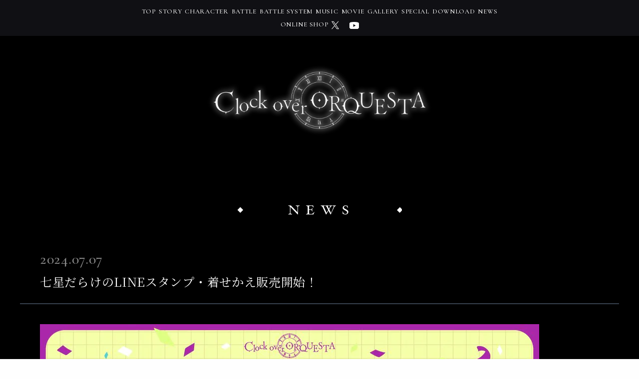

--- FILE ---
content_type: text/html; charset=UTF-8
request_url: https://clockoverorquesta.com/news/5845/
body_size: 7839
content:
<!DOCTYPE html>
<html lang="ja">

<head>
  <!-- Google Tag Manager -->
  <script>
    (function(w, d, s, l, i) {
      w[l] = w[l] || [];
      w[l].push({
        'gtm.start': new Date().getTime(),
        event: 'gtm.js'
      });
      var f = d.getElementsByTagName(s)[0],
        j = d.createElement(s),
        dl = l != 'dataLayer' ? '&l=' + l : '';
      j.async = true;
      j.src =
        'https://www.googletagmanager.com/gtm.js?id=' + i + dl;
      f.parentNode.insertBefore(j, f);
    })(window, document, 'script', 'dataLayer', 'GTM-N4HJPJV');
  </script>
  <!-- End Google Tag Manager -->
  <meta charset="UTF-8">
  <meta name="keywords" content="クロスタ,クロケスタ,クロックオーバーオルケスタ,ボイスドラマ,キャラクターソング" />
  <meta name="viewport" content="width=device-width,user-scalable=no,maximum-scale=1" />

  
  
      <meta property="og:image" content="https://clockoverorquesta.com/wp/wp-content/themes/clockoverorquesta_220801/assets/img/module/OGP_210326.jpg">
    <meta property="og:url" content="https://clockoverorquesta.com/" />
    <meta name="twitter:card" content="photo" />
  
  <!-- サイト全体共通の記述 -->
  <meta property="og:type" content="website" />

      <meta name="description" content="僕らは願ってしまった――　12人の少年と運命を選択するSNS連動型キャラクターソングCDプロジェクト">
    <meta property="og:description" content="僕らは願ってしまった――　12人の少年と運命を選択するSNS連動型キャラクターソングCDプロジェクト" />
  
  <meta property="og:site_name" content="Clock over ORQUESTA - クロケスタ - 公式サイト" />

  <!-- css -->
  <link rel="preload" href="https://clockoverorquesta.com/wp/wp-content/themes/clockoverorquesta_220801/style.css" as="style" onload="this.onload=null;this.rel='stylesheet'">
  <noscript><link rel="stylesheet" href="https://clockoverorquesta.com/wp/wp-content/themes/clockoverorquesta_220801/style.css"></noscript>
  <link rel="preload" href="https://clockoverorquesta.com/wp/wp-content/themes/clockoverorquesta_220801/assets/css/common.css?20250326" as="style" onload="this.onload=null;this.rel='stylesheet'">
  <noscript><link rel="stylesheet" href="https://clockoverorquesta.com/wp/wp-content/themes/clockoverorquesta_220801/assets/css/common.css?20250326"></noscript>

      <link rel="preload" href="https://clockoverorquesta.com/wp/wp-content/themes/clockoverorquesta_220801/assets/css/page.css?20250129" as="style" onload="this.onload=null;this.rel='stylesheet'">
    <noscript><link rel="stylesheet" href="https://clockoverorquesta.com/wp/wp-content/themes/clockoverorquesta_220801/assets/css/page.css?20250129"></noscript>
  
  <!-- css - プラグイン系 -->
  <link rel="preload" href="https://clockoverorquesta.com/wp/wp-content/themes/clockoverorquesta_220801/assets/css/magnific-popup.css" as="style" onload="this.onload=null;this.rel='stylesheet'">
  <noscript><link rel="stylesheet" href="https://clockoverorquesta.com/wp/wp-content/themes/clockoverorquesta_220801/assets/css/magnific-popup.css"></noscript>

  <link rel="preconnect" href="https://cdnjs.cloudflare.com">
  <link rel="preload" href="https://cdnjs.cloudflare.com/ajax/libs/Swiper/4.5.0/css/swiper.min.css" as="style" onload="this.onload=null;this.rel='stylesheet'">
  <noscript><link rel="stylesheet" href="https://cdnjs.cloudflare.com/ajax/libs/Swiper/4.5.0/css/swiper.min.css"></noscript>

  <link rel="preconnect" href="https://cdn.jsdelivr.net">
  <link rel="preload" href="https://cdn.jsdelivr.net/npm/yakuhanjp@4.0.1/dist/css/yakuhanmp.css" as="style" onload="this.onload=null;this.rel='stylesheet'">
  <noscript><link rel="stylesheet" href="https://cdn.jsdelivr.net/npm/yakuhanjp@4.0.1/dist/css/yakuhanmp.css"></noscript>

  <link rel="preconnect" href="https://fonts.googleapis.com">
  <link rel="preconnect" href="https://fonts.gstatic.com" crossorigin>
  <!-- <link rel="preload" href="https://fonts.googleapis.com/css2?family=Cormorant+Garamond:wght@400;500&family=Noto+Sans+JP&family=Noto+Serif+JP:wght@300;400;700&display=swap" as="style" onload="this.onload=null;this.rel='stylesheet'">
  <noscript><link rel="stylesheet" href="https://fonts.googleapis.com/css2?family=Cormorant+Garamond:wght@400;500&family=Noto+Sans+JP&family=Noto+Serif+JP:wght@300;400;700&display=swap"></noscript> -->
  <script>
    document.addEventListener("DOMContentLoaded", function() {
      var link = document.createElement('link');
      link.rel = 'stylesheet';
      link.href = 'https://fonts.googleapis.com/css2?family=Cormorant+Garamond:wght@400;500&family=Noto+Sans+JP&family=Noto+Serif+JP:wght@300;400;700&display=swap';
      document.head.appendChild(link);
    });
  </script>

  
  
  <link rel="shortcut icon" href="https://clockoverorquesta.com/wp/wp-content/themes/clockoverorquesta_220801/assets/favicon.ico">

  <title>七星だらけのLINEスタンプ・着せかえ販売開始！ - Clock over ORQUESTA【クロケスタ】</title>

		<!-- All in One SEO 4.2.2 -->
		<meta name="description" content="天馬七星の誕生日を記念して、本日より様々なシーンで使用できる全16種のLINEスタンプ・着せかえを発売！ ▼購" />
		<meta name="robots" content="max-image-preview:large" />
		<link rel="canonical" href="https://clockoverorquesta.com/news/5845/" />
		<meta property="og:locale" content="ja_JP" />
		<meta property="og:site_name" content="Clock over ORQUESTA【クロケスタ】 -" />
		<meta property="og:type" content="article" />
		<meta property="og:title" content="七星だらけのLINEスタンプ・着せかえ販売開始！ - Clock over ORQUESTA【クロケスタ】" />
		<meta property="og:description" content="天馬七星の誕生日を記念して、本日より様々なシーンで使用できる全16種のLINEスタンプ・着せかえを発売！ ▼購" />
		<meta property="og:url" content="https://clockoverorquesta.com/news/5845/" />
		<meta property="article:published_time" content="2024-07-06T16:00:35+00:00" />
		<meta property="article:modified_time" content="2024-08-01T00:31:14+00:00" />
		<meta name="twitter:card" content="summary" />
		<meta name="twitter:title" content="七星だらけのLINEスタンプ・着せかえ販売開始！ - Clock over ORQUESTA【クロケスタ】" />
		<meta name="twitter:description" content="天馬七星の誕生日を記念して、本日より様々なシーンで使用できる全16種のLINEスタンプ・着せかえを発売！ ▼購" />
		<script type="application/ld+json" class="aioseo-schema">
			{"@context":"https:\/\/schema.org","@graph":[{"@type":"WebSite","@id":"https:\/\/clockoverorquesta.com\/#website","url":"https:\/\/clockoverorquesta.com\/","name":"Clock over ORQUESTA\u3010\u30af\u30ed\u30b1\u30b9\u30bf\u3011","inLanguage":"ja","publisher":{"@id":"https:\/\/clockoverorquesta.com\/#organization"}},{"@type":"Organization","@id":"https:\/\/clockoverorquesta.com\/#organization","name":"Clock over ORQUESTA\u3010\u30af\u30ed\u30b1\u30b9\u30bf\u3011","url":"https:\/\/clockoverorquesta.com\/"},{"@type":"BreadcrumbList","@id":"https:\/\/clockoverorquesta.com\/news\/5845\/#breadcrumblist","itemListElement":[{"@type":"ListItem","@id":"https:\/\/clockoverorquesta.com\/#listItem","position":1,"item":{"@type":"WebPage","@id":"https:\/\/clockoverorquesta.com\/","name":"\u30db\u30fc\u30e0","url":"https:\/\/clockoverorquesta.com\/"},"nextItem":"https:\/\/clockoverorquesta.com\/news\/#listItem"},{"@type":"ListItem","@id":"https:\/\/clockoverorquesta.com\/news\/#listItem","position":2,"item":{"@type":"WebPage","@id":"https:\/\/clockoverorquesta.com\/news\/","name":"NEWS","description":"\u5929\u99ac\u4e03\u661f\u306e\u8a95\u751f\u65e5\u3092\u8a18\u5ff5\u3057\u3066\u3001\u672c\u65e5\u3088\u308a\u69d8\u3005\u306a\u30b7\u30fc\u30f3\u3067\u4f7f\u7528\u3067\u304d\u308b\u516816\u7a2e\u306eLINE\u30b9\u30bf\u30f3\u30d7\u30fb\u7740\u305b\u304b\u3048\u3092\u767a\u58f2\uff01 \u25bc\u8cfc","url":"https:\/\/clockoverorquesta.com\/news\/"},"previousItem":"https:\/\/clockoverorquesta.com\/#listItem"}]},{"@type":"Person","@id":"https:\/\/clockoverorquesta.com\/author\/a-koyama\/#author","url":"https:\/\/clockoverorquesta.com\/author\/a-koyama\/","name":"\u5c0f\u5c71\u831c","image":{"@type":"ImageObject","@id":"https:\/\/clockoverorquesta.com\/news\/5845\/#authorImage","url":"https:\/\/secure.gravatar.com\/avatar\/426b9f932d8aeb1633fd6335542c96c2?s=96&d=mm&r=g","width":96,"height":96,"caption":"\u5c0f\u5c71\u831c"}},{"@type":"WebPage","@id":"https:\/\/clockoverorquesta.com\/news\/5845\/#webpage","url":"https:\/\/clockoverorquesta.com\/news\/5845\/","name":"\u4e03\u661f\u3060\u3089\u3051\u306eLINE\u30b9\u30bf\u30f3\u30d7\u30fb\u7740\u305b\u304b\u3048\u8ca9\u58f2\u958b\u59cb\uff01 - Clock over ORQUESTA\u3010\u30af\u30ed\u30b1\u30b9\u30bf\u3011","description":"\u5929\u99ac\u4e03\u661f\u306e\u8a95\u751f\u65e5\u3092\u8a18\u5ff5\u3057\u3066\u3001\u672c\u65e5\u3088\u308a\u69d8\u3005\u306a\u30b7\u30fc\u30f3\u3067\u4f7f\u7528\u3067\u304d\u308b\u516816\u7a2e\u306eLINE\u30b9\u30bf\u30f3\u30d7\u30fb\u7740\u305b\u304b\u3048\u3092\u767a\u58f2\uff01 \u25bc\u8cfc","inLanguage":"ja","isPartOf":{"@id":"https:\/\/clockoverorquesta.com\/#website"},"breadcrumb":{"@id":"https:\/\/clockoverorquesta.com\/news\/5845\/#breadcrumblist"},"author":"https:\/\/clockoverorquesta.com\/author\/a-koyama\/#author","creator":"https:\/\/clockoverorquesta.com\/author\/a-koyama\/#author","image":{"@type":"ImageObject","@id":"https:\/\/clockoverorquesta.com\/#mainImage","url":"https:\/\/clockoverorquesta.com\/wp\/wp-content\/uploads\/2024\/08\/GREQACAawAAzZyZ.jpg","width":1000,"height":1000},"primaryImageOfPage":{"@id":"https:\/\/clockoverorquesta.com\/news\/5845\/#mainImage"},"datePublished":"2024-07-07T01:00:35+09:00","dateModified":"2024-08-01T09:31:14+09:00"},{"@type":"BlogPosting","@id":"https:\/\/clockoverorquesta.com\/news\/5845\/#blogposting","name":"\u4e03\u661f\u3060\u3089\u3051\u306eLINE\u30b9\u30bf\u30f3\u30d7\u30fb\u7740\u305b\u304b\u3048\u8ca9\u58f2\u958b\u59cb\uff01 - Clock over ORQUESTA\u3010\u30af\u30ed\u30b1\u30b9\u30bf\u3011","description":"\u5929\u99ac\u4e03\u661f\u306e\u8a95\u751f\u65e5\u3092\u8a18\u5ff5\u3057\u3066\u3001\u672c\u65e5\u3088\u308a\u69d8\u3005\u306a\u30b7\u30fc\u30f3\u3067\u4f7f\u7528\u3067\u304d\u308b\u516816\u7a2e\u306eLINE\u30b9\u30bf\u30f3\u30d7\u30fb\u7740\u305b\u304b\u3048\u3092\u767a\u58f2\uff01 \u25bc\u8cfc","inLanguage":"ja","headline":"\u4e03\u661f\u3060\u3089\u3051\u306eLINE\u30b9\u30bf\u30f3\u30d7\u30fb\u7740\u305b\u304b\u3048\u8ca9\u58f2\u958b\u59cb\uff01","author":{"@id":"https:\/\/clockoverorquesta.com\/author\/a-koyama\/#author"},"publisher":{"@id":"https:\/\/clockoverorquesta.com\/#organization"},"datePublished":"2024-07-07T01:00:35+09:00","dateModified":"2024-08-01T09:31:14+09:00","articleSection":"GOODS, NEWS","mainEntityOfPage":{"@id":"https:\/\/clockoverorquesta.com\/news\/5845\/#webpage"},"isPartOf":{"@id":"https:\/\/clockoverorquesta.com\/news\/5845\/#webpage"},"image":{"@type":"ImageObject","@id":"https:\/\/clockoverorquesta.com\/#articleImage","url":"https:\/\/clockoverorquesta.com\/wp\/wp-content\/uploads\/2024\/08\/GREQACAawAAzZyZ.jpg","width":1000,"height":1000}}]}
		</script>
		<!-- All in One SEO -->

<link rel='dns-prefetch' href='//s.w.org' />
<link rel="alternate" type="application/rss+xml" title="Clock over ORQUESTA【クロケスタ】 &raquo; 七星だらけのLINEスタンプ・着せかえ販売開始！ のコメントのフィード" href="https://clockoverorquesta.com/news/5845/feed/" />
<link rel='stylesheet' id='wp-block-library-css'  href='https://clockoverorquesta.com/wp/wp-includes/css/dist/block-library/style.min.css?ver=6.0.11' type='text/css' media='all' />
<style id='global-styles-inline-css' type='text/css'>
body{--wp--preset--color--black: #000000;--wp--preset--color--cyan-bluish-gray: #abb8c3;--wp--preset--color--white: #ffffff;--wp--preset--color--pale-pink: #f78da7;--wp--preset--color--vivid-red: #cf2e2e;--wp--preset--color--luminous-vivid-orange: #ff6900;--wp--preset--color--luminous-vivid-amber: #fcb900;--wp--preset--color--light-green-cyan: #7bdcb5;--wp--preset--color--vivid-green-cyan: #00d084;--wp--preset--color--pale-cyan-blue: #8ed1fc;--wp--preset--color--vivid-cyan-blue: #0693e3;--wp--preset--color--vivid-purple: #9b51e0;--wp--preset--gradient--vivid-cyan-blue-to-vivid-purple: linear-gradient(135deg,rgba(6,147,227,1) 0%,rgb(155,81,224) 100%);--wp--preset--gradient--light-green-cyan-to-vivid-green-cyan: linear-gradient(135deg,rgb(122,220,180) 0%,rgb(0,208,130) 100%);--wp--preset--gradient--luminous-vivid-amber-to-luminous-vivid-orange: linear-gradient(135deg,rgba(252,185,0,1) 0%,rgba(255,105,0,1) 100%);--wp--preset--gradient--luminous-vivid-orange-to-vivid-red: linear-gradient(135deg,rgba(255,105,0,1) 0%,rgb(207,46,46) 100%);--wp--preset--gradient--very-light-gray-to-cyan-bluish-gray: linear-gradient(135deg,rgb(238,238,238) 0%,rgb(169,184,195) 100%);--wp--preset--gradient--cool-to-warm-spectrum: linear-gradient(135deg,rgb(74,234,220) 0%,rgb(151,120,209) 20%,rgb(207,42,186) 40%,rgb(238,44,130) 60%,rgb(251,105,98) 80%,rgb(254,248,76) 100%);--wp--preset--gradient--blush-light-purple: linear-gradient(135deg,rgb(255,206,236) 0%,rgb(152,150,240) 100%);--wp--preset--gradient--blush-bordeaux: linear-gradient(135deg,rgb(254,205,165) 0%,rgb(254,45,45) 50%,rgb(107,0,62) 100%);--wp--preset--gradient--luminous-dusk: linear-gradient(135deg,rgb(255,203,112) 0%,rgb(199,81,192) 50%,rgb(65,88,208) 100%);--wp--preset--gradient--pale-ocean: linear-gradient(135deg,rgb(255,245,203) 0%,rgb(182,227,212) 50%,rgb(51,167,181) 100%);--wp--preset--gradient--electric-grass: linear-gradient(135deg,rgb(202,248,128) 0%,rgb(113,206,126) 100%);--wp--preset--gradient--midnight: linear-gradient(135deg,rgb(2,3,129) 0%,rgb(40,116,252) 100%);--wp--preset--duotone--dark-grayscale: url('#wp-duotone-dark-grayscale');--wp--preset--duotone--grayscale: url('#wp-duotone-grayscale');--wp--preset--duotone--purple-yellow: url('#wp-duotone-purple-yellow');--wp--preset--duotone--blue-red: url('#wp-duotone-blue-red');--wp--preset--duotone--midnight: url('#wp-duotone-midnight');--wp--preset--duotone--magenta-yellow: url('#wp-duotone-magenta-yellow');--wp--preset--duotone--purple-green: url('#wp-duotone-purple-green');--wp--preset--duotone--blue-orange: url('#wp-duotone-blue-orange');--wp--preset--font-size--small: 13px;--wp--preset--font-size--medium: 20px;--wp--preset--font-size--large: 36px;--wp--preset--font-size--x-large: 42px;}.has-black-color{color: var(--wp--preset--color--black) !important;}.has-cyan-bluish-gray-color{color: var(--wp--preset--color--cyan-bluish-gray) !important;}.has-white-color{color: var(--wp--preset--color--white) !important;}.has-pale-pink-color{color: var(--wp--preset--color--pale-pink) !important;}.has-vivid-red-color{color: var(--wp--preset--color--vivid-red) !important;}.has-luminous-vivid-orange-color{color: var(--wp--preset--color--luminous-vivid-orange) !important;}.has-luminous-vivid-amber-color{color: var(--wp--preset--color--luminous-vivid-amber) !important;}.has-light-green-cyan-color{color: var(--wp--preset--color--light-green-cyan) !important;}.has-vivid-green-cyan-color{color: var(--wp--preset--color--vivid-green-cyan) !important;}.has-pale-cyan-blue-color{color: var(--wp--preset--color--pale-cyan-blue) !important;}.has-vivid-cyan-blue-color{color: var(--wp--preset--color--vivid-cyan-blue) !important;}.has-vivid-purple-color{color: var(--wp--preset--color--vivid-purple) !important;}.has-black-background-color{background-color: var(--wp--preset--color--black) !important;}.has-cyan-bluish-gray-background-color{background-color: var(--wp--preset--color--cyan-bluish-gray) !important;}.has-white-background-color{background-color: var(--wp--preset--color--white) !important;}.has-pale-pink-background-color{background-color: var(--wp--preset--color--pale-pink) !important;}.has-vivid-red-background-color{background-color: var(--wp--preset--color--vivid-red) !important;}.has-luminous-vivid-orange-background-color{background-color: var(--wp--preset--color--luminous-vivid-orange) !important;}.has-luminous-vivid-amber-background-color{background-color: var(--wp--preset--color--luminous-vivid-amber) !important;}.has-light-green-cyan-background-color{background-color: var(--wp--preset--color--light-green-cyan) !important;}.has-vivid-green-cyan-background-color{background-color: var(--wp--preset--color--vivid-green-cyan) !important;}.has-pale-cyan-blue-background-color{background-color: var(--wp--preset--color--pale-cyan-blue) !important;}.has-vivid-cyan-blue-background-color{background-color: var(--wp--preset--color--vivid-cyan-blue) !important;}.has-vivid-purple-background-color{background-color: var(--wp--preset--color--vivid-purple) !important;}.has-black-border-color{border-color: var(--wp--preset--color--black) !important;}.has-cyan-bluish-gray-border-color{border-color: var(--wp--preset--color--cyan-bluish-gray) !important;}.has-white-border-color{border-color: var(--wp--preset--color--white) !important;}.has-pale-pink-border-color{border-color: var(--wp--preset--color--pale-pink) !important;}.has-vivid-red-border-color{border-color: var(--wp--preset--color--vivid-red) !important;}.has-luminous-vivid-orange-border-color{border-color: var(--wp--preset--color--luminous-vivid-orange) !important;}.has-luminous-vivid-amber-border-color{border-color: var(--wp--preset--color--luminous-vivid-amber) !important;}.has-light-green-cyan-border-color{border-color: var(--wp--preset--color--light-green-cyan) !important;}.has-vivid-green-cyan-border-color{border-color: var(--wp--preset--color--vivid-green-cyan) !important;}.has-pale-cyan-blue-border-color{border-color: var(--wp--preset--color--pale-cyan-blue) !important;}.has-vivid-cyan-blue-border-color{border-color: var(--wp--preset--color--vivid-cyan-blue) !important;}.has-vivid-purple-border-color{border-color: var(--wp--preset--color--vivid-purple) !important;}.has-vivid-cyan-blue-to-vivid-purple-gradient-background{background: var(--wp--preset--gradient--vivid-cyan-blue-to-vivid-purple) !important;}.has-light-green-cyan-to-vivid-green-cyan-gradient-background{background: var(--wp--preset--gradient--light-green-cyan-to-vivid-green-cyan) !important;}.has-luminous-vivid-amber-to-luminous-vivid-orange-gradient-background{background: var(--wp--preset--gradient--luminous-vivid-amber-to-luminous-vivid-orange) !important;}.has-luminous-vivid-orange-to-vivid-red-gradient-background{background: var(--wp--preset--gradient--luminous-vivid-orange-to-vivid-red) !important;}.has-very-light-gray-to-cyan-bluish-gray-gradient-background{background: var(--wp--preset--gradient--very-light-gray-to-cyan-bluish-gray) !important;}.has-cool-to-warm-spectrum-gradient-background{background: var(--wp--preset--gradient--cool-to-warm-spectrum) !important;}.has-blush-light-purple-gradient-background{background: var(--wp--preset--gradient--blush-light-purple) !important;}.has-blush-bordeaux-gradient-background{background: var(--wp--preset--gradient--blush-bordeaux) !important;}.has-luminous-dusk-gradient-background{background: var(--wp--preset--gradient--luminous-dusk) !important;}.has-pale-ocean-gradient-background{background: var(--wp--preset--gradient--pale-ocean) !important;}.has-electric-grass-gradient-background{background: var(--wp--preset--gradient--electric-grass) !important;}.has-midnight-gradient-background{background: var(--wp--preset--gradient--midnight) !important;}.has-small-font-size{font-size: var(--wp--preset--font-size--small) !important;}.has-medium-font-size{font-size: var(--wp--preset--font-size--medium) !important;}.has-large-font-size{font-size: var(--wp--preset--font-size--large) !important;}.has-x-large-font-size{font-size: var(--wp--preset--font-size--x-large) !important;}
</style>
<link rel='shortlink' href='https://clockoverorquesta.com/?p=5845' />
<script>document.createElement( "picture" );if(!window.HTMLPictureElement && document.addEventListener) {window.addEventListener("DOMContentLoaded", function() {var s = document.createElement("script");s.src = "https://clockoverorquesta.com/wp/wp-content/plugins/webp-express/js/picturefill.min.js";document.body.appendChild(s);});}</script>		<script>
			document.documentElement.className = document.documentElement.className.replace( 'no-js', 'js' );
		</script>
				<style>
			.no-js img.lazyload { display: none; }
			figure.wp-block-image img.lazyloading { min-width: 150px; }
							.lazyload, .lazyloading { opacity: 0; }
				.lazyloaded {
					opacity: 1;
					transition: opacity 400ms;
					transition-delay: 0ms;
				}
					</style>
		<link rel="icon" href="https://clockoverorquesta.com/wp/wp-content/uploads/2020/11/cropped-favicon03-32x32.png" sizes="32x32" />
<link rel="icon" href="https://clockoverorquesta.com/wp/wp-content/uploads/2020/11/cropped-favicon03-192x192.png" sizes="192x192" />
<link rel="apple-touch-icon" href="https://clockoverorquesta.com/wp/wp-content/uploads/2020/11/cropped-favicon03-180x180.png" />
<meta name="msapplication-TileImage" content="https://clockoverorquesta.com/wp/wp-content/uploads/2020/11/cropped-favicon03-270x270.png" />

  <!-- ogtitle 重複対策 -->
  <meta property="og:title" content="Clock over ORQUESTA - クロケスタ - 公式サイト" />

</head>

<!-- ページに合わせてbodyにclassを付与 -->
<body class="page news-container">


  <!-- Google Tag Manager (noscript) -->
  <noscript><iframe  height="0" width="0" style="display:none;visibility:hidden" data-src="https://www.googletagmanager.com/ns.html?id=GTM-N4HJPJV" class="lazyload" src="[data-uri]"></iframe></noscript>
  <!-- End Google Tag Manager (noscript) -->

  <header class="l-header header_scroll_js">
    <!--メニューエリア スタート menu-content pcのみ indexは除く -->
          <div class="menu-fixed fixed_core">
        <div class="hidden_sp menu-content">
          <div class="header_navi_box accordion-list">
                <ul class="header_navi_list cg ">

                <li class="header_navi_list_item">
            <a href="https://clockoverorquesta.com" class="menu">
                <span class="txt">TOP</span>
            </a>
        </li>
        
        <li class="header_navi_list_item">
            <a href="https://clockoverorquesta.com/story/" class="menu">
                <span class="txt">STORY</span>
            </a>
        </li>

        <li class="header_navi_list_item">
            <a href="https://clockoverorquesta.com/character-top/" class="menu">
                <span class="txt">CHARACTER</span>
            </a>
        </li>

        <li class="header_navi_list_item">
            <a href="https://clockoverorquesta.com/battle/" class="menu anchor">
                <span class="txt">BATTLE</span>
            </a>
        </li>

                <li class="header_navi_list_item">
            <a href="https://clockoverorquesta.com/thirdseasonbattle/" class="menu">
                <span class="txt">BATTLE SYSTEM</span>
            </a>
        </li>
        

        <li class="header_navi_list_item">
            <a href="https://clockoverorquesta.com/music/" class="menu">
                <span class="txt">MUSIC</span>
            </a>
        </li>

        <li class="header_navi_list_item">
            <a href="https://clockoverorquesta.com/movie/" class="menu">
                <span class="txt">MOVIE</span>
            </a>
        </li>

        <li class="header_navi_list_item">
            <a href="https://clockoverorquesta.com/gallery/" class="menu">
                <span class="txt">GALLERY</span>
            </a>
        </li>

        <li class="header_navi_list_item">
            <a href="https://clockoverorquesta.com/news/special/" class="menu">
                <span class="txt">SPECIAL</span>
            </a>
        </li>

        <li class="header_navi_list_item">
            <a href="https://clockoverorquesta.com/download/" class="menu">
                <span class="txt">DOWNLOAD</span>
            </a>
        </li>

        <li class="header_navi_list_item">
            <a href="https://clockoverorquesta.com/news/" class="menu">
                <span class="txt">NEWS</span>
            </a>
        </li>

        <li class="header_navi_list_item">
                <a href="https://vivionblue.com/collections/vivion-enter" class="menu" target="_blank">
            <span class="txt">ONLINE SHOP</span>
        </a>
                </li>

        <li class="header_navi_list_item">
            <ul class="share_list">
                <li class="share_list_item">
                    <a href="https://twitter.com/ClQST_info" target="_blank">
                        <img  alt="X" data-src="https://clockoverorquesta.com/wp/wp-content/themes/clockoverorquesta_220801/assets/img/layout/header/official_x.svg" class="lazyload" src="[data-uri]"><noscript><img  alt="X" data-src="https://clockoverorquesta.com/wp/wp-content/themes/clockoverorquesta_220801/assets/img/layout/header/official_x.svg" class="lazyload" src="[data-uri]"><noscript><img src="https://clockoverorquesta.com/wp/wp-content/themes/clockoverorquesta_220801/assets/img/layout/header/official_x.svg" alt="X"></noscript></noscript>
                    </a>
                </li>

                <li class="share_list_item">
                    <a href="https://www.youtube.com/channel/UCWhd_6aWvF60bMze3ZSucbw/featured" target="_blank">
                        <picture><source srcset="https://clockoverorquesta.com/wp/wp-content/webp-express/webp-images/themes/clockoverorquesta_220801/assets/img/layout/header/official_yt.png.webp" type="image/webp"><img  alt="Youtube"  data-src="https://clockoverorquesta.com/wp/wp-content/themes/clockoverorquesta_220801/assets/img/layout/header/official_yt.png" class="webpexpress-processed lazyload" src="[data-uri]"><noscript><img  alt="Youtube"  data-src="https://clockoverorquesta.com/wp/wp-content/themes/clockoverorquesta_220801/assets/img/layout/header/official_yt.png" class="webpexpress-processed lazyload" src="[data-uri]"><noscript><img src="https://clockoverorquesta.com/wp/wp-content/themes/clockoverorquesta_220801/assets/img/layout/header/official_yt.png" alt="Youtube" class="webpexpress-processed"></noscript></noscript></picture>
                    </a>
                </li>
            </ul>
        </li>
    </ul>          </div>
        </div>
      </div>
        <!--メニューエリア　エンド-->
    <div class="header_inner">
      <nav class="header_navi">
        <div class="header_navi_btn accordion_btn menu-trigger" id="accordion_sp">
          <div class="bar_box">
            <span></span>
            <span></span>
            <span></span>
          </div>
        </div>
                <!--メニューエリア スタート menu-content spのみ -->
        <div class="hidden_pc">
          <div class="header_navi_box accordion-list" id="accordion_sp_in">
                <ul class="header_navi_list cg ">

                <li class="header_navi_list_item">
            <a href="https://clockoverorquesta.com" class="menu">
                <span class="txt">TOP</span>
            </a>
        </li>
        
        <li class="header_navi_list_item">
            <a href="https://clockoverorquesta.com/story/" class="menu">
                <span class="txt">STORY</span>
            </a>
        </li>

        <li class="header_navi_list_item">
            <a href="https://clockoverorquesta.com/character-top/" class="menu">
                <span class="txt">CHARACTER</span>
            </a>
        </li>

        <li class="header_navi_list_item">
            <a href="https://clockoverorquesta.com/battle/" class="menu anchor">
                <span class="txt">BATTLE</span>
            </a>
        </li>

                <li class="header_navi_list_item">
            <a href="https://clockoverorquesta.com/thirdseasonbattle/" class="menu">
                <span class="txt">BATTLE SYSTEM</span>
            </a>
        </li>
        

        <li class="header_navi_list_item">
            <a href="https://clockoverorquesta.com/music/" class="menu">
                <span class="txt">MUSIC</span>
            </a>
        </li>

        <li class="header_navi_list_item">
            <a href="https://clockoverorquesta.com/movie/" class="menu">
                <span class="txt">MOVIE</span>
            </a>
        </li>

        <li class="header_navi_list_item">
            <a href="https://clockoverorquesta.com/gallery/" class="menu">
                <span class="txt">GALLERY</span>
            </a>
        </li>

        <li class="header_navi_list_item">
            <a href="https://clockoverorquesta.com/news/special/" class="menu">
                <span class="txt">SPECIAL</span>
            </a>
        </li>

        <li class="header_navi_list_item">
            <a href="https://clockoverorquesta.com/download/" class="menu">
                <span class="txt">DOWNLOAD</span>
            </a>
        </li>

        <li class="header_navi_list_item">
            <a href="https://clockoverorquesta.com/news/" class="menu">
                <span class="txt">NEWS</span>
            </a>
        </li>

        <li class="header_navi_list_item">
                <a href="https://vivionblue.com/collections/vivion-enter" class="menu" target="_blank">
            <span class="txt">ONLINE SHOP</span>
        </a>
                </li>

        <li class="header_navi_list_item">
            <ul class="share_list">
                <li class="share_list_item">
                    <a href="https://twitter.com/ClQST_info" target="_blank">
                        <img  alt="X" data-src="https://clockoverorquesta.com/wp/wp-content/themes/clockoverorquesta_220801/assets/img/layout/header/official_x.svg" class="lazyload" src="[data-uri]"><noscript><img  alt="X" data-src="https://clockoverorquesta.com/wp/wp-content/themes/clockoverorquesta_220801/assets/img/layout/header/official_x.svg" class="lazyload" src="[data-uri]"><noscript><img src="https://clockoverorquesta.com/wp/wp-content/themes/clockoverorquesta_220801/assets/img/layout/header/official_x.svg" alt="X"></noscript></noscript>
                    </a>
                </li>

                <li class="share_list_item">
                    <a href="https://www.youtube.com/channel/UCWhd_6aWvF60bMze3ZSucbw/featured" target="_blank">
                        <picture><source srcset="https://clockoverorquesta.com/wp/wp-content/webp-express/webp-images/themes/clockoverorquesta_220801/assets/img/layout/header/official_yt.png.webp" type="image/webp"><img  alt="Youtube"  data-src="https://clockoverorquesta.com/wp/wp-content/themes/clockoverorquesta_220801/assets/img/layout/header/official_yt.png" class="webpexpress-processed lazyload" src="[data-uri]"><noscript><img  alt="Youtube"  data-src="https://clockoverorquesta.com/wp/wp-content/themes/clockoverorquesta_220801/assets/img/layout/header/official_yt.png" class="webpexpress-processed lazyload" src="[data-uri]"><noscript><img src="https://clockoverorquesta.com/wp/wp-content/themes/clockoverorquesta_220801/assets/img/layout/header/official_yt.png" alt="Youtube" class="webpexpress-processed"></noscript></noscript></picture>
                    </a>
                </li>
            </ul>
        </li>
    </ul>          </div>
        </div>
        <!--メニューエリア　エンド-->
      </nav>
    </div>
          <div class="header_page_second">
        <h1 class="logo_box">
          <a href="https://clockoverorquesta.com">
            <img  alt="Clock over ORQUESTA" data-src="https://clockoverorquesta.com/wp/wp-content/themes/clockoverorquesta_220801/assets/img/page/header_logo.png" class="lazyload" src="[data-uri]"><noscript><img src="https://clockoverorquesta.com/wp/wp-content/themes/clockoverorquesta_220801/assets/img/page/header_logo.png" alt="Clock over ORQUESTA"></noscript>
          </a>
        </h1>
      </div>
      </header>
<div class="l-page l-main page_news">
  <div class="wrap inview_content">

      <h2 class="section_ttl_second cg">
      <img  alt="NEWS" data-src="https://clockoverorquesta.com/wp/wp-content/themes/clockoverorquesta_220801/assets/img/page/news/news_title.png?1" class="lazyload" src="[data-uri]"><noscript><img src="https://clockoverorquesta.com/wp/wp-content/themes/clockoverorquesta_220801/assets/img/page/news/news_title.png?1" alt="NEWS"></noscript>
    </h2>
        
    <div class="news_area">
      <div class="ttl_box">
        <p class="date cg">2024.07.07</p>
        <h3 class="ttl sf">七星だらけのLINEスタンプ・着せかえ販売開始！</h3>
      </div>
            <div class="txt_box sf">
        <p><picture><source srcset="https://clockoverorquesta.com/wp/wp-content/webp-express/webp-images/uploads/2024/08/GREQACAawAAzZyZ.jpg.webp 1000w, https://clockoverorquesta.com/wp/wp-content/webp-express/webp-images/uploads/2024/08/GREQACAawAAzZyZ-300x300.jpg.webp 300w, https://clockoverorquesta.com/wp/wp-content/webp-express/webp-images/uploads/2024/08/GREQACAawAAzZyZ-150x150.jpg.webp 150w, https://clockoverorquesta.com/wp/wp-content/webp-express/webp-images/uploads/2024/08/GREQACAawAAzZyZ-768x768.jpg.webp 768w, https://clockoverorquesta.com/wp/wp-content/webp-express/webp-images/uploads/2024/08/GREQACAawAAzZyZ-640x640.jpg.webp 640w" sizes="(max-width: 1000px) 100vw, 1000px" type="image/webp"><img   alt="" width="1000" height="1000" data-srcset="https://clockoverorquesta.com/wp/wp-content/uploads/2024/08/GREQACAawAAzZyZ.jpg 1000w, https://clockoverorquesta.com/wp/wp-content/uploads/2024/08/GREQACAawAAzZyZ-300x300.jpg 300w, https://clockoverorquesta.com/wp/wp-content/uploads/2024/08/GREQACAawAAzZyZ-150x150.jpg 150w, https://clockoverorquesta.com/wp/wp-content/uploads/2024/08/GREQACAawAAzZyZ-768x768.jpg 768w, https://clockoverorquesta.com/wp/wp-content/uploads/2024/08/GREQACAawAAzZyZ-640x640.jpg 640w"  data-src="http://clockoverorquesta.com/wp/wp-content/uploads/2024/08/GREQACAawAAzZyZ.jpg" data-sizes="(max-width: 1000px) 100vw, 1000px" class="alignnone size-full wp-image-5846 webpexpress-processed lazyload" src="[data-uri]"><noscript><img class="alignnone size-full wp-image-5846 webpexpress-processed" src="http://clockoverorquesta.com/wp/wp-content/uploads/2024/08/GREQACAawAAzZyZ.jpg" alt="" width="1000" height="1000" srcset="https://clockoverorquesta.com/wp/wp-content/uploads/2024/08/GREQACAawAAzZyZ.jpg 1000w, https://clockoverorquesta.com/wp/wp-content/uploads/2024/08/GREQACAawAAzZyZ-300x300.jpg 300w, https://clockoverorquesta.com/wp/wp-content/uploads/2024/08/GREQACAawAAzZyZ-150x150.jpg 150w, https://clockoverorquesta.com/wp/wp-content/uploads/2024/08/GREQACAawAAzZyZ-768x768.jpg 768w, https://clockoverorquesta.com/wp/wp-content/uploads/2024/08/GREQACAawAAzZyZ-640x640.jpg 640w" sizes="(max-width: 1000px) 100vw, 1000px"></noscript></picture></p>
<p><span class="css-1jxf684 r-bcqeeo r-1ttztb7 r-qvutc0 r-1tl8opc">天馬七星の誕生日を記念して、本日より様々なシーンで使用できる全16種のLINEスタンプ・着せかえを発売！<br />
<br />
▼購入先はこちらから！<br />
</span><span class="css-1jxf684 r-bcqeeo r-1ttztb7 r-qvutc0 r-1tl8opc">スタンプ <a href="https://line.me/S/sticker/27119885">https://line.me/S/sticker/27119885</a></span><br />
<span class="css-1jxf684 r-bcqeeo r-1ttztb7 r-qvutc0 r-1tl8opc">着せかえ <a href="https://line.me/S/shop/theme/detail?id=261fd452-2c2f-4f8d-be6e-14a3dcc572db">https://line.me/S/shop/theme/detail?id=261fd452-2c2f-4f8d-be6e-14a3dcc572db</a></span></p>                <div class="share">
          <h3 class="share_ttl cg">SHARE</h3>
          <ul class="share_list">
            <li class="share_list_item">
              <a href="javascript:window.open('https://twitter.com/intent/tweet?text='+encodeURIComponent(document.title)+'&hashtags=ClockoverORQUESTA,クロケスタ&url='+encodeURIComponent(location.href),'sharewindow','width=550, height=450, personalbar=0, toolbar=0, scrollbars=1, resizable=!');void(0);">
                <img  alt="X" data-src="https://clockoverorquesta.com/wp/wp-content/themes/clockoverorquesta_220801/assets/img/page/news/share_x.svg" class="lazyload" src="[data-uri]"><noscript><img src="https://clockoverorquesta.com/wp/wp-content/themes/clockoverorquesta_220801/assets/img/page/news/share_x.svg" alt="X"></noscript>
              </a>
            </li>
            <li class="share_list_item">
              <a href="javascript:window.open('http://www.facebook.com/sharer.php?u='+encodeURIComponent(location.href),'sharewindow','width=550, height=450, personalbar=0, toolbar=0, scrollbars=1, resizable=!');void(0);">
                <picture><source srcset="https://clockoverorquesta.com/wp/wp-content/webp-express/webp-images/themes/clockoverorquesta_220801/assets/img/page/news/share_fb.png.webp" type="image/webp"><img  alt="Facebook"  data-src="https://clockoverorquesta.com/wp/wp-content/themes/clockoverorquesta_220801/assets/img/page/news/share_fb.png" class="webpexpress-processed lazyload" src="[data-uri]"><noscript><img src="https://clockoverorquesta.com/wp/wp-content/themes/clockoverorquesta_220801/assets/img/page/news/share_fb.png" alt="Facebook" class="webpexpress-processed"></noscript></picture>
              </a>
            </li>
            <li class="share_list_item">
              <a href="javascript:window.open('http://line.me/R/msg/text/?'+encodeURIComponent(document.title)+'%20'+encodeURIComponent(location.href),'sharewindow','width=550, height=450, personalbar=0, toolbar=0, scrollbars=1, resizable=!');void(0);">
                <picture><source srcset="https://clockoverorquesta.com/wp/wp-content/webp-express/webp-images/themes/clockoverorquesta_220801/assets/img/page/news/share_ln.png.webp" type="image/webp"><img  alt="LINE"  data-src="https://clockoverorquesta.com/wp/wp-content/themes/clockoverorquesta_220801/assets/img/page/news/share_ln.png" class="webpexpress-processed lazyload" src="[data-uri]"><noscript><img src="https://clockoverorquesta.com/wp/wp-content/themes/clockoverorquesta_220801/assets/img/page/news/share_ln.png" alt="LINE" class="webpexpress-processed"></noscript></picture>
              </a>
            </li>
          </ul>
        </div>
      </div>
          </div>
        <div class="more_area">
      <a href="https://clockoverorquesta.com/news/" class="more cg">BACK TO LIST</a>
    </div>
      </div>
</div>
<footer class="l-footer">

    <div class="footer_menu footer_wrap">
    <div class="footer_logo">
      <a href="https://clockoverorquesta.com/#">
                  <img  alt="Clock over ORQUESTA" data-src="https://clockoverorquesta.com/wp/wp-content/themes/clockoverorquesta_220801/assets/img/layout/footer/logo_white_v02.png?1" class="lazyload" src="[data-uri]"><noscript><img src="https://clockoverorquesta.com/wp/wp-content/themes/clockoverorquesta_220801/assets/img/layout/footer/logo_white_v02.png?1" alt="Clock over ORQUESTA"></noscript>
              </a>
    </div>
  </div>
  <div class="footer_sub_contents wrap">
    <div class="footer_link sf">
      <a target="_blank" href="https://enter.vivion.jp/#contact">お問い合わせはこちらから</a><span> / </span><a target="_blank" href="https://enter.vivion.jp/guidelines/">二次創作ガイドライン</a>
    </div>
        <p class="alert sf">このホームページに掲載されている一切の文書・図版・写真等を手段や形態を問わず複製、転載することを禁じます。</p>
    <div class="logo">
      <ul class="logo_list">
        <li class="logo_list_item">
          <a href="https://enter.vivion.jp/" target="_blank">
                          <img  alt="viviON enter" data-src="https://clockoverorquesta.com/wp/wp-content/themes/clockoverorquesta_220801/assets/img/layout/footer/logo_vivionenter_v1.png" class="lazyload" src="[data-uri]"><noscript><img src="https://clockoverorquesta.com/wp/wp-content/themes/clockoverorquesta_220801/assets/img/layout/footer/logo_vivionenter_v1.png" alt="viviON enter"></noscript>
                      </a>
        </li>
        <li class="logo_list_item">
          <a href="https://vivion.jp/" target="_blank">
                          <img  alt="viviON" data-src="https://clockoverorquesta.com/wp/wp-content/themes/clockoverorquesta_220801/assets/img/layout/footer/logo_vivion_v2.png" class="lazyload" src="[data-uri]"><noscript><img src="https://clockoverorquesta.com/wp/wp-content/themes/clockoverorquesta_220801/assets/img/layout/footer/logo_vivion_v2.png" alt="viviON"></noscript>
                      </a>
        </li>
      </ul>
    </div>
    <p class="copy cg">&copy; 2020 viviON enter / viviON, inc.</p>
  </div>
  <div class="backtop">
    <a href="#" class="anchor">
      <picture><source srcset="https://clockoverorquesta.com/wp/wp-content/webp-express/webp-images/themes/clockoverorquesta_220801/assets/img/layout/footer/backtop.png.webp" type="image/webp"><img  alt="TOPへ戻る"  data-src="https://clockoverorquesta.com/wp/wp-content/themes/clockoverorquesta_220801/assets/img/layout/footer/backtop.png" class="webpexpress-processed lazyload" src="[data-uri]"><noscript><img src="https://clockoverorquesta.com/wp/wp-content/themes/clockoverorquesta_220801/assets/img/layout/footer/backtop.png" alt="TOPへ戻る" class="webpexpress-processed"></noscript></picture>
    </a>
  </div>
</footer>
<script src="https://ajax.googleapis.com/ajax/libs/jquery/3.3.1/jquery.min.js" defer></script>
<script src="https://cdnjs.cloudflare.com/ajax/libs/Swiper/4.5.0/js/swiper.min.js" defer></script>


<script>
document.addEventListener('DOMContentLoaded', function() {
  

  
  

  });
</script>
<script src="https://cdnjs.cloudflare.com/ajax/libs/lazysizes/4.1.4/lazysizes.min.js" defer></script>
<script src="https://cdnjs.cloudflare.com/ajax/libs/lazysizes/4.1.4/plugins/unveilhooks/ls.unveilhooks.min.js" defer></script>
<script src="https://cdnjs.cloudflare.com/ajax/libs/magnific-popup.js/1.1.0/jquery.magnific-popup.min.js" defer></script>
<script src="https://cdnjs.cloudflare.com/ajax/libs/jquery.mb.YTPlayer/3.3.9/jquery.mb.YTPlayer.min.js" defer></script>
<script src="https://clockoverorquesta.com/wp/wp-content/themes/clockoverorquesta_220801/assets/js/jquery.cookie.js" defer></script>
<script src="https://clockoverorquesta.com/wp/wp-content/themes/clockoverorquesta_220801/assets/js/rellax.min.js" defer></script>
<script src="https://clockoverorquesta.com/wp/wp-content/themes/clockoverorquesta_220801/assets/js/jquery.inview.js" defer></script>
<script src="https://clockoverorquesta.com/wp/wp-content/themes/clockoverorquesta_220801/assets/js/common.js?20250326" defer></script>



<script type='text/javascript' src='https://clockoverorquesta.com/wp/wp-content/plugins/wp-smushit/app/assets/js/smush-lazy-load.min.js?ver=3.10.2' id='smush-lazy-load-js'></script>
</body>

</html>

--- FILE ---
content_type: text/css
request_url: https://clockoverorquesta.com/wp/wp-content/themes/clockoverorquesta_220801/assets/css/common.css?20250326
body_size: 13117
content:
@charset "UTF-8";
/* General */
.float-list, .cf {
  *zoom: 1;
}
.float-list:after, .cf:after {
  content: "";
  display: block;
  clear: both;
  height: 0;
}

form ::-webkit-input-placeholder {
  color: #C6C6C6;
}
form :-moz-placeholder {
  opacity: 1;
  color: #C6C6C6;
}
form ::-moz-placeholder {
  opacity: 1;
  color: #C6C6C6;
}
form :-ms-input-placeholder {
  color: #C6C6C6;
}

::-moz-selection {
  color: #FFF;
  background: rgba(31, 127, 194, 0.7);
}

::selection {
  color: #FFF;
  background: rgba(31, 127, 194, 0.7);
}

.float-list li {
  float: left;
}

/* Base */
/*	
	///////レスポンシブ用指定///////
*,
*:before,
*:after {
	box-sizing:inherit;
}
html {	
	
	box-sizing:border-box;
	font-size:62.5%;
	
}
*/
body {
  /*
  ///////レスポンシブ用指定///////
  
  font-size:1.4rem;
  
  */
  line-height: 1.9;
  font-size: 14px;
  font-family: 'Lucida Grande', 'Hiragino Kaku Gothic ProN', 'ヒラギノ角ゴ ProN W3', 'Meiryo', 'メイリオ', 'sans-serif';
  color: #333;
}

a:link, a:visited {
  text-decoration: none;
}
a:hover, a:active, a:focus {
  text-decoration: underline;
}

img {
  /*
  ///////レスポンシブ用指定///////
  
  max-width:100%;
  height:auto;
  box-sizing:content-box;
  
  */
  vertical-align: middle;
  line-height: 1;
}

/*
	///////レスポンシブ用指定///////
	
	※AndroidChromeで文字サイズが大きくなるバグを無効化
	
h1, h2, h3, h4, h5, h6 {
	max-height:100%;
}
*/
input[type="button"], input[type="submit"], input[type="reset"], label {
  cursor: pointer;
}

.dummy {
  text-decoration: line-through !important;
  color: #f00 !important;
}

.header-logo a:hover img,
.footer-logo a:hover img {
  opacity: 1;
  filter: alpha(opacity=100);
  -ms-filter: "alpha(opacity=100)";
}

/* Layout */
/*
  フォント
    => font-family変更用class

    animation
    => keyframeを集めたもの

  modal
  共通要素
    - Base
  loading
  ボタン_220801
    => ページ下部のボタン

  swiper

  header

  l-main
    => パーツ集
    - section_ttl
    - section_ttl_second --> moduleに移行しました
    - movie_list --> サムネイル自体の体裁はmoduleに記載

  footer
*/
.cg {
  font-family: 'Cormorant Garamond', serif;
}

.sf {
  font-family: 'Noto Serif JP', serif;
}

@font-face {
  font-family: "Yu Gothic";
  src: local("Yu Gothic Medium");
  font-weight: 400;
}
@font-face {
  font-family: "Yu Gothic";
  src: local("Yu Gothic Bold");
  font-weight: 800;
}
@-webkit-keyframes noiseFrame {
  0% {
    background-position: 50px 0;
  }
  40% {
    background-position: 10px 50%;
  }
  80% {
    background-position: 300px 100%;
  }
  100% {
    background-position: 0 0;
  }
}
@keyframes noiseFrame {
  0% {
    background-position: 50px 0;
  }
  40% {
    background-position: 10px 50%;
  }
  80% {
    background-position: 300px 100%;
  }
  100% {
    background-position: 0 0;
  }
}
@keyframes glitch-anim {
  0% {
    clip: rect(110px, 9999999px, 74px, 0);
  }
  4.16666667% {
    clip: rect(135px, 9999999px, 143px, 0);
  }
  8.33333333% {
    clip: rect(100px, 9999999px, 100px, 0);
  }
  12.5% {
    clip: rect(38px, 9999999px, 24px, 0);
  }
  16.66666667% {
    clip: rect(125px, 9999999px, 83px, 0);
  }
  20.83333333% {
    clip: rect(149px, 9999999px, 63px, 0);
  }
  25% {
    clip: rect(12px, 9999999px, 104px, 0);
  }
  29.16666667% {
    clip: rect(68px, 9999999px, 7px, 0);
  }
  33.33333333% {
    clip: rect(77px, 9999999px, 20px, 0);
  }
  37.5% {
    clip: rect(99px, 9999999px, 6px, 0);
  }
  41.66666667% {
    clip: rect(27px, 9999999px, 99px, 0);
  }
  45.83333333% {
    clip: rect(58px, 9999999px, 107px, 0);
  }
  50% {
    clip: rect(108px, 9999999px, 77px, 0);
  }
  54.16666667% {
    clip: rect(58px, 9999999px, 87px, 0);
  }
  58.33333333% {
    clip: rect(142px, 9999999px, 112px, 0);
  }
  62.5% {
    clip: rect(124px, 9999999px, 125px, 0);
  }
  66.66666667% {
    clip: rect(61px, 9999999px, 53px, 0);
  }
  70.83333333% {
    clip: rect(117px, 9999999px, 74px, 0);
  }
  75% {
    clip: rect(21px, 9999999px, 74px, 0);
  }
  79.16666667% {
    clip: rect(117px, 9999999px, 70px, 0);
  }
  83.33333333% {
    clip: rect(87px, 9999999px, 122px, 0);
  }
  87.5% {
    clip: rect(95px, 9999999px, 9px, 0);
  }
  91.66666667% {
    clip: rect(121px, 9999999px, 75px, 0);
  }
  95.83333333% {
    clip: rect(121px, 9999999px, 115px, 0);
  }
  100% {
    clip: rect(101px, 9999999px, 72px, 0);
  }
}
@keyframes glitch-anim-2 {
  6.66666667% {
    clip: rect(76px, 9999999px, 132px, 0);
  }
  10% {
    clip: rect(13px, 9999999px, 82px, 0);
  }
  13.33333333% {
    clip: rect(97px, 9999999px, 2px, 0);
  }
  16.66666667% {
    clip: rect(1px, 9999999px, 147px, 0);
  }
  20% {
    clip: rect(113px, 9999999px, 124px, 0);
  }
  23.33333333% {
    clip: rect(132px, 9999999px, 130px, 0);
  }
  26.66666667% {
    clip: rect(120px, 9999999px, 32px, 0);
  }
  30% {
    clip: rect(2px, 9999999px, 10px, 0);
  }
  33.33333333% {
    clip: rect(76px, 9999999px, 46px, 0);
  }
  36.66666667% {
    clip: rect(140px, 9999999px, 79px, 0);
  }
  40% {
    clip: rect(37px, 9999999px, 67px, 0);
  }
  43.33333333% {
    clip: rect(133px, 9999999px, 95px, 0);
  }
  46.66666667% {
    clip: rect(6px, 9999999px, 16px, 0);
  }
  50% {
    clip: rect(98px, 9999999px, 123px, 0);
  }
  53.33333333% {
    clip: rect(42px, 9999999px, 88px, 0);
  }
  56.66666667% {
    clip: rect(77px, 9999999px, 110px, 0);
  }
  60% {
    clip: rect(22px, 9999999px, 145px, 0);
  }
  63.33333333% {
    clip: rect(47px, 9999999px, 75px, 0);
  }
  66.66666667% {
    clip: rect(109px, 9999999px, 135px, 0);
  }
  70% {
    clip: rect(118px, 9999999px, 40px, 0);
  }
  73.33333333% {
    clip: rect(74px, 9999999px, 141px, 0);
  }
  76.66666667% {
    clip: rect(59px, 9999999px, 100px, 0);
  }
  80% {
    clip: rect(14px, 9999999px, 32px, 0);
  }
  83.33333333% {
    clip: rect(22px, 9999999px, 28px, 0);
  }
  86.66666667% {
    clip: rect(106px, 9999999px, 74px, 0);
  }
  90% {
    clip: rect(33px, 9999999px, 97px, 0);
  }
  93.33333333% {
    clip: rect(94px, 9999999px, 29px, 0);
  }
  96.66666667% {
    clip: rect(108px, 9999999px, 87px, 0);
  }
  100% {
    clip: rect(5px, 9999999px, 14px, 0);
  }
}
.center {
  text-align: center;
}

.glitch {
  position: relative;
}
.glitch:before, .glitch:after {
  content: attr(data-text);
  position: absolute;
  top: 0;
  left: 0;
  width: 100%;
  height: 100%;
  opacity: .4;
}
.glitch:before {
  left: 1px;
  top: -8px;
  text-shadow: -2px 0 #49FC00;
  clip: rect(24px, 550px, 90px, 0);
  -webkit-animation: glitch-anim-2 2.5s infinite linear alternate-reverse;
  animation: glitch-anim-2 2.5s infinite linear alternate-reverse;
}
.glitch:after {
  left: 0px;
  top: -8px;
  text-shadow: -2px 0 #b300fc;
  clip: rect(85px, 550px, 140px, 0);
  -webkit-animation: glitch-anim 2.5s infinite linear alternate-reverse;
  animation: glitch-anim 2.5s infinite linear alternate-reverse;
}

/*グリッチテキスト版*/
.glitch_text {
  position: relative;
  white-space: pre-wrap;
}
.glitch_text:before, .glitch_text:after {
  content: attr(data-text);
  position: absolute;
  top: 0;
  left: 0;
  width: 100%;
  height: 100%;
  opacity: .4;
  white-space: pre-wrap;
}
.glitch_text:before {
  left: 1px;
  top: 0;
  text-shadow: -2px 0 #49FC00;
  white-space: pre-wrap;
  -webkit-animation: glitch-anim-2 2.5s infinite linear alternate-reverse;
  animation: glitch-anim-2 2.5s infinite linear alternate-reverse;
}
.glitch_text:after {
  left: 0px;
  top: -8px;
  text-shadow: -2px 0 #b300fc;
  white-space: pre-wrap;
  -webkit-animation: glitch-anim 3.5s infinite linear alternate-reverse;
  animation: glitch-anim 3.5s infinite linear alternate-reverse;
}

@keyframes glitch-line-old {
  0% {
    opacity: 1;
    clip: rect(0, 240px, 45px, 0);
  }
  20% {
    clip: rect(0, 150px, 45px, 30px);
  }
  40% {
    clip: rect(0, 240px, 45px, 150px);
  }
  60% {
    clip: rect(0, 20px, 45px, 0);
  }
  80% {
    clip: rect(0, 150px, 45px, 50px);
  }
  100% {
    clip: rect(0, 240px, 45px, 0);
  }
}
@keyframes glitch-line {
  0% {
    opacity: .8;
    clip: rect(0, 240px, 45px, 0);
    transform: translate(20px, 10px);
  }
  20% {
    clip: rect(0, 150px, 20px, 30px);
    transform: translate(-5px, -10px);
  }
  40% {
    clip: rect(20px, 240px, 45px, 150px);
    transform: translate(-10px, 0);
  }
  60% {
    clip: rect(10px, 20px, 35px, 0);
    transform: translate(15px, 20px);
  }
  80% {
    clip: rect(20px, 150px, 45px, 50px);
    transform: translate(0px, -5px);
  }
  100% {
    clip: rect(30px, 240px, 35px, 0);
    transform: translate(-8px, 20px);
  }
}
@keyframes glitch-txt {
  0% {
    text-shadow: 1px 1px #ff0084, -1px -1px #00ff96;
  }
  20% {
    text-shadow: 2px 2px #ff0084, -2px -2px #00ff96;
  }
  40% {
    text-shadow: 1px 1px #ff0084, -1px -1px #00ff96;
  }
  60% {
    text-shadow: 1px 2px #ff0084, -1px -2px #00ff96;
  }
  80% {
    text-shadow: 2px 1px #ff0084, -2px -2px #00ff96;
  }
  100% {
    text-shadow: 1px 1px #ff0084, -1px -1px #00ff96;
  }
}
@keyframes menu-glitch-line {
  0% {
    clip: rect(0, 123px, 34px, 0);
    transform: translate(8px, 4px);
  }
  20% {
    clip: rect(0, 70px, 10px, 10px);
    transform: translate(-2px, -5px);
  }
  40% {
    clip: rect(10px, 40px, 34px, 20px);
    transform: translate(-5px, 0);
  }
  60% {
    clip: rect(15px, 10px, 14px, 0);
    transform: translate(7px, 5px);
  }
  80% {
    clip: rect(10px, 180px, 34px, 20px);
    transform: translate(0px, -2px);
  }
  100% {
    clip: rect(20px, 123px, 15px, 0);
    transform: translate(-4px, 7px);
  }
}
@keyframes menu-glitch-txt {
  0% {
    text-shadow: 1px 1px #38c6fc, -1px -1px #ed05f2;
  }
  20% {
    text-shadow: 2px 2px #38c6fc, -2px -2px #ed05f2;
  }
  40% {
    text-shadow: 1px 1px #38c6fc, -1px -1px #ed05f2;
  }
  60% {
    text-shadow: 1px 2px #38c6fc, -1px -2px #ed05f2;
  }
  80% {
    text-shadow: 2px 1px #38c6fc, -2px -2px #ed05f2;
  }
  100% {
    text-shadow: 1px 1px #38c6fc, -1px -1px #ed05f2;
  }
}
@keyframes glitch-ttl_img {
  0% {
    transform: translate(-1px, 0px);
  }
  20% {
    transform: translate(1px, 1px);
  }
  40% {
    transform: translate(0px, 0px);
  }
  60% {
    transform: translate(-1px, 1px);
  }
  80% {
    transform: translate(1px, -1px);
  }
  100% {
    transform: translate(0px, 0px);
  }
}
.glitch_ttl_img .txt {
  position: relative;
  display: inline-block;
  font-weight: 400;
  font-size: 72px;
  color: #fff;
  text-shadow: 1px 1px #ff0084, -1px -1px #00ff96;
}
.glitch_ttl_img .txt:before, .glitch_ttl_img .txt:after {
  display: block;
  content: "";
  position: absolute;
  top: 0;
  bottom: 0;
  margin: auto;
  background-size: contain;
  background-repeat: no-repeat;
}
.glitch_ttl_img .txt:before {
  left: -150px;
  width: 241px;
  height: 45px;
  background-image: url(../img/top/ttl_line_l.png);
  clip: rect(0px, 240px, 45px, 0);
}
.glitch_ttl_img .txt:after {
  right: -150px;
  width: 242px;
  height: 45px;
  background-image: url(../img/top/ttl_line_r.png);
  clip: rect(0px, 240px, 45px, 0);
}
.glitch_ttl_img .img_box {
  position: relative;
  display: inline-block;
  line-height: 0;
}
.glitch_ttl_img .img_box img {
  position: relative;
  z-index: 1;
}

.rellax {
  transition: .6s ease;
}
.rellax.float {
  position: absolute;
  user-select: none;
  pointer-events: none;
}

.pink_noise {
  color: #fff;
  font-weight: bold;
}

.glitch_text_effect {
  font-weight: bold;
  color: #000;
  position: relative;
  display: inline-block;
  text-transform: uppercase;
}

.glitch_text_effect::before,
.glitch_text_effect::after {
  content: attr(data-text);
  position: absolute;
  top: 0;
  left: 0;
  width: 100%;
  height: 100%;
  color: #fff;
  overflow: hidden;
  clip: rect(0, 900px, 0, 0);
}

.glitch_text_effect::before {
  animation: glitchBefore 3s infinite linear;
  left: 2px;
  text-shadow: -2px 0 #ed05f2;
}

.glitch_text_effect::after {
  animation: glitchAfter 2.5s infinite linear;
  left: -2px;
  text-shadow: -2px 0 #38c6fc;
}

.glitch_1.glitch_text_effect::before {
  animation: glitchBefore 1.5s infinite linear;
}
.glitch_1.glitch_text_effect::after {
  animation: glitchAfter 1.4s infinite linear;
}

.glitch_2.glitch_text_effect::before {
  animation: glitchBefore 0.5s infinite linear;
}
.glitch_2.glitch_text_effect::after {
  animation: glitchAfter 0.7s infinite linear;
}

.glitch_3.glitch_text_effect::before {
  animation: glitchBefore 1.4s infinite linear;
}
.glitch_3.glitch_text_effect::after {
  animation: glitchAfter 1.1s infinite linear;
}

.glitch_4.glitch_text_effect::before {
  animation: glitchBefore 1.2s infinite linear;
}
.glitch_4.glitch_text_effect::after {
  animation: glitchAfter 1.4s infinite linear;
}

.glitch_5.glitch_text_effect::before {
  animation: glitchBefore 0.8s infinite linear;
}
.glitch_5.glitch_text_effect::after {
  animation: glitchAfter 1.3s infinite linear;
}

.glitch_6.glitch_text_effect::before {
  animation: glitchBefore 0.9s infinite linear;
}
.glitch_6.glitch_text_effect::after {
  animation: glitchAfter 1.3s infinite linear;
}

.glitch_7.glitch_text_effect::before {
  animation: glitchBefore 0.6s infinite linear;
}
.glitch_7.glitch_text_effect::after {
  animation: glitchAfter 1.5s infinite linear;
}

.glitch_8.glitch_text_effect::before {
  animation: glitchBefore 0.5s infinite linear;
}
.glitch_8.glitch_text_effect::after {
  animation: glitchAfter 1.4s infinite linear;
}

.glitch_9.glitch_text_effect::before {
  animation: glitchBefore 0.7s infinite linear;
}
.glitch_9.glitch_text_effect::after {
  animation: glitchAfter 1.1s infinite linear;
}

.glitch_10.glitch_text_effect::before {
  animation: glitchBefore 1.1s infinite linear;
}
.glitch_10.glitch_text_effect::after {
  animation: glitchAfter 1.4s infinite linear;
}

.glitch_11.glitch_text_effect::before {
  animation: glitchBefore 0.8s infinite linear;
}
.glitch_11.glitch_text_effect::after {
  animation: glitchAfter 0.7s infinite linear;
}

.glitch_12.glitch_text_effect::before {
  animation: glitchBefore 0.9s infinite linear;
}
.glitch_12.glitch_text_effect::after {
  animation: glitchAfter 0.6s infinite linear;
}

.glitch_13.glitch_text_effect::before {
  animation: glitchBefore 0.8s infinite linear;
}
.glitch_13.glitch_text_effect::after {
  animation: glitchAfter 1.1s infinite linear;
}

.glitch_14.glitch_text_effect::before {
  animation: glitchBefore 1.2s infinite linear;
}
.glitch_14.glitch_text_effect::after {
  animation: glitchAfter 0.8s infinite linear;
}

.glitch_15.glitch_text_effect::before {
  animation: glitchBefore 0.6s infinite linear;
}
.glitch_15.glitch_text_effect::after {
  animation: glitchAfter 1.2s infinite linear;
}

.glitch_16.glitch_text_effect::before {
  animation: glitchBefore 1.1s infinite linear;
}
.glitch_16.glitch_text_effect::after {
  animation: glitchAfter 0.7s infinite linear;
}

.glitch_17.glitch_text_effect::before {
  animation: glitchBefore 1.3s infinite linear;
}
.glitch_17.glitch_text_effect::after {
  animation: glitchAfter 1.5s infinite linear;
}

.glitch_18.glitch_text_effect::before {
  animation: glitchBefore 1.2s infinite linear;
}
.glitch_18.glitch_text_effect::after {
  animation: glitchAfter 0.8s infinite linear;
}

.glitch_19.glitch_text_effect::before {
  animation: glitchBefore 1.3s infinite linear;
}
.glitch_19.glitch_text_effect::after {
  animation: glitchAfter 1s infinite linear;
}

.glitch_20.glitch_text_effect::before {
  animation: glitchBefore 1.5s infinite linear;
}
.glitch_20.glitch_text_effect::after {
  animation: glitchAfter 0.9s infinite linear;
}

@keyframes glitch {
  0%, 20%, 40%, 60%, 80%, 100% {
    transform: translate(0, 0);
  }
  10% {
    transform: translate(-3px, -3px);
  }
  30% {
    transform: translate(3px, -3px);
  }
  50% {
    transform: translate(-3px, 3px);
  }
  70% {
    transform: translate(3px, 3px);
  }
  90% {
    transform: translate(-3px, -3px);
  }
}
@keyframes glitchBefore {
  0%, 20%, 40%, 60%, 80%, 100% {
    clip: rect(0, 900px, 0, 0);
  }
  10% {
    clip: rect(8px, 900px, 40px, 0);
  }
  30% {
    clip: rect(30px, 900px, 20px, 0);
  }
  50% {
    clip: rect(10px, 900px, 70px, 0);
  }
  70% {
    clip: rect(50px, 900px, 10px, 0);
  }
  90% {
    clip: rect(80px, 900px, 60px, 0);
  }
}
@keyframes glitchAfter {
  0%, 20%, 40%, 60%, 80%, 100% {
    clip: rect(0, 900px, 0, 0);
  }
  10% {
    clip: rect(15px, 900px, 60px, 0);
  }
  30% {
    clip: rect(40px, 900px, 30px, 0);
  }
  50% {
    clip: rect(60px, 900px, 10px, 0);
  }
  70% {
    clip: rect(20px, 900px, 50px, 0);
  }
  90% {
    clip: rect(70px, 900px, 20px, 0);
  }
}
@keyframes flash_anim {
  0% {
    filter: brightness(1);
  }
  50% {
    filter: brightness(4);
  }
  100% {
    filter: brightness(1);
  }
}
.inview_content,
.inview_content_delay {
  opacity: 0;
  transform: translateY(10px);
  transition: opacity .5s ease, transform .5s ease;
}
.inview_content.show,
.inview_content_delay.show {
  opacity: 1;
  transform: translateY(0);
}
.inview_content.show .staff_cast_txt img,
.inview_content_delay.show .staff_cast_txt img {
  animation: flash_anim 6s both;
}

.section_ttl {
  text-align: center;
  margin: auto;
}

@keyframes fadein_modal {
  0% {
    opacity: 0;
  }
  100% {
    opacity: .9;
  }
}
.popup-modal-dismiss.batsu {
  position: absolute;
  top: 0;
  right: -90px;
  width: 70px;
  height: 70px;
  z-index: 99;
  cursor: pointer;
}
.popup-modal-dismiss.batsu:before {
  position: absolute;
  left: 0;
  right: 0;
  top: 0;
  bottom: 0;
  margin: auto;
  display: block;
  content: "";
  width: 50px;
  height: 50px;
  border: 1px solid #fff;
  transform: rotate(45deg);
}
.popup-modal-dismiss.batsu .line {
  position: absolute;
  top: 0;
  left: 0;
  right: 0;
  bottom: 0;
  margin: auto;
  width: 34px;
  height: 3px;
  background: #fff;
}
.popup-modal-dismiss.batsu .line:nth-child(1) {
  transform: rotate(45deg);
}
.popup-modal-dismiss.batsu .line:nth-child(2) {
  transform: rotate(-45deg);
}
.popup-modal-dismiss.illust_close {
  top: 15px;
}

.popup-share_list_item {
  position: absolute;
  top: 95px;
  right: -90px;
  width: 70px;
  height: 70px;
  text-align: center;
}
.popup-share_list_item img {
  width: 27px;
}
.popup-share_list_item p {
  font-size: 10px;
  padding-top: 8px;
  color: #fff;
  line-height: 1;
}

.mfp-zoom-out-cur {
  cursor: unset !important;
}

.contents_modal.mfp-wrap {
  width: 1000px !important;
  right: 0;
  margin: auto;
  overflow: visible !important;
}
.contents_modal .mfp-figure:after {
  background: none;
  height: 0;
}

.event_modal {
  text-align: center;
}
.event_modal_img {
  position: relative;
  z-index: 1;
}
@media only screen and (max-width: 768px) {
  .event_modal_img {
    min-width: 100vw;
    left: -11px;
  }
}
.event_modal_btn {
  position: relative;
  margin-top: -30px;
  z-index: 2;
}
@media only screen and (max-width: 768px) {
  .event_modal_btn {
    margin-top: -10px;
  }
}
.event_modal_btn a {
  display: inline-block;
  width: 300px;
  max-width: 90%;
  padding: 15px 20px;
  letter-spacing: .1em;
  font-size: 20px;
  border: 2px solid #aaa;
  border-radius: 10px;
  box-shadow: 0px 0px 20px 5px #aaa;
  transition: opacity .2s ease;
}
@media only screen and (min-width: 769px) {
  .event_modal_btn a:hover {
    opacity: .7;
  }
}
@media only screen and (max-width: 768px) {
  .event_modal_btn a {
    width: 250px;
    padding: 10px 15px;
    font-size: 18px;
    border-width: 1px;
  }
}
.event_modal_close {
  position: relative;
  display: inline-block;
  margin-top: 30px;
  padding-left: 40px;
  font-size: 18px;
  letter-spacing: 0.2em;
  cursor: pointer;
}
.event_modal_close::before, .event_modal_close::after {
  position: absolute;
  left: 0;
  top: 2px;
  bottom: 0;
  margin: auto;
  display: block;
  content: "";
  width: 20px;
  height: 2px;
  background: #fff;
}
.event_modal_close::before {
  transform: rotate(45deg);
}
.event_modal_close::after {
  transform: rotate(-45deg);
}
@media only screen and (max-width: 768px) {
  .event_modal_close {
    padding-left: 26px;
    font-size: 16px;
  }
  .event_modal_close::before, .event_modal_close::after {
    width: 18px;
    height: 1.5px;
  }
}

.mfp-wrap.movie_modal, .mfp-wrap.contents_modal {
  animation: fadein_modal .6s ease 1;
}
.mfp-wrap.mfp-removing {
  transition: opacity .6s ease;
  opacity: 0;
}
.mfp-wrap .product_modal.comic_modal .inner {
  width: 800px;
}
.mfp-wrap .product_modal.comic_modal .inner.illust {
  padding: 0;
  background: none;
  max-width: 1600px;
  text-align: center;
  height: auto;
  width: 800px;
}
.mfp-wrap .product_modal.comic_modal .inner.illust .img_list_item .img_box {
  object-fit: contain;
  max-width: 750px;
  max-height: 750px;
  margin: auto;
}
.mfp-wrap .product_modal.comic_modal .inner.illust .img_list_item .img_box img {
  max-width: 700px;
  max-height: 700px;
  width: auto;
  height: auto;
}
.mfp-wrap .product_modal.comic_modal .inner.illust .img_list_item .creater_name {
  color: #fff;
  text-align: center;
  font-weight: normal;
  font-size: 14px;
  padding-top: 5px;
  width: 700px;
  margin: auto;
}
.mfp-wrap .product_modal.comic_modal .inner.illust .txt_box {
  padding: 0;
}
.mfp-wrap .product_modal.comic_modal .inner .txt_box {
  padding: 20px;
}
.mfp-wrap .product_modal.comic_modal .inner .img_list_item + li {
  margin-top: 30px;
}
.mfp-wrap .product_modal.comic_modal .inner .more_area {
  display: flex;
  justify-content: center;
}
.mfp-wrap .product_modal.comic_modal .inner .more_area a {
  text-align: center;
  width: 300px;
  height: 70px;
  margin-top: 40px;
  line-height: 70px;
  background: #000;
}
.mfp-wrap .product_modal.comic_modal .comic_creater_name {
  font-size: 14px;
  padding-top: 5px;
  width: 800px;
  margin: auto;
  text-align: center;
}
.mfp-wrap .product_modal.illust_modal .inner {
  padding: 15px;
  background: none;
}
.mfp-wrap .product_modal.illust_modal .inner .illust_box {
  height: 100%;
  overflow-y: auto;
  text-align: center;
  background: transparent;
}
.mfp-wrap .product_modal.illust_modal .inner .illust_box::-webkit-scrollbar {
  width: 6px;
}
.mfp-wrap .product_modal.illust_modal .inner .illust_box::-webkit-scrollbar-track {
  background: #e4e4e4;
  border-radius: 3px;
}
.mfp-wrap .product_modal.illust_modal .inner .illust_box::-webkit-scrollbar-thumb {
  background: #000;
  border-radius: 3px;
}
.mfp-wrap .product_modal.illust_modal .inner .illust_box img {
  height: 100%;
  width: auto;
}
.mfp-wrap .product_modal .inner {
  position: relative;
  max-width: 100%;
  width: 1000px;
  max-height: calc(100vh - 200px);
  height: 1000px;
  padding: 24px 15px;
  background: #fff;
}
.mfp-wrap .product_modal .inner .txt_box {
  padding: 30px 50px;
  height: 100%;
  font-weight: bold;
  color: #000;
  overflow-y: auto;
}
.mfp-wrap .product_modal .inner .txt_box::-webkit-scrollbar {
  width: 6px;
}
.mfp-wrap .product_modal .inner .txt_box::-webkit-scrollbar-track {
  background: #e4e4e4;
  border-radius: 3px;
}
.mfp-wrap .product_modal .inner .txt_box::-webkit-scrollbar-thumb {
  background: #000;
  border-radius: 3px;
}
.mfp-wrap .product_modal .inner .txt_box .product_ttl {
  margin-bottom: 20px;
  padding-left: 15px;
  line-height: 1.5;
  font-size: 26px;
  border-left: 4px solid #000;
}
.mfp-wrap .product_modal .inner .txt_box .product_txt img {
  margin: 15px 0;
}
.mfp-wrap .product_modal .inner .txt_box .product_txt p {
  margin: 10px 0;
}
.mfp-wrap .product_modal .inner .txt_box .product_txt p + p {
  margin-top: 8px;
}
.mfp-wrap .product_modal .inner .txt_box .product_txt ol {
  padding-left: 1.5em;
  margin: 10px 0;
  list-style: decimal;
}
.mfp-wrap .product_modal .inner .txt_box .product_txt ul {
  padding-left: 1.5em;
  margin: 10px 0;
  list-style: disc;
}
.mfp-wrap .product_modal .inner .txt_box .product_txt h3 {
  margin: 20px 0 10px;
  line-height: 1.5;
  font-size: 20px;
}
.mfp-wrap .product_modal .inner .txt_box .product_txt h4 {
  margin: 20px 0 10px;
  line-height: 1.5;
  font-size: 20px;
}
.mfp-wrap .product_modal .inner .txt_box .product_txt h5 {
  margin: 15px 0 10px;
  line-height: 1.5;
  font-size: 18px;
}
.mfp-wrap .product_modal .inner .txt_box .product_txt a {
  color: #000;
  text-decoration: underline;
}
.mfp-wrap .product_modal .inner .txt_box .product_txt a:hover {
  text-decoration: none;
}
.mfp-wrap .product_modal .popup-modal-dismiss.batsu {
  top: 0;
  right: -90px;
  width: 70px;
  height: 70px;
  z-index: 99;
}
.mfp-wrap .product_modal .popup-modal-dismiss.batsu:before {
  top: 0;
  left: 0;
  right: 0;
  bottom: 0;
  display: block;
  content: "";
  width: 50px;
  height: 50px;
  background: none;
  border: 1px solid #fff;
}
.mfp-wrap .product_modal .popup-modal-dismiss.batsu:after {
  display: none;
  content: none;
}
.mfp-wrap .product_modal .popup-modal-dismiss.batsu .line {
  position: absolute;
  top: 0;
  left: 0;
  right: 0;
  bottom: 0;
  margin: auto;
  width: 34px;
  height: 3px;
  background: #fff;
}
.mfp-wrap .product_modal .popup-modal-dismiss.batsu .line:nth-child(1) {
  transform: rotate(45deg);
}
.mfp-wrap .product_modal .popup-modal-dismiss.batsu .line:nth-child(2) {
  transform: rotate(-45deg);
}

.mfp-bg {
  z-index: 1;
  position: fixed !important;
}
.mfp-bg.movie_modal, .mfp-bg.contents_modal {
  background: #000;
  transition: all .3s ease;
  animation: fadein_modal .6s ease;
  opacity: .9;
}
.mfp-bg.movie_modal.mfp-removing, .mfp-bg.contents_modal.mfp-removing {
  transition: opacity .6s ease;
  opacity: 0;
}

/* Base */
*,
*:before,
*:after {
  box-sizing: inherit;
}

html {
  box-sizing: border-box;
  font-size: 62.5%;
  background: #fefefe;
}

body {
  position: relative;
  min-width: 1230px;
  letter-spacing: 0.05em;
  font-size: 1.4rem;
  font-weight: 500;
  font-family: 'Noto Sans JP', "メイリオ", sans-serif;
  color: #fff;
  background: #000000;
  -webkit-text-size-adjust: 100%;
}

img {
  width: auto;
  max-width: 100%;
  height: auto;
  backface-visibility: hidden;
  margin: auto;
}

.mfp-content img {
  image-rendering: auto;
}

a img {
  -webkit-transition: .2s ease-in-out;
  -moz-transition: .2s ease-in-out;
  -o-transition: .2s ease-in-out;
  transition: .2s ease-in-out;
}

a,
a p {
  color: #fff;
  -webkit-transition: color .2s ease-in-out, background .2s ease-in-out;
  -moz-transition: color .2s ease-in-out, background .2s ease-in-out;
  -o-transition: color .2s ease-in-out, background .2s ease-in-out;
  transition: color .2s ease-in-out, background .2s ease-in-out;
}

a:hover,
a:active,
a:focus {
  text-decoration: none;
}

a:link,
a:visited {
  text-decoration: none;
}

::-moz-selection {
  color: #FFF;
  background: rgba(53, 81, 172, 0.7) !important;
}

::selection {
  color: #FFF;
  background: rgba(53, 81, 172, 0.7) !important;
}

.disable {
  pointer-events: none;
  user-select: none;
}

/*==============================
共通要素
==============================*/
.wrap {
  width: 1230px;
  margin: 0 auto;
  padding: 0 15px;
  max-width: 100%;
}

.inner {
  max-width: 100%;
  width: 1000px;
  margin: 0 auto;
}

.logo a:hover img,
.logo a:focus img,
.logo a:active img {
  opacity: 1;
}

br.br_sp {
  display: none;
}

br.br_pc {
  display: inline;
}

.hidden_pc {
  display: none;
}

.hidden_sp {
  display: block;
}

.skw {
  transform: skewX(-6deg);
}

.icon_tb {
  width: 18px;
}

.icon_dc {
  width: 26px;
}

.icon_ct {
  width: 26px;
}

.icon_diamond {
  position: relative;
  padding-left: 20px;
  margin-top: 10px;
}
.icon_diamond:first-child {
  margin-top: 0;
}
.icon_diamond::after {
  content: "";
  position: absolute;
  left: 0;
  top: 0.8em;
  margin: auto;
  width: 6px;
  height: 6px;
  background: #fff;
  transform: rotate(45deg);
}

.head_ttl .en {
  font-weight: 900;
}
.head_ttl .jp {
  padding: 0 6px;
  letter-spacing: .1em;
}
.head_ttl.row .en,
.head_ttl.row .jp {
  display: inline-block;
}

@keyframes loading_txt_noice {
  0% {
    opacity: 0;
  }
  50% {
    opacity: 1;
  }
  100% {
    opacity: 0;
  }
}
.loader_bg {
  position: fixed;
  left: 0;
  top: 0;
  width: 100%;
  height: 100%;
  min-height: 100%;
  background-image: linear-gradient(to bottom, #000000, #000d1e, #000000);
  z-index: 10000;
}
.loader_bg .loader_box {
  position: absolute;
  display: -webkit-flex;
  display: -moz-flex;
  display: -ms-flex;
  display: -o-flex;
  display: flex;
  align-items: center;
  left: 0;
  top: 0;
  right: 0;
  margin: auto;
  width: 100%;
  height: 100%;
}
.loader_bg .loader_box_img {
  position: relative;
  width: 820px;
  height: 250px;
  margin: auto;
}
.loader_bg .loader_box_img_item {
  position: absolute;
  top: 0;
  left: 0;
}
.loader_bg .loader_box_img_item.txt_01 {
  opacity: 0;
  transform: translate(-3px, -2px) scale(0.98);
  transition: opacity 0.6s cubic-bezier(0.3, 0, 0.13, 1), transform 0.6s cubic-bezier(0.3, 0, 0.13, 1);
  z-index: 0;
}
.loader_bg .loader_box_img_item.txt_02 {
  opacity: 0;
  transform: translate(3px, 2px) scale(0.98);
  transition: opacity 0.6s cubic-bezier(0.3, 0, 0.13, 1), transform 0.6s cubic-bezier(0.3, 0, 0.13, 1);
  z-index: 0;
}
.loader_bg .loader_box_img_item.txt_03 {
  opacity: 0;
  z-index: 1;
}
.loader_bg.loaded .loader_box_img_item.txt_01 {
  transform: translate(0) scale(1);
  opacity: 1;
}
.loader_bg.loaded .loader_box_img_item.txt_02 {
  transform: translate(0) scale(1);
  opacity: 1;
}
.loader_bg.loaded .loader_box_img_item.txt_03 {
  -webkit-animation: loading_txt_noice .2s .05s both;
  animation: loading_txt_noice .2s .05s both;
}

.bg_particle {
  position: fixed;
  width: 100%;
  height: 100%;
  z-index: 1;
  filter: blur(4px);
  user-select: none;
  pointer-events: none;
}

.more {
  position: relative;
  display: inline-block;
  color: #fff;
  border: 1px solid #fff;
}

.row {
  display: -webkit-flex;
  display: -moz-flex;
  display: -ms-flex;
  display: -o-flex;
  display: flex;
}

.page_bottom_btn {
  position: relative;
  margin: 200px 0;
  padding-top: 150px;
}
.page_bottom_btn:before {
  content: "";
  position: absolute;
  top: 0;
  left: 0;
  right: 0;
  margin: auto;
  width: 1px;
  height: 80px;
  border-right: 1px solid #808080;
  z-index: 6;
}
.page_bottom_btn.one_btn_box {
  margin: 50px auto 0 auto;
}
.page_bottom_btn.one_btn_box a:hover::before {
  width: 220px;
  height: 220px;
  background: rgba(255, 255, 255, 0.2);
}

.button_area {
  display: flex;
  justify-content: center;
}
.button_area li {
  margin: 0 40px;
}
.button_area li a {
  transition: 0.3s;
  position: relative;
  display: block;
}
.button_area li a img {
  position: relative;
  z-index: 3;
  transition: 0.3s ease-in-out;
  aspect-ratio: 154 / 149;
}
.button_area li a::before {
  content: "";
  position: absolute;
  top: 0;
  bottom: 0;
  left: 0;
  right: 0;
  margin: auto;
  width: 0;
  height: 0;
  background: #000;
  border-radius: 100%;
  z-index: 2;
  transition: 0.3s ease-in-out;
}
.button_area li a:hover::before {
  width: 148px;
  height: 148px;
  background: rgba(255, 255, 255, 0.2);
}
.button_area li a.none {
  opacity: 0.5;
  pointer-events: none;
}

.slide {
  position: relative;
}

.swiper-pagination .swiper-pagination-bullet {
  margin: 0 8px;
  width: 47px;
  height: 4px;
  background: #fff;
  border-radius: 0;
}
.swiper-pagination .swiper-pagination-bullet-active {
  background: #fff;
}

.mv_main .logo_box .swiper-container {
  aspect-ratio: 1903 / 1008;
}
.mv_main .swiper-container-horizontal > .swiper-pagination-bullets {
  bottom: -6px;
}

.bnr_box .swiper-button-next,
.bnr_box .swiper-button-prev,
.character_slider .swiper-button-next,
.character_slider .swiper-button-prev {
  position: absolute;
  top: 50%;
  width: 27px;
  height: 44px;
  margin-top: -22px;
  z-index: 10;
  cursor: pointer;
  background-size: 27px 44px;
  background-position: center;
  background-repeat: no-repeat;
  transition: 0.3s;
}
.bnr_box .swiper-button-next:hover,
.bnr_box .swiper-button-prev:hover,
.character_slider .swiper-button-next:hover,
.character_slider .swiper-button-prev:hover {
  opacity: 0.5;
}
.bnr_box .swiper-button-next,
.character_slider .swiper-button-next {
  background: none;
  width: 0;
  height: 0;
  border-style: solid;
  border-width: 22px 0 22px 17px;
  border-color: transparent transparent transparent #808080;
  right: -40px;
}
.bnr_box .swiper-button-prev,
.character_slider .swiper-button-prev {
  background: none;
  width: 0;
  height: 0;
  border-style: solid;
  border-width: 22px 17px 22px 0;
  border-color: transparent #808080 transparent transparent;
  left: -30px;
}
.bnr_box .swiper-pagination-tham,
.character_slider .swiper-pagination-tham {
  display: none;
}
.bnr_box .swiper-pagination-tham .swiper-pagination-bullet,
.character_slider .swiper-pagination-tham .swiper-pagination-bullet {
  width: 2vw;
  height: 2vw;
  background: #fff;
  opacity: 0.2;
  margin: 2vw;
}
.bnr_box .swiper-pagination-tham .swiper-pagination-bullet-active,
.character_slider .swiper-pagination-tham .swiper-pagination-bullet-active {
  background: #fff;
  opacity: 1;
}

.l-header .header_logo {
  width: 95px;
}

/*メニュー*/
.header_navi_box .header_navi_list_item.none .menu {
  pointer-events: none;
  opacity: 0.5;
}

.menu-fixed {
  position: relative;
  top: 0;
  left: 0;
  right: 0;
  margin: auto;
  z-index: 50;
  transition: 0.1s;
  height: 86px;
}
.menu-fixed.fixed, .menu-fixed.fixed_core {
  z-index: 50;
  position: fixed;
  top: 0;
  left: 0;
  right: 0;
  margin: auto;
  background: rgba(20, 20, 26, 0.8);
  height: auto;
}
.menu-fixed.fixed .menu-content, .menu-fixed.fixed_core .menu-content {
  max-width: 810px;
}
.menu-fixed.fixed .menu-content .header_navi_list, .menu-fixed.fixed_core .menu-content .header_navi_list {
  padding: 10px 0;
}
.menu-fixed.fixed .menu-content .header_navi_list.top_navi_check .header_navi_list_item, .menu-fixed.fixed_core .menu-content .header_navi_list.top_navi_check .header_navi_list_item {
  width: 16%;
}
.menu-fixed.fixed .menu-content .header_navi_list .header_navi_list_item, .menu-fixed.fixed_core .menu-content .header_navi_list .header_navi_list_item {
  margin: 0;
  width: auto;
}
.menu-fixed.fixed .menu-content .header_navi_list .header_navi_list_item .txt, .menu-fixed.fixed_core .menu-content .header_navi_list .header_navi_list_item .txt {
  font-size: 13px;
  line-height: 1;
}
.menu-fixed.fixed .menu-content .header_navi_list .share_list, .menu-fixed.fixed_core .menu-content .header_navi_list .share_list {
  display: flex;
  flex-wrap: wrap;
  justify-content: space-evenly;
  align-items: center;
}
.menu-fixed.fixed .menu-content .header_navi_list .share_list .share_list_item:first-child, .menu-fixed.fixed_core .menu-content .header_navi_list .share_list .share_list_item:first-child {
  padding: 0 15px 0 0;
}
.menu-fixed.fixed .menu-content .header_navi_list .share_list .share_list_item a, .menu-fixed.fixed_core .menu-content .header_navi_list .share_list .share_list_item a {
  transition: 0.3s;
}
.menu-fixed.fixed .menu-content .header_navi_list .share_list .share_list_item a img, .menu-fixed.fixed_core .menu-content .header_navi_list .share_list .share_list_item a img {
  height: 23px;
  width: auto;
}
.menu-fixed.fixed .menu-content .header_navi_list .share_list .share_list_item a:hover, .menu-fixed.fixed_core .menu-content .header_navi_list .share_list .share_list_item a:hover {
  opacity: 0.5;
}

.menu-fixed .menu-content .header_navi_list {
  display: flex;
  flex-wrap: wrap;
  justify-content: center;
  text-align: center;
  align-items: center;
  gap: 0 60px;
}
.menu-fixed .menu-content .header_navi_list.top_navi_check {
  gap: 0 77px;
}
.menu-fixed .menu-content .header_navi_list.top_navi_check .header_navi_list_item {
  width: auto;
}
.menu-fixed .menu-content .header_navi_list .header_navi_list_item {
  box-sizing: border-box;
  width: auto;
  margin: 5px 0;
}
.menu-fixed .menu-content .header_navi_list .share_list .share_list_item:first-child {
  padding: 0 20px 0 0;
}
.menu-fixed .menu-content .header_navi_list .share_list .share_list_item img {
  aspect-ratio: 1 / 1;
}
.menu-fixed.fixed .menu-content .header_navi_list {
  display: flex;
  flex-wrap: wrap;
  justify-content: center;
  text-align: center;
  align-items: center;
}
.menu-fixed.fixed .menu-content .header_navi_list.top_navi_check {
  gap: 0 70px;
}
.menu-fixed.fixed .menu-content .header_navi_list.top_navi_check .header_navi_list_item {
  width: auto;
}

.menu-content {
  max-width: 1090px;
  margin: auto;
}
.menu-content .header_navi_list {
  display: flex;
  flex-wrap: wrap;
  justify-content: space-between;
  text-align: center;
  align-items: center;
  gap: 0 60px;
}
.menu-content .header_navi_list.top_navi_check {
  gap: 0 5px;
}
.menu-content .header_navi_list.top_navi_check .header_navi_list_item {
  width: auto;
}
.menu-content .header_navi_list .header_navi_list_item {
  box-sizing: border-box;
  width: auto;
  margin: 5px 0;
}
.menu-content .header_navi_list .header_navi_list_item .txt {
  font-size: 20px;
  line-height: 1;
}
.menu-content .header_navi_list .header_navi_list_item .menu {
  display: inline-block;
  padding: 4px 3px;
  line-height: 1;
  position: relative;
  z-index: 1;
}
.menu-content .header_navi_list .header_navi_list_item .menu::before {
  background: #4d4d4d;
  content: "";
  display: block;
  width: 100%;
  height: 100%;
  position: absolute;
  left: 0;
  bottom: 0;
  margin: auto;
  transform: scale(0, 1);
  transform-origin: right top;
  transition: transform .3s;
  z-index: -1;
}
.menu-content .header_navi_list .header_navi_list_item .menu:hover {
  color: #fff;
}
.menu-content .header_navi_list .header_navi_list_item .menu:hover::before {
  transform-origin: left top;
  transform: scale(1, 1);
}
.menu-content .header_navi_list .share_list {
  display: flex;
  flex-wrap: wrap;
  justify-content: space-evenly;
  align-items: center;
}
.menu-content .header_navi_list .share_list .share_list_item a {
  transition: 0.3s;
}
.menu-content .header_navi_list .share_list .share_list_item a img {
  height: 37px;
  width: auto;
}
.menu-content .header_navi_list .share_list .share_list_item a:hover {
  opacity: 0.5;
}

.l-main {
  position: relative;
}
.l-main .section_ttl {
  text-align: center;
}
.l-main .section_ttl .txt {
  position: relative;
  display: inline-block;
  font-weight: 400;
  font-size: 72px;
  color: #fff;
  text-shadow: 1px 1px #ff0084, -1px -1px #00ff96;
}
.l-main .section_ttl .txt:before, .l-main .section_ttl .txt:after {
  display: block;
  content: "";
  position: absolute;
  top: 0;
  bottom: 0;
  margin: auto;
  background-size: contain;
  background-repeat: no-repeat;
}
.l-main .section_ttl .txt:before {
  left: -150px;
  width: 241px;
  height: 45px;
  background-image: url(../img/top/ttl_line_l.png);
  clip: rect(0px, 240px, 45px, 0);
}
.l-main .section_ttl .txt:after {
  right: -150px;
  width: 242px;
  height: 45px;
  background-image: url(../img/top/ttl_line_r.png);
  clip: rect(0px, 240px, 45px, 0);
}
.l-main .movie_list {
  display: -webkit-flex;
  display: -moz-flex;
  display: -ms-flex;
  display: -o-flex;
  display: flex;
  flex-wrap: wrap;
  padding: 0 10px;
  margin: 0 -1.5%;
}
@media only screen and (min-width: 769px) {
  .l-main .movie_list.col3 .movie_list_item {
    width: 30%;
    margin: 0 calc(((100% / 3) - 30%)/2);
    margin-bottom: 60px;
  }
}
.l-main .movie_list_item {
  width: 22%;
  margin: 0 1.5%;
  margin-bottom: 60px;
}
@media only screen and (max-width: 768px) {
  .l-main .movie_list_item {
    width: 47%;
    margin-bottom: 30px;
  }
}
.l-main .movie_list_item a {
  position: relative;
  display: block;
  transition: opacity 0.6s cubic-bezier(0.3, 0, 0.13, 1);
}
.l-main .movie_list_item a:hover {
  opacity: .6;
}
.l-main .movie_list_item a:hover .img_box .bg {
  transform: scale(1.1);
}
.l-main .movie_list_item .img_box {
  position: relative;
  overflow: hidden;
}
.l-main .movie_list_item .img_box:before {
  position: absolute;
  left: 0;
  top: 0;
  display: block;
  content: "";
  width: 100%;
  height: 100%;
  background: url(../img/module/ptn_cross.png);
  opacity: .4;
  z-index: 2;
}
.l-main .movie_list_item .img_box .btn {
  position: absolute;
  top: 0;
  right: 0;
  left: 0;
  bottom: 0;
  margin: auto;
  width: 60px;
  z-index: 5;
}
.l-main .movie_list_item .img_box .bg {
  transition: transform 0.45s cubic-bezier(0.48, 0, 0.13, 1);
}
.l-main .movie_list_item .ttl {
  margin-top: 15px;
  line-height: 1.5;
  font-size: 14px;
  display: -webkit-box;
  -webkit-box-orient: vertical;
  -webkit-line-clamp: 2;
  overflow: hidden;
}

.l-footer {
  position: relative;
  padding: 70px 0 50px;
  background: #14141a;
}
.l-footer .bnr_area {
  margin-bottom: 84px;
}
.l-footer .bnr_area .bnr_list {
  display: -webkit-flex;
  display: -moz-flex;
  display: -ms-flex;
  display: -o-flex;
  display: flex;
  flex-wrap: wrap;
  justify-content: center;
}
.l-footer .bnr_area .bnr_list_item {
  width: 22%;
  margin-left: 4%;
  text-align: center;
}
.l-footer .bnr_area .bnr_list_item a {
  display: block;
  transition: opacity 0.6s cubic-bezier(0.3, 0, 0.13, 1);
}
.l-footer .bnr_area .bnr_list_item a:hover {
  opacity: .5;
}
.l-footer .bnr_area .bnr_list_item:first-child {
  margin-left: 0;
}
.l-footer .footer_menu {
  display: -webkit-flex;
  display: -moz-flex;
  display: -ms-flex;
  display: -o-flex;
  display: flex;
  align-items: center;
}
.l-footer .footer_wrap {
  max-width: 100%;
  width: 1200px;
  padding: 0 15px;
  margin: 0 auto;
}
.l-footer .footer_logo {
  padding: 0 40px;
  width: 430px;
  margin: auto;
}
.l-footer .footer_logo a {
  transition: opacity 0.6s cubic-bezier(0.3, 0, 0.13, 1);
}
.l-footer .footer_logo a:hover {
  opacity: .5;
}
.l-footer .footer_logo img {
  aspect-ratio: 450 / 122;
}
.l-footer .footer_ttl {
  margin-right: 50px;
  padding: 25px 0;
  width: 200px;
  font-size: 20px;
  text-align: center;
  border-right: 1px solid rgba(255, 255, 255, 0.3);
  border-left: 1px solid rgba(255, 255, 255, 0.3);
}
.l-footer .footer_navi_list {
  display: -webkit-flex;
  display: -moz-flex;
  display: -ms-flex;
  display: -o-flex;
  display: flex;
  flex-wrap: wrap;
}
.l-footer .footer_navi_list_item {
  margin-bottom: 10px;
  width: 25%;
  font-size: 16px;
}
.l-footer .footer_navi_list_item a {
  transition: opacity 0.6s cubic-bezier(0.3, 0, 0.13, 1);
}
.l-footer .footer_navi_list_item a:hover {
  opacity: .5;
}
.l-footer .footer_navi_list_item.wide {
  width: 25%;
}
.l-footer .footer_navi_list_item.wide.wider {
  width: 28%;
}
.l-footer .footer_navi_list_item.narrow {
  width: 20%;
}
.l-footer .footer_navi_list_item.ef_slip .txt {
  letter-spacing: 0.075em;
}
.l-footer .footer_navi_list_item.ef_slip .txt .lt {
  position: relative;
  display: inline-block;
}
.l-footer .footer_navi_list_item.ef_slip .txt .lt.tp {
  top: -2px;
}
.l-footer .footer_navi_list_item.ef_slip .txt .lt.bt {
  bottom: -2px;
}
.l-footer .footer_sub_contents {
  text-align: center;
}
.l-footer .footer_sub_contents .share {
  display: -webkit-flex;
  display: -moz-flex;
  display: -ms-flex;
  display: -o-flex;
  display: flex;
  justify-content: center;
  align-items: center;
  width: 345px;
  padding: 12px 0;
  margin: 43px auto 50px;
  border-top: 1px solid rgba(255, 255, 255, 0.3);
  border-bottom: 1px solid rgba(255, 255, 255, 0.3);
}
.l-footer .footer_sub_contents .share_ttl {
  margin-right: 36px;
  font-size: 20px;
}
.l-footer .footer_sub_contents .share_list {
  display: -webkit-flex;
  display: -moz-flex;
  display: -ms-flex;
  display: -o-flex;
  display: flex;
  align-items: center;
}
.l-footer .footer_sub_contents .share_list_item {
  width: 28px;
}
.l-footer .footer_sub_contents .share_list_item a {
  transition: opacity 0.6s cubic-bezier(0.3, 0, 0.13, 1);
}
.l-footer .footer_sub_contents .share_list_item a:hover {
  opacity: .5;
}
.l-footer .footer_sub_contents .share_list_item.tw {
  width: 44px;
}
.l-footer .footer_sub_contents .share_list_item + li {
  margin-left: 30px;
}
.l-footer .footer_sub_contents .footer_link {
  padding: 50px 0;
}
.l-footer .footer_sub_contents .footer_link a {
  font-size: 13px;
}
.l-footer .footer_sub_contents .alert {
  font-size: 12px;
}
.l-footer .footer_sub_contents .logo {
  margin: 40px 0 34px;
}
.l-footer .footer_sub_contents .logo_list {
  display: -webkit-flex;
  display: -moz-flex;
  display: -ms-flex;
  display: -o-flex;
  display: flex;
  justify-content: center;
  align-items: center;
}
.l-footer .footer_sub_contents .logo_list_item {
  width: 110px;
}
.l-footer .footer_sub_contents .logo_list_item:nth-child(1) img {
  aspect-ratio: 494 / 66;
}
.l-footer .footer_sub_contents .logo_list_item:nth-child(2) img {
  aspect-ratio: 600 / 153;
}
.l-footer .footer_sub_contents .logo_list_item a {
  transition: opacity 0.6s cubic-bezier(0.3, 0, 0.13, 1);
}
.l-footer .footer_sub_contents .logo_list_item a:hover {
  opacity: .5;
}
.l-footer .footer_sub_contents .logo_list_item + li {
  margin-left: 48px;
}
.l-footer .footer_sub_contents .copy {
  font-size: 12px;
}

.backtop {
  position: absolute;
  right: 40px;
  bottom: 40px;
  z-index: 99;
}
.backtop a {
  display: block;
  transition: opacity 0.6s cubic-bezier(0.3, 0, 0.13, 1);
}
.backtop a:hover {
  opacity: .5;
}
.backtop img {
  aspect-ratio: 109 / 181;
}

.backtop_bosyu {
  position: fixed;
  right: 20px;
  bottom: 150px;
  z-index: 99;
  position: relative;
  transition: 0.3s opacity;
}
.backtop_bosyu.active {
  opacity: 0;
  pointer-events: none;
}
.backtop_bosyu a {
  display: block;
  transition: opacity 0.6s cubic-bezier(0.3, 0, 0.13, 1);
  width: 150px;
}
.backtop_bosyu a img {
  width: 100%;
  height: auto;
  aspect-ratio: 239 / 257;
}
.backtop_bosyu a:hover {
  opacity: .5;
}
.backtop_bosyu .round_btn {
  display: block;
  position: absolute;
  right: 4px;
  bottom: 116px;
  width: 30px;
  height: 30px;
  border-radius: 50%;
  /* 丸みの度合い */
  background: #321b1f;
  /* ボタンの背景色 */
  border: 2px solid #fff;
  cursor: pointer;
}
.backtop_bosyu .round_btn::before,
.backtop_bosyu .round_btn::after {
  content: "";
  position: absolute;
  top: 50%;
  left: 50%;
  width: 3px;
  height: 21px;
  background: #fff;
  /* バツ印の色 */
}
.backtop_bosyu .round_btn::before {
  transform: translate(-50%, -50%) rotate(45deg);
}
.backtop_bosyu .round_btn::after {
  transform: translate(-50%, -50%) rotate(-45deg);
}
@media only screen and (max-width: 768px) {
  .backtop_bosyu a {
    display: block;
    transition: opacity 0.6s cubic-bezier(0.3, 0, 0.13, 1);
    width: 115px;
  }
  .backtop_bosyu .round_btn {
    display: block;
    position: absolute;
    right: 0;
    bottom: 88px;
    width: 30px;
    height: 30px;
    border-radius: 50%;
    /* 丸みの度合い */
    background: #632015;
    /* ボタンの背景色 */
    border: 2px solid #fff;
    cursor: pointer;
  }
}

@media only screen and (max-width: 1480px) {
  .backtop {
    width: 60px;
  }
}
/*max-width: 1480px*/
/*max-width: 1230px*/
@media only screen and (max-width: 768px) {
  /*==============================
共通要素
==============================*/
  br.br_sp {
    display: inline;
  }

  br.br_pc {
    display: none;
  }

  .hidden_pc {
    display: block;
  }

  .hidden_sp {
    display: none;
  }

  body {
    min-width: 100%;
  }

  .icon_diamond {
    position: relative;
    padding-left: 4vw;
    margin-top: 0;
  }
  .icon_diamond::after {
    content: "";
    position: absolute;
    left: 0;
    top: 2vw;
    margin: auto;
    width: 1.5vw;
    height: 1.5vw;
    background: #fff;
    transform: rotate(45deg);
  }

  .loader_bg .loader_box_img {
    max-width: 80vw;
    width: 410px;
    max-height: 25vw;
    height: 175px;
  }

  @keyframes glitch-line-sp {
    0% {
      opacity: .8;
      clip: rect(0, 120px, 25px, 0);
      transform: translate(10px, 5px);
    }
    20% {
      clip: rect(0, 150px, 10px, 15px);
      transform: translate(-3px, -5px);
    }
    40% {
      clip: rect(10px, 120px, 25px, 80px);
      transform: translate(-5px, 0);
    }
    60% {
      clip: rect(5px, 10px, 18px, 0);
      transform: translate(8px, 10px);
    }
    80% {
      clip: rect(10px, 80px, 25px, 25px);
      transform: translate(0px, -5px);
    }
    100% {
      clip: rect(15px, 120px, 20px, 0);
      transform: translate(-4px, 10px);
    }
  }
  .glitch_ttl_img {
    padding: 0 10px;
  }
  .glitch_ttl_img .txt {
    font-size: 32px;
  }
  .glitch_ttl_img .txt:before, .glitch_ttl_img .txt:after {
    width: 110px;
    height: 25px;
  }
  .glitch_ttl_img .txt:before {
    left: -60px;
  }
  .glitch_ttl_img .txt:after {
    right: -60px;
  }

  .popup-modal-dismiss.batsu {
    left: auto;
    right: 0;
    margin: auto;
    top: -70px;
    bottom: auto;
    width: 70px;
    height: 70px;
  }
  .popup-modal-dismiss.batsu:before {
    width: 36px;
    height: 36px;
  }
  .popup-modal-dismiss.batsu .line {
    width: 22px;
    height: 2px;
  }
  .popup-modal-dismiss.batsu.illust_close {
    left: auto;
    bottom: auto;
    top: 5px;
  }

  .popup-share_list_item {
    position: absolute;
    top: -57px;
    right: 60px;
    width: 70px;
    height: 50px;
    text-align: center;
  }
  .popup-share_list_item img {
    width: 27px;
  }
  .popup-share_list_item p {
    font-size: 10px;
    padding-top: 6px;
    color: #fff;
    line-height: 1;
  }

  .contents_modal.mfp-wrap {
    width: calc(100% - 10px) !important;
  }
  .contents_modal img.mfp-img {
    padding: 0;
    margin: 80px 0;
  }

  .mfp-wrap .product_modal.comic_modal .inner.illust {
    padding: 0;
    background: none;
    max-width: 87vw;
    width: 100%;
    text-align: center;
    width: 100%;
  }
  .mfp-wrap .product_modal.comic_modal .inner.illust .img_list_item .img_box {
    object-fit: contain;
    max-height: none;
    max-width: 78vw;
    width: 100%;
    height: auto;
    margin: auto;
  }
  .mfp-wrap .product_modal.comic_modal .inner.illust .img_list_item .img_box img {
    max-height: none;
    max-width: none;
    width: 100%;
    height: auto;
  }
  .mfp-wrap .product_modal.comic_modal .inner.illust .img_list_item .creater_name {
    color: #fff;
    text-align: left;
    font-weight: normal;
    font-size: 2vw;
    width: 100%;
  }
  .mfp-wrap .product_modal.comic_modal .inner.illust .txt_box {
    padding: 0;
  }
  .mfp-wrap .product_modal.comic_modal .inner .txt_box {
    padding: 8px;
  }
  .mfp-wrap .product_modal.comic_modal .inner .more_area {
    display: flex;
    justify-content: center;
  }
  .mfp-wrap .product_modal.comic_modal .inner .more_area a {
    text-align: center;
    width: 300px;
    height: 70px;
    margin-top: 32px;
    line-height: 70px;
    background: #000;
  }
  .mfp-wrap .product_modal.comic_modal .comic_creater_name {
    width: 100%;
    font-size: 2vw;
    margin: auto;
    text-align: left;
  }
  .mfp-wrap .product_modal .inner {
    padding: 10px 8px 10px 5px;
    max-height: calc(100vh - 200px);
  }
  .mfp-wrap .product_modal .inner .txt_box {
    padding: 15px 12px 15px 8px;
  }
  .mfp-wrap .product_modal .inner .txt_box::-webkit-scrollbar {
    width: 4px;
  }
  .mfp-wrap .product_modal .inner .txt_box .product_ttl {
    margin-bottom: 10px;
    padding-left: 8px;
    font-size: 16px;
    border-width: 3px;
  }
  .mfp-wrap .product_modal .inner .txt_box .product_txt {
    font-size: 12px;
  }
  .mfp-wrap .product_modal .inner .txt_box .product_txt img {
    margin: 10px 0;
  }
  .mfp-wrap .product_modal .inner .txt_box .product_txt h3 {
    margin: 10px 0 8px;
    font-size: 16px;
  }
  .mfp-wrap .product_modal .inner .txt_box .product_txt h4 {
    margin: 10px 0 8px;
    font-size: 16px;
  }
  .mfp-wrap .product_modal .inner .txt_box .product_txt h5 {
    margin: 10px 0 8px;
    font-size: 14px;
  }
  .mfp-wrap .product_modal .popup-modal-dismiss.batsu {
    left: auto;
    right: 0;
    margin: auto;
    top: -70px;
    bottom: auto;
    width: 70px;
    height: 70px;
  }
  .mfp-wrap .product_modal .popup-modal-dismiss.batsu:before {
    width: 36px;
    height: 36px;
  }
  .mfp-wrap .product_modal .popup-modal-dismiss.batsu .line {
    width: 22px;
    height: 2px;
  }

  .wrap {
    width: 100%;
    margin: 0 auto;
    padding: 0 5vw;
    max-width: 100%;
  }

  .page_bottom_btn {
    position: relative;
    margin: 25vw 0;
    padding-top: 20vw;
  }
  .page_bottom_btn:before {
    content: "";
    position: absolute;
    top: 0;
    left: 0;
    right: 0;
    margin: auto;
    width: 1px;
    height: 15vw;
    border-right: 1px solid #808080;
    z-index: 6;
  }
  .page_bottom_btn.one_btn_box {
    width: 30vw;
    margin: 50px auto 0 auto;
  }
  .page_bottom_btn.one_btn_box a:hover::before {
    width: 95%;
    height: 98%;
    background: rgba(255, 255, 255, 0.2);
  }

  .button_area {
    display: flex;
    justify-content: center;
  }
  .button_area li {
    margin: 0 1vw;
  }
  .button_area li a {
    transition: 0.3s;
    position: relative;
    display: block;
  }
  .button_area li a img {
    position: relative;
    z-index: 3;
    transition: 0.3s ease-in-out;
  }
  .button_area li a::before {
    content: "";
    position: absolute;
    top: 0;
    bottom: 0;
    left: 0;
    right: 0;
    margin: auto;
    width: 0;
    height: 0;
    background: #000;
    border-radius: 100%;
    z-index: 2;
    transition: 0.3s ease-in-out;
  }
  .button_area li a:hover::before {
    width: 95%;
    height: 98%;
    background: rgba(255, 255, 255, 0.2);
  }
  .button_area li a.none {
    opacity: 0.5;
    pointer-events: none;
  }

  .slide {
    position: relative;
  }

  .swiper-pagination .swiper-pagination-bullet {
    margin: 0 8px;
    width: 47px;
    height: 4px;
    background: #fff;
    border-radius: 0;
  }
  .swiper-pagination .swiper-pagination-bullet-active {
    background: #fff;
  }

  .mv_main .logo_box .swiper-container {
    aspect-ratio: 375 / 671;
  }
  .mv_main .logo_box .swiper-container.non_title {
    aspect-ratio: 375 / 550;
  }
  .mv_main .swiper-container-horizontal > .swiper-pagination-bullets {
    bottom: 0;
  }

  .bnr_box .swiper-button-next,
  .bnr_box .swiper-button-prev,
  .character_detail .swiper-button-next,
  .character_detail .swiper-button-prev {
    display: none;
    position: absolute;
    top: 50%;
    width: 27px;
    height: 44px;
    margin-top: -22px;
    z-index: 10;
    cursor: pointer;
    background-size: 27px 44px;
    background-position: center;
    background-repeat: no-repeat;
    transition: 0.3s;
  }
  .bnr_box .swiper-button-next:hover,
  .bnr_box .swiper-button-prev:hover,
  .character_detail .swiper-button-next:hover,
  .character_detail .swiper-button-prev:hover {
    opacity: 0.5;
  }
  .bnr_box .swiper-button-next,
  .character_detail .swiper-button-next {
    background: none;
    width: 0;
    height: 0;
    border-style: solid;
    border-width: 5vw 0 5vw 3.5vw;
    border-color: transparent transparent transparent #808080;
    right: -8vw;
    top: -1vw;
    bottom: 0;
    margin: auto;
  }
  .bnr_box .swiper-button-prev,
  .character_detail .swiper-button-prev {
    background: none;
    width: 0;
    height: 0;
    border-style: solid;
    border-width: 5vw 3.5vw 5vw 0;
    border-color: transparent #808080 transparent transparent;
    left: -8vw;
    top: -1vw;
    bottom: 0;
    margin: auto;
  }
  .bnr_box .swiper-pagination-tham,
  .character_detail .swiper-pagination-tham {
    display: block;
  }
  .bnr_box .swiper-pagination-tham .swiper-pagination-bullet,
  .character_detail .swiper-pagination-tham .swiper-pagination-bullet {
    width: 2vw;
    height: 2vw;
    background: #fff;
    opacity: 0.2;
    margin: 2vw;
  }
  .bnr_box .swiper-pagination-tham .swiper-pagination-bullet-active,
  .character_detail .swiper-pagination-tham .swiper-pagination-bullet-active {
    background: #fff;
    opacity: 1;
  }
  .bnr_box .character_slider .swiper-button-next,
  .character_detail .character_slider .swiper-button-next {
    right: 2vw;
    top: 0;
    bottom: 0;
    margin: auto;
  }
  .bnr_box .character_slider .swiper-button-prev,
  .character_detail .character_slider .swiper-button-prev {
    left: 2vw;
    top: 0;
    bottom: 0;
    margin: auto;
  }

  .l-header .header_navi_btn {
    top: 20px;
    right: 15px;
    width: 50px;
    height: 50px;
  }
  .l-header .header_navi_btn span {
    width: 40px;
    height: 2px;
  }
  .l-header .header_navi_btn span:nth-of-type(1) {
    top: 22px;
  }
  .l-header .header_navi_btn span:nth-of-type(2) {
    top: 28px;
  }
  .l-header .header_navi_btn span:nth-of-type(3) {
    top: 55px;
    transition: 0.4s;
  }
  .l-header .header_navi_btn.active span:nth-of-type(1) {
    top: 25px;
  }
  .l-header .header_navi_btn.active span:nth-of-type(2) {
    top: 25px;
  }
  .l-header .header_navi_btn.active span:nth-of-type(3) {
    transition: 0.1s;
    top: 25px;
    opacity: 0;
    transform: rotate(330deg);
  }
  .l-header .header_navi_list_item .txt {
    font-size: 20px;
  }
  .l-header .header_navi_list_item .txt:before, .l-header .header_navi_list_item .txt:after {
    width: 61px;
    height: 16px;
  }
  .l-header .header_navi_list_item + li {
    margin-top: 10px;
  }
  .l-header .header_navi_list_item .share_ttl {
    margin-top: 5px;
    font-size: 12px;
  }
  .l-header .header_navi_list_item .share_list {
    margin-top: 10px;
  }
  .l-header .header_navi_list_item .share_list_item + li {
    margin-left: 10px;
  }
  .l-header .header_navi_sns {
    top: auto;
    right: 15px;
    bottom: 98px;
    display: -webkit-flex;
    display: -moz-flex;
    display: -ms-flex;
    display: -o-flex;
    display: flex;
    align-items: center;
  }
  .l-header .header_navi_sns .official_ttl {
    display: none;
    position: relative;
    margin: 0 18px 0 0;
    padding: 0 2px 0 5px;
    width: auto;
    line-height: 1.5;
    font-size: 12px;
    background: #000;
  }
  .l-header .header_navi_sns .official_ttl:after {
    position: absolute;
    right: -8px;
    top: 0;
    bottom: 0;
    margin: auto;
    display: block;
    content: "";
    width: 0;
    height: 0;
    border-style: solid;
    border-width: 9px 0 9px 8px;
    border-color: transparent transparent transparent #000;
  }
  .l-header .header_navi_sns .official_list_item a {
    width: 50px;
    height: 50px;
  }
  .l-header .header_navi_sns .official_list_item a img {
    width: 30px;
  }
  .l-header .header_navi_btn {
    position: fixed;
    top: -6px;
    right: 4px;
    display: block;
    width: 70px;
    height: 70px;
    cursor: pointer;
    order: 1;
    z-index: 100;
  }
  .l-header .header_navi_btn .bar_box {
    position: relative;
    width: 100%;
    height: 100%;
  }
  .l-header .header_navi_btn span {
    position: absolute;
    left: 0;
    right: 0;
    margin: auto;
    display: inline-block;
    width: 40px;
    height: 2px;
    background: #fff;
    transition: top 0.15s linear 0.45s, transform 0.45s cubic-bezier(0.48, 0, 0.13, 1), background 0.15s linear;
  }
  .l-header .header_navi_btn span:nth-of-type(1) {
    top: 35px;
  }
  .l-header .header_navi_btn span:nth-of-type(2) {
    top: 45px;
  }
  .l-header .header_navi_btn.active span {
    transition: top 0.15s linear, transform 0.45s cubic-bezier(0.48, 0, 0.13, 1) 0.15s, background 0.15s linear 0.15s;
  }
  .l-header .header_navi_btn.active span:nth-of-type(1) {
    top: 40px;
    transform: rotate(390deg);
  }
  .l-header .header_navi_btn.active span:nth-of-type(2) {
    top: 40px;
    transform: rotate(330deg);
  }
  .l-header .header_navi_btn.active span:nth-of-type(3) {
    top: 40px;
    transform: rotate(330deg);
    transition: 0.1s;
    opacity: 0;
  }
  .l-header .header_navi_box {
    position: fixed;
    top: 0;
    left: 0;
    display: none;
    width: 100%;
    height: 100%;
    overflow: auto;
    z-index: 90;
    background-position: 100% 0%;
    background-size: 200% 100%;
    background-image: linear-gradient(to left, rgba(0, 0, 0, 0) 50%, rgba(0, 0, 0, 0.9) 50%);
    transition: background 0.6s cubic-bezier(0.3, 0, 0.13, 1) 0.6s;
  }
  .l-header .header_navi_box.active {
    background-position: 0% 0%;
    transition: background 0.6s cubic-bezier(0.3, 0, 0.13, 1);
  }
  .l-header .header_navi_box.active .header_navi_list_item {
    opacity: 1;
    transform: translate(0);
    transition: opacity .3s ease, transform .3s ease;
  }
  .l-header .header_navi_box.active .header_navi_list_item:nth-child(2) {
    transition-delay: 0.1s;
  }
  .l-header .header_navi_box.active .header_navi_list_item:nth-child(3) {
    transition-delay: 0.2s;
  }
  .l-header .header_navi_box.active .header_navi_list_item:nth-child(4) {
    transition-delay: 0.3s;
  }
  .l-header .header_navi_box.active .header_navi_list_item:nth-child(5) {
    transition-delay: 0.4s;
  }
  .l-header .header_navi_box.active .header_navi_list_item:nth-child(6) {
    transition-delay: 0.5s;
  }
  .l-header .header_navi_box.active .header_navi_list_item:nth-child(7) {
    transition-delay: 0.6s;
  }
  .l-header .header_navi_box.active .header_navi_list_item:nth-child(8) {
    transition-delay: 0.7s;
  }
  .l-header .header_navi_box.active .header_navi_list_item:nth-child(9) {
    transition-delay: 0.8s;
  }
  .l-header .header_navi_box.active .header_navi_list_item:nth-child(10) {
    transition-delay: 0.9s;
  }
  .l-header .header_navi_box.active .header_navi_list_item:nth-child(11) {
    transition-delay: 1s;
  }
  .l-header .header_navi_box.active .header_navi_list_item:nth-child(12) {
    transition-delay: 1.1s;
  }
  .l-header .header_navi_list {
    display: -webkit-flex;
    display: -moz-flex;
    display: -ms-flex;
    display: -o-flex;
    display: flex;
    justify-content: center;
    flex-direction: column;
    min-height: 100vh;
    padding: 50px 0;
  }
  .l-header .header_navi_list_item {
    text-align: center;
    opacity: 0;
    transform: translateX(-20px);
    transition: opacity .3s ease, transform .3s ease 1s;
  }
  .l-header .header_navi_list_item .txt {
    position: relative;
    display: inline-block;
    font-size: 20px;
    color: #fff;
    text-shadow: 1px 1px transparent, -1px -1px transparent;
  }
  .l-header .header_navi_list_item .txt:before, .l-header .header_navi_list_item .txt:after {
    display: block;
    content: "";
    position: absolute;
    top: 0;
    bottom: 0;
    margin: auto;
    background-size: contain;
    background-repeat: no-repeat;
    opacity: 0;
    user-select: none;
    pointer-events: none;
  }
  .l-header .header_navi_list_item .txt:before {
    left: -20px;
    width: 123px;
    height: 34px;
    background-image: url(../img/layout/header/menu_line_l.png?210305);
    clip: rect(0px, 123px, 34px, 0);
  }
  .l-header .header_navi_list_item .txt:after {
    right: -20px;
    width: 123px;
    height: 34px;
    background-image: url(../img/layout/header/menu_line_r.png?210305);
    clip: rect(0px, 123px, 34px, 0);
  }
  .l-header .header_navi_list_item a:hover .txt {
    -webkit-animation: menu-glitch-txt .8s infinite ease alternate-reverse;
    animation: menu-glitch-txt .8s infinite ease alternate-reverse;
  }
  .l-header .header_navi_list_item + li {
    margin-top: 15px;
  }
  .l-header .header_navi_list_item .share_ttl {
    margin-top: 15px;
    font-size: 16px;
  }
  .l-header .header_navi_list_item .share_list {
    display: -webkit-flex;
    display: -moz-flex;
    display: -ms-flex;
    display: -o-flex;
    display: flex;
    justify-content: center;
    margin-top: 10px;
  }
  .l-header .header_navi_list_item .share_list_item {
    width: 34px;
  }
  .l-header .header_navi_list_item .share_list_item a {
    display: block;
    transition: opacity 0.6s cubic-bezier(0.3, 0, 0.13, 1);
  }
  .l-header .header_navi_list_item .share_list_item a:hover {
    opacity: .5;
  }
  .l-header .header_navi_list_item .share_list_item + li {
    margin-left: 15px;
  }
  .l-header .header_navi_list_item.ef_noise .txt:before, .l-header .header_navi_list_item.ef_noise .txt:after {
    opacity: 1;
    height: 30px;
  }
  .l-header .header_navi_list_item.ef_noise .txt:before {
    left: -40px;
  }
  .l-header .header_navi_list_item.ef_noise .txt:after {
    right: -40px;
  }
  .l-header .header_navi_list_item.ef_slip .txt {
    letter-spacing: 0.075em;
  }
  .l-header .header_navi_list_item.ef_slip .txt .lt {
    position: relative;
    display: inline-block;
  }
  .l-header .header_navi_list_item.ef_slip .txt .lt.tp {
    top: -5px;
  }
  .l-header .header_navi_list_item.ef_slip .txt .lt.bt {
    bottom: -5px;
  }
  .l-header .header_navi_list_item.ef_glitch .glitch_neverland {
    position: relative;
    display: inline-block;
  }
  .l-header .header_navi_list_item.ef_glitch .glitch_neverland:before {
    content: attr(data-text);
    position: absolute;
    left: 1px;
    text-shadow: 2px 0 #ed05f2;
    top: 0;
    font-size: 32px;
    color: #fff;
    background: black;
    overflow: hidden;
    clip: rect(32px, 9999px, 37px, -3px);
    z-index: 5;
  }
  .l-header .header_navi_sns {
    position: fixed;
    top: 122px;
    right: 22px;
    z-index: 100;
  }
  .l-header .header_navi_sns .official_ttl {
    width: 18px;
    margin: 0 auto 5px;
  }
  .l-header .header_navi_sns .official_list_item a {
    position: relative;
    display: block;
    margin: auto;
    width: 58px;
    height: 58px;
    border-radius: 100%;
    background: #000;
    transition: opacity 0.6s cubic-bezier(0.3, 0, 0.13, 1);
  }
  .l-header .header_navi_sns .official_list_item a:hover {
    opacity: .5;
  }
  .l-header .header_navi_sns .official_list_item img {
    position: absolute;
    top: 0;
    right: 0;
    left: 0;
    bottom: 0;
    margin: auto;
    width: 44px;
  }

  .l-main .section_ttl .txt {
    font-size: 32px;
  }
  .l-main .section_ttl .txt:before, .l-main .section_ttl .txt:after {
    width: 110px;
    height: 25px;
  }
  .l-main .section_ttl .txt:before {
    left: -60px;
  }
  .l-main .section_ttl .txt:after {
    right: -60px;
  }

  .l-footer {
    padding: 60px 0 90px;
  }
  .l-footer .bnr_area {
    margin-bottom: 30px;
  }
  .l-footer .bnr_area .bnr_list_item {
    width: 48%;
    margin-left: 4%;
    margin-bottom: 15px;
  }
  .l-footer .bnr_area .bnr_list_item:nth-child(2n+1) {
    margin-left: 0;
  }
  .l-footer .footer_menu {
    flex-wrap: wrap;
  }
  .l-footer .footer_logo {
    margin-bottom: 15px;
    width: 100%;
    text-align: center;
  }
  .l-footer .footer_ttl {
    width: 100%;
    margin: 20px auto 25px;
    padding: 8px 0;
    font-size: 12px;
    border-left: 0;
    border-right: 0;
    border-top: 1px solid rgba(255, 255, 255, 0.3);
    border-bottom: 1px solid rgba(255, 255, 255, 0.3);
  }
  .l-footer .footer_navi_list_item {
    font-size: 14px;
    width: 50%;
  }
  .l-footer .footer_navi_list_item.wide {
    width: 50%;
    max-width: 100%;
  }
  .l-footer .footer_navi_list_item.wide.wider {
    width: 50%;
  }
  .l-footer .footer_navi_list_item.narrow {
    width: 50%;
  }
  .l-footer .footer_sub_contents .share {
    margin: 20px auto 30px;
    width: 260px;
  }
  .l-footer .footer_sub_contents .share_ttl {
    margin-right: 15px;
    font-size: 12px;
  }
  .l-footer .footer_sub_contents .share_list_item + li {
    margin-left: 15px;
  }
  .l-footer .footer_sub_contents .logo {
    margin: 30px 0;
  }

  .backtop {
    display: none;
  }
}
/*max-width: 768px*/
@media only screen and (max-width: 640px) {
  .l-footer .footer_sub_contents .share {
    padding: 8px 0;
    width: 100%;
  }
  .l-footer .footer_sub_contents .share_list_item.tw {
    width: 28px;
  }
}
/*max-width: 640px*/
/* Module */
/*
  ボタン・リンク・バナー系
    - 小サイズボタン
    - 大サイズボタン
    - その他ボタン

  見出し
    - 大見出し
    - ドットつき見出し
    - 長体見出し

  サムネイル
    - 大見出し
    - ドットつき見出し
    - 長体見出し

*/
/* ==================================================
 ボタン・リンク・バナー系
================================================== */
/* 通常ボタン
-------------------------------------------------- */
.m-page_btn {
  width: 100%;
  max-width: 280px;
  position: relative;
  text-align: center;
  padding: 18px 45px 18px 45px;
  display: inline-block;
  margin: auto;
  border: 1px solid #606060;
  border-radius: 5px;
  line-height: 1;
  transition: 0.3s;
}
.m-page_btn:hover {
  opacity: 0.5;
}
.m-page_btn.anc {
  padding: 20px 60px 20px 70px;
}
.m-page_btn.anc::after {
  content: "";
  display: inline-block;
  position: absolute;
  left: 20px;
  top: 0;
  bottom: 0;
  margin: auto;
  background-color: #fff;
  clip-path: polygon(0 0, 100% 0, 50% 100%);
  width: 6px;
  height: 5px;
}
.m-page_btn.x_btn {
  padding: 20px 60px 20px 100px;
}
.m-page_btn.x_btn::after {
  content: "";
  display: inline-block;
  position: absolute;
  left: 60px;
  top: 0;
  bottom: 0;
  margin: auto;
  width: 24px;
  height: 22px;
  background: url(../img/layout/header/official_x.svg) no-repeat center;
  background-size: contain;
}
.m-page_btn.liquid {
  width: fit-content;
  max-width: none;
}

/* 円形ボタン
-------------------------------------------------- */
.m-circle_btn {
  background: url(../img/module/circle_btn.png) no-repeat top center/100% auto;
  display: flex !important;
  align-items: center;
  justify-content: center;
  width: 154px;
  aspect-ratio: 307 / 297;
}
@media only screen and (max-width: 768px) {
  .m-circle_btn {
    width: 28vw;
  }
}
.m-circle_btn span {
  font-size: 18px;
  font-family: YakuHanMP, 'Noto Serif JP', serif;
  transform: scale(0.9, 1);
  line-height: 1.5;
  letter-spacing: 0.1em;
  text-align: center;
}
@media only screen and (max-width: 768px) {
  .m-circle_btn span {
    font-size: clamp(12px, 3.2vw, 18px);
  }
}
.m-circle_btn.m-circle_btn_sm span {
  font-size: 16px;
  letter-spacing: 0.05em;
}
@media only screen and (max-width: 768px) {
  .m-circle_btn.m-circle_btn_sm span {
    font-size: clamp(11px, 2.9vw, 16px);
  }
}

/* テキストリンク
-------------------------------------------------- */
a.m-textlink {
  text-decoration: underline;
}
a.m-textlink:visited {
  text-decoration: underline;
}
a.m-textlink:hover {
  text-decoration: none;
}

/* バナー
-------------------------------------------------- */
a.m-banner {
  opacity: 1;
  transition: opacity 0.45s cubic-bezier(0.48, 0, 0.13, 1);
}
a.m-banner:hover {
  opacity: 0.5;
}

.m-endbanner {
  pointer-events: none;
  position: relative;
}
.m-endbanner::before, .m-endbanner::after {
  position: absolute;
  display: block;
}
.m-endbanner::after {
  content: attr(data-endtext) "";
  font-size: 14px;
  color: #fff;
  text-shadow: 0px 0px 12px #000, 0px 0px 12px #000, 0px 0px 12px #000;
  left: 50%;
  top: 50%;
  transform: translate(-50%, -50%);
}
.m-endbanner::before {
  content: "";
  width: 100%;
  height: 100%;
  background: #5a5a5a;
  opacity: 0.7;
  inset: 0;
  margin: auto;
}

/* ==================================================
 見出し
================================================== */
/* 大見出し（英語）
-------------------------------------------------- */
.m-section_ttl_second,
.section_ttl_second {
  text-align: center;
  margin: auto;
}
.m-section_ttl_second_txt,
.section_ttl_second_txt {
  line-height: 1.5;
  font-size: 24px;
  letter-spacing: .5em;
}
@media only screen and (max-width: 768px) {
  .m-section_ttl_second_txt,
  .section_ttl_second_txt {
    font-size: 4.5vw;
  }
}
.m-section_ttl_second_txt::before, .m-section_ttl_second_txt::after,
.section_ttl_second_txt::before,
.section_ttl_second_txt::after {
  content: "";
  width: 8px;
  height: 8px;
  background: #fff;
  transform: rotate(45deg);
  display: inline-block;
  vertical-align: 20%;
}
@media only screen and (max-width: 768px) {
  .m-section_ttl_second_txt::before, .m-section_ttl_second_txt::after,
  .section_ttl_second_txt::before,
  .section_ttl_second_txt::after {
    width: 1.2vw;
    height: 1.2vw;
  }
}
.m-section_ttl_second_txt::before,
.section_ttl_second_txt::before {
  margin-right: 2em;
}
.m-section_ttl_second_txt::after,
.section_ttl_second_txt::after {
  margin-left: 2em;
}

/* ドット付き見出し
-------------------------------------------------- */
.m-section_ttl_dot {
  font-size: 20px;
  padding: 4px 0 4px 35px;
  background: url(../img/top/dot_bg.png) repeat-y top left;
  background-size: 1.5%;
}
@media only screen and (max-width: 768px) {
  .m-section_ttl_dot {
    background-size: 3.5%;
  }
}

/* 長体見出し
-------------------------------------------------- */
.m-section_ttl_cond {
  font-size: 34px;
  transform: scale(0.85, 1);
  text-align: center;
  letter-spacing: 0.3em;
  padding-bottom: 40px;
}

/* ==================================================
 サムネイル
================================================== */
/* 動画モーダル サムネイル
-------------------------------------------------- */
.m-movie_list_item a {
  position: relative;
  display: block;
  transition: opacity 0.6s cubic-bezier(0.3, 0, 0.13, 1);
}
.m-movie_list_item a:hover {
  opacity: .6;
}
.m-movie_list_item a:hover .img_box .bg {
  transform: scale(1.1);
}
.m-movie_list_item .img_box {
  position: relative;
  overflow: hidden;
}
.m-movie_list_item .img_box:before {
  position: absolute;
  left: 0;
  top: 0;
  display: block;
  content: "";
  width: 100%;
  height: 100%;
  background: url(../img/module/ptn_cross.png);
  opacity: .4;
  z-index: 2;
}
.m-movie_list_item .img_box .btn {
  position: absolute;
  top: 0;
  right: 0;
  left: 0;
  bottom: 0;
  margin: auto;
  width: 60px;
  z-index: 5;
}
.m-movie_list_item .img_box .bg {
  transition: transform 0.45s cubic-bezier(0.48, 0, 0.13, 1);
}
.m-movie_list_item .ttl {
  margin-top: 15px;
  line-height: 1.5;
  font-size: 14px;
  display: -webkit-box;
  -webkit-box-orient: vertical;
  -webkit-line-clamp: 2;
  overflow: hidden;
}

/* ==================================================
 リスト
================================================== */
/* 通常リスト
-------------------------------------------------- */
.m-alert_list {
  text-align: left;
}
.m-alert_list .alert_list_item {
  padding-left: 1.4em;
}
.m-alert_list .alert_list_item + li {
  margin-top: 11px;
}
.m-alert_list .alert_list_item.icon_diamond {
  position: relative;
  padding-left: 20px;
  margin-top: 10px;
}
.m-alert_list .alert_list_item.icon_diamond:first-child {
  margin-top: 0;
}
.m-alert_list .alert_list_item.icon_diamond::after {
  content: "";
  position: absolute;
  left: 0;
  top: 0.8em;
  margin: auto;
  width: 6px;
  height: 6px;
  background: #fff;
  transform: rotate(45deg);
}
@media only screen and (max-width: 768px) {
  .m-alert_list .alert_list_item {
    font-size: 12px;
  }
  .m-alert_list .alert_list_item + li {
    margin-top: 2vw;
  }
  .m-alert_list .alert_list_item.icon_diamond {
    position: relative;
    padding-left: 14px;
  }
}


--- FILE ---
content_type: text/css
request_url: https://clockoverorquesta.com/wp/wp-content/themes/clockoverorquesta_220801/assets/css/page.css?20250129
body_size: 23230
content:
@charset "UTF-8";
/* =================================
   SubPage
==================================== */
.cf {
  *zoom: 1;
}
.cf:after {
  content: "";
  display: block;
  clear: both;
  height: 0;
}

form ::-webkit-input-placeholder {
  color: #C6C6C6;
}
form :-moz-placeholder {
  opacity: 1;
  color: #C6C6C6;
}
form ::-moz-placeholder {
  opacity: 1;
  color: #C6C6C6;
}
form :-ms-input-placeholder {
  color: #C6C6C6;
}

::-moz-selection {
  color: #FFF;
  background: rgba(31, 127, 194, 0.7);
}

::selection {
  color: #FFF;
  background: rgba(31, 127, 194, 0.7);
}

.header_page {
  padding-top: 60px;
  position: relative;
  text-align: center;
  background: #14141a;
  filter: drop-shadow(0px 0px 10px rgba(255, 255, 255, 0.1));
  z-index: 2;
}
.header_page:before {
  position: absolute;
  left: 0;
  right: 0;
  margin: auto;
  display: block;
  content: "";
  width: 322px;
  height: 170px;
  background: #040910;
  border-radius: 0 0 161px 161px;
  z-index: 1;
}
.header_page .logo_box {
  position: relative;
  width: 250px;
  margin: auto;
  padding: 30px 0 15px;
  z-index: 2;
}
.header_page .logo_box a {
  transition: opacity 0.45s cubic-bezier(0.48, 0, 0.13, 1);
}
.header_page .logo_box a:hover {
  opacity: .6;
}

.header_page_second {
  position: relative;
  text-align: center;
  z-index: 2;
  text-align: center;
  padding-top: 130px;
}
.header_page_second .logo_box {
  position: relative;
  max-width: 450px;
  margin: auto;
  padding: 0 0 65px;
  z-index: 2;
}
.header_page_second .logo_box img {
  aspect-ratio: 450 / 142;
}

.l-page {
  padding: 70px 0 100px;
}
.l-page .section_ttl {
  margin-bottom: 50px;
}
.l-page .pager {
  margin-top: 30px;
}
.l-page .pager .wp-pagenavi {
  text-align: center;
}
.l-page .pager .wp-pagenavi > * {
  display: inline-block;
  font-size: 18px;
  margin-bottom: 15px;
}
.l-page .pager .wp-pagenavi > * + * {
  margin-left: 20px;
}
.l-page .pager .wp-pagenavi .previouspostslink,
.l-page .pager .wp-pagenavi .nextpostslink {
  transition: opacity 0.45s cubic-bezier(0.48, 0, 0.13, 1);
}
.l-page .pager .wp-pagenavi .previouspostslink:hover,
.l-page .pager .wp-pagenavi .nextpostslink:hover {
  opacity: .6;
}
.l-page .pager .wp-pagenavi .page,
.l-page .pager .wp-pagenavi .current {
  position: relative;
  width: 36px;
  line-height: 36px;
  text-align: center;
  transition: color 0.45s cubic-bezier(0.48, 0, 0.13, 1);
}
.l-page .pager .wp-pagenavi .page:before,
.l-page .pager .wp-pagenavi .current:before {
  position: absolute;
  top: 0;
  left: 0;
  right: 0;
  bottom: 0;
  margin: auto;
  display: block;
  content: "";
  width: 24px;
  height: 24px;
  transform: rotate(45deg);
  background: #fff;
  z-index: -1;
  opacity: 0;
  transition: opacity 0.45s cubic-bezier(0.48, 0, 0.13, 1);
}
.l-page .pager .wp-pagenavi .page {
  color: #fff;
}
.l-page .pager .wp-pagenavi .page:hover {
  color: #090f17;
}
.l-page .pager .wp-pagenavi .page:hover:before {
  opacity: .7;
}
.l-page .pager .wp-pagenavi .current {
  color: #090f17;
}
.l-page .pager .wp-pagenavi .current:before {
  opacity: 1;
}
.l-page .category_list {
  display: -webkit-flex;
  display: -moz-flex;
  display: -ms-flex;
  display: -o-flex;
  display: flex;
  justify-content: center;
  margin-bottom: 100px;
}
.l-page .category_list_item {
  width: 22.9%;
}
.l-page .category_list_item a {
  display: block;
  line-height: 43px;
  font-size: 16px;
  text-align: center;
  background-position: 100% 0%;
  background-size: 200% 100%;
  background-image: linear-gradient(to left, rgba(0, 0, 0, 0) 50%, #ffffff 50%);
  transition: color 0.6s cubic-bezier(0.3, 0, 0.13, 1), background 0.6s cubic-bezier(0.3, 0, 0.13, 1);
  border: 1px solid #fff;
}
.l-page .category_list_item a:hover {
  color: #090f17;
  background-position: 0% 0%;
  background-color: #fff;
}
.l-page .category_list_item.none {
  pointer-events: none;
}
.l-page .category_list_item.none a {
  opacity: 0.5;
}
.l-page .category_list_item + li {
  margin-left: 2.8%;
}
.l-page .category_list_item:first-child {
  margin-left: 0;
}
.l-page .category_list_item.current a {
  color: #090f17;
  background-position: 0% 0%;
  background-color: #fff;
}
.l-page .category_tag {
  position: absolute;
  left: -10px;
  top: -11px;
  padding: 0 2px 0 6px;
  font-size: 12px;
  background: #000;
}
.l-page .category_tag:after {
  position: absolute;
  top: 0;
  right: -10px;
  display: inline-block;
  content: "";
  width: 0;
  height: 0;
  border-style: solid;
  border-width: 11px 0 11px 10px;
  border-color: transparent transparent transparent #000;
}
.l-page .post_coming {
  width: 100%;
  font-size: 20px;
  text-align: center;
}

.section_ttl_second {
  padding-bottom: 60px;
  text-align: center;
  margin: auto;
}

body.page .l-footer {
  background: #000;
}

.page_404 .txt_box {
  text-align: center;
}
.page_404 .more_area {
  margin-top: 58px;
  text-align: center;
}
.page_404 .more_area .more {
  width: 255px;
  letter-spacing: .2em;
  line-height: 48px;
  background-position: 100% 0%;
  background-size: 200% 100%;
  background-image: linear-gradient(to left, rgba(0, 0, 0, 0) 50%, #ffffff 50%);
  transition: color 0.6s cubic-bezier(0.3, 0, 0.13, 1), background 0.6s cubic-bezier(0.3, 0, 0.13, 1);
}
.page_404 .more_area .more:hover {
  color: #000;
  background-position: 0% 0%;
  background-color: #fff;
}
.page_404 .more_area .more:hover:before {
  border-color: transparent transparent transparent #000;
}
.page_404 .more_area .more:before {
  position: absolute;
  top: 0;
  right: 20px;
  bottom: 0;
  margin: auto;
  display: block;
  content: "";
  width: 0;
  height: 0;
  border-style: solid;
  border-width: 5px 0 5px 10px;
  border-color: transparent transparent transparent #fff;
  transition: border 0.6s cubic-bezier(0.3, 0, 0.13, 1);
}

/*max-width: 1350px*/
@media only screen and (max-width: 768px) {
  .header_page {
    padding-top: 0;
  }
  .header_page .logo_box {
    width: 150px;
    padding: 10px 0 5px;
  }
  .header_page:before {
    width: 200px;
    height: 100px;
    border-radius: 0 0 100px 100px;
  }

  .header_page_second {
    position: relative;
    text-align: center;
    z-index: 2;
    text-align: center;
    padding-top: 20vw;
  }
  .header_page_second .logo_box {
    position: relative;
    max-width: 70vw;
    margin: auto;
    padding: 0 0 10vw;
    z-index: 2;
  }

  .l-page {
    padding: 0 0 70px;
  }
  .l-page .section_ttl {
    margin-bottom: 20px;
  }
  .l-page .pager .wp-pagenavi > * {
    font-size: 14px;
    margin-bottom: 10px;
  }
  .l-page .pager .wp-pagenavi > * + * {
    margin-left: 7px;
  }
  .l-page .pager .wp-pagenavi .page,
  .l-page .pager .wp-pagenavi .current {
    width: 30px;
    line-height: 30px;
  }
  .l-page .category_list {
    flex-wrap: wrap;
    margin-bottom: 30px;
  }
  .l-page .category_list_item {
    width: 48%;
    margin-left: 4%;
    margin-bottom: 15px;
  }
  .l-page .category_list_item a {
    line-height: 30px;
    font-size: 12px;
  }
  .l-page .category_list_item:nth-child(2n) {
    margin-left: 0;
  }
  .l-page .category_list_item + li {
    margin-left: 4%;
  }
  .l-page .category_list_item.all {
    width: 100%;
  }

  .page_404 .txt_box {
    font-size: 12px;
  }
  .page_404 .more_area {
    margin-top: 30px;
  }
  .page_404 .more_area .more {
    width: 200px;
    line-height: 40px;
  }
}
/*max-width: 768px*/
/*max-width: 400px*/
/*max-width: 320px*/
.movie-container {
  background: url(../img/page/story/movie_bg_pc.jpg) no-repeat top center #000;
  min-width: auto;
}

.story-container {
  background: url(../img/page/story/story_bg_pc.webp) no-repeat top center #000;
  min-width: auto;
}
.story-container.page_battlestory {
  background: #000;
}

.movie-container {
  background: url(../img/page/story/movie_bg_pc.jpg) no-repeat top center #000;
  min-width: auto;
}

.music-container {
  background: url(../img/page/music/music_bg_pc.jpg) no-repeat top center #000;
  min-width: auto;
}

.page_news .news_list {
  display: -webkit-flex;
  display: -moz-flex;
  display: -ms-flex;
  display: -o-flex;
  display: flex;
  flex-wrap: wrap;
}
.page_news .news_list_item {
  width: 22%;
  margin-right: 4%;
  margin-bottom: 60px;
}
.page_news .news_list_item:nth-child(4n) {
  margin-right: 0;
}
.page_news .news_list_item:last-child {
  margin-right: 0;
}
.page_news .news_list_item a {
  display: block;
}
.page_news .news_list_item a:hover .img_box:before {
  opacity: .4;
}
.page_news .news_list_item a:hover .img_box img {
  transform: scale(1.1);
}
.page_news .news_list_item a:hover .txt_box {
  opacity: .6;
}
.page_news .news_list_item .img_box {
  position: relative;
  overflow: hidden;
}
.page_news .news_list_item .img_box:before {
  position: absolute;
  left: 0;
  top: 0;
  display: block;
  content: "";
  width: 100%;
  height: 100%;
  background: #090f17;
  opacity: 0;
  z-index: 1;
  transition: opacity 0.45s cubic-bezier(0.48, 0, 0.13, 1);
}
.page_news .news_list_item .img_box img {
  transition: transform 0.45s cubic-bezier(0.48, 0, 0.13, 1);
}
.page_news .news_list_item .txt_box {
  margin-top: 10px;
  transition: opacity 0.45s cubic-bezier(0.48, 0, 0.13, 1);
}
.page_news .news_list_item .txt_box .date {
  line-height: 1;
  font-size: 20px;
  color: #898989;
}
.page_news .news_list_item .txt_box .category {
  display: inline-block;
  margin-left: 3px;
  padding: 2px 6px;
  line-height: 1.2;
  font-size: 12px;
  background: #000;
}
.page_news .news_list_item .txt_box .category.tokyo-neverland-city {
  display: none;
}
.page_news .news_list_item .txt_box .ttl {
  color: #fff;
}
.page_news .news_area iframe {
  max-width: 100%;
}
.page_news .news_area .ttl_box {
  margin-bottom: 20px;
  padding: 0 40px 25px;
  border-bottom: 2px solid #36404d;
}
.page_news .news_area .ttl_box .date {
  line-height: 1.8;
  font-size: 30px;
  color: #898989;
}
.page_news .news_area .ttl_box .ttl {
  line-height: 1.5;
  font-size: 24px;
}
.page_news .news_area .txt_box {
  line-height: 2.42;
  font-weight: 200;
  font-size: 16px;
  padding: 0 40px 10px;
  border-bottom: 2px solid #36404d;
}
.page_news .news_area .txt_box img {
  margin: 20px 0;
}
.page_news .news_area .txt_box h4 {
  margin: 30px 0 20px;
  padding: 0 10px;
  line-height: 1.5;
  font-weight: 400;
  font-size: 24px;
  border-image: url("../img/page/news/ttl_border_bg.png") 40 fill;
  border-style: solid;
  border-width: 10px;
}
.page_news .news_area .txt_box h5 {
  margin: 20px 0 15px;
  padding-left: 12px;
  line-height: 1.5;
  font-weight: 400;
  font-size: 20px;
  border-left: 4px solid #fff;
}
.page_news .news_area .txt_box p {
  margin: 15px 0;
}
.page_news .news_area .txt_box p + p {
  margin-top: 10px;
}
.page_news .news_area .txt_box p:has(iframe) {
  display: inline-block;
  width: 49%;
  margin-right: 0.5%;
}
.page_news .news_area .txt_box a {
  text-decoration: underline;
}
.page_news .news_area .txt_box a:hover {
  text-decoration: none;
}
.page_news .news_area .txt_box .share {
  display: -webkit-flex;
  display: -moz-flex;
  display: -ms-flex;
  display: -o-flex;
  display: flex;
  align-items: center;
  margin-top: 30px;
}
.page_news .news_area .txt_box .share_ttl {
  margin-right: 30px;
  font-size: 20px;
}
.page_news .news_area .txt_box .share_list {
  display: -webkit-flex;
  display: -moz-flex;
  display: -ms-flex;
  display: -o-flex;
  display: flex;
}
.page_news .news_area .txt_box .share_list_item {
  width: 34px;
}
.page_news .news_area .txt_box .share_list_item + li {
  margin-left: 25px;
}
.page_news .more_area {
  margin-top: 70px;
  text-align: center;
}
.page_news .more_area .more {
  width: 336px;
  letter-spacing: .2em;
  line-height: 40px;
  font-size: 16px;
  background-position: 0% 0%;
  background-size: 200% 100%;
  background-image: linear-gradient(to right, rgba(0, 0, 0, 0) 50%, #ffffff 50%);
  transition: color 0.6s cubic-bezier(0.3, 0, 0.13, 1), background 0.6s cubic-bezier(0.3, 0, 0.13, 1);
}
.page_news .more_area .more:hover {
  color: #000;
  background-position: 100% 0%;
  background-color: #fff;
}
.page_news .more_area .more:hover:before {
  border-color: transparent #000 transparent transparent;
}
.page_news .more_area .more:before {
  position: absolute;
  top: 0;
  left: 35px;
  bottom: 0;
  margin: auto;
  display: block;
  content: "";
  width: 0;
  height: 0;
  border-style: solid;
  border-width: 5px 10px 5px 0;
  border-color: transparent #fff transparent transparent;
  transition: border 0.6s cubic-bezier(0.3, 0, 0.13, 1);
}
.page_news .dl_box .more_area {
  margin: 70px 0;
  text-align: center;
}
.page_news .dl_box .more_area .more {
  position: relative;
  width: 800px;
  font-size: 24px;
  line-height: 80px;
  letter-spacing: 1px;
  background-position: 100% 0%;
  background-size: 200% 100%;
  background-image: linear-gradient(to left, rgba(0, 0, 0, 0) 50%, #ffffff 50%);
  transition: color 0.6s cubic-bezier(0.3, 0, 0.13, 1), background 0.6s cubic-bezier(0.3, 0, 0.13, 1);
  text-decoration: none;
  padding: 0 25px 0 0;
}
.page_news .dl_box .more_area .more:before {
  position: absolute;
  top: auto;
  right: 4px;
  left: auto;
  bottom: 4px;
  margin: auto;
  display: block;
  content: "";
  width: 0;
  height: 0;
  border-style: solid;
  border-width: 0 0 12px 12px;
  border-color: transparent transparent #ffffff transparent;
  transition: border 0.6s cubic-bezier(0.3, 0, 0.13, 1);
}
.page_news .dl_box .more_area .more:after {
  content: "";
  position: absolute;
  width: 34px;
  height: 22px;
  margin: auto;
  right: 26.5%;
  top: 0;
  bottom: 0;
  background: url(../img/page/download/btn_icon_off.png);
}
.page_news .dl_box .more_area .more:hover {
  color: #000;
  background-position: 0% 0%;
  background-color: #fff;
}
.page_news .dl_box .more_area .more:hover:after {
  background: url(../img/page/download/btn_icon_on.png);
}
.page_news .dl_box .sp {
  display: none;
}

.page_story section {
  margin: 0 0 100px 0;
  padding-bottom: 40px;
  border-bottom: 1px solid #fff;
}
.page_story section .story_title_area .title {
  font-size: 20px;
  padding: 4px 0 4px 35px;
  background: url(../img/top/dot_bg.png) repeat-y top left;
  background-size: 1.5%;
}
.page_story section .story_title_area .story_sub {
  padding: 25px 0 15px;
}
.page_story section .story_title_area .story_title_link {
  text-align: right;
}
.page_story section .story_title_area .story_title_link a {
  position: relative;
}
.page_story section .story_title_area .story_title_link a::after {
  content: "";
  position: absolute;
  width: 0;
  height: 0;
  border-style: solid;
  border-width: 4px 0 4px 7px;
  border-color: transparent transparent transparent #ffffff;
  left: -20px;
  top: 0;
  bottom: 0;
  margin: auto;
}
.page_story section .battle_img_box {
  padding-top: 30px;
}
.page_story section .battle_img_box .battle_box_list {
  display: flex;
  justify-content: center;
  flex-wrap: wrap;
  width: 100%;
  gap: 38px;
}
.page_story section .battle_img_box .battle_box_list li {
  display: inline-block;
  width: 580px;
  font-size: 0;
}
.page_story section .battle_img_box .battle_box_list li a {
  font-size: 0;
  transition: 0.3s;
}
.page_story section .battle_img_box .battle_box_list li a:hover {
  opacity: 0.5;
}
.page_story section .battle_img_box .battle_box_list li a img {
  width: 100%;
  font-size: 0;
}
.page_story section .battle_img_box a {
  font-size: 0;
  transition: 0.3s;
}
.page_story section .battle_img_box a:hover {
  opacity: 0.5;
}
.page_story section .battle_img_box a img {
  width: 100%;
  font-size: 0;
}
.page_story section .movie_list {
  padding: 25px 10px 0 10px;
}
.page_story section .character_img_box {
  padding-top: 40px;
}
.page_story section .character_img_box a {
  transition: 0.3s;
}
.page_story section .character_img_box a:hover {
  opacity: 0.5;
}
.page_story .more_area {
  display: flex;
  justify-content: center;
  text-align: center;
}
.page_story .more_area .more {
  width: 300px;
  letter-spacing: .2em;
  line-height: 70px;
  font-size: 16px;
  background-position: 0% 0%;
  background-size: 200% 100%;
  background-image: linear-gradient(to right, rgba(0, 0, 0, 0) 50%, #ffffff 50%);
  transition: color 0.6s cubic-bezier(0.3, 0, 0.13, 1), background 0.6s cubic-bezier(0.3, 0, 0.13, 1);
  text-align: center;
  margin: 0 1vw;
}
.page_story .more_area .more.prev {
  padding-left: 45px;
}
.page_story .more_area .more.next {
  padding-right: 45px;
}
.page_story .more_area .more:hover {
  color: #000;
  background-position: 100% 0%;
  background-color: #fff;
}
.page_story .more_area .more.prev:before {
  position: absolute;
  top: 0;
  left: 90px;
  bottom: 0;
  margin: auto;
  display: block;
  content: "";
  width: 0;
  height: 0;
  border-style: solid;
  border-width: 5px 10px 5px 0;
  border-color: transparent #fff transparent transparent;
  transition: border 0.6s cubic-bezier(0.3, 0, 0.13, 1);
}
.page_story .more_area .more.next:before {
  position: absolute;
  top: 0;
  right: 90px;
  bottom: 0;
  margin: auto;
  display: block;
  content: "";
  width: 0;
  height: 0;
  border-style: solid;
  border-width: 5px 0 5px 10px;
  border-color: transparent transparent transparent #fff;
  transition: border 0.6s cubic-bezier(0.3, 0, 0.13, 1);
}
.page_story .more_area .more.prev:hover:before {
  border-color: transparent #000 transparent transparent;
}
.page_story .more_area .more.next:hover:before {
  border-color: transparent transparent transparent #000;
}

.page_movie .comic_cate_list {
  padding-bottom: 40px;
  text-align: center;
}
.page_movie .comic_cate_list li {
  display: inline-block;
  width: auto;
  padding: 0 15px;
  border-left: 1px solid #ccc;
  margin: 0 -3px;
}
.page_movie .comic_cate_list li.current {
  background: #ccc;
}
.page_movie .comic_cate_list li.current a {
  color: #000;
}
.page_movie .comic_cate_list li:nth-child(1) {
  border-left: none;
}
.page_movie .comic_cate_list li a {
  text-align: center;
  display: block;
  line-height: 1;
}
.page_movie .comic_cate_list li a.last {
  border-right: 1px solid #ccc;
}
.page_movie .movie_list {
  display: -webkit-flex;
  display: -moz-flex;
  display: -ms-flex;
  display: -o-flex;
  display: flex;
  flex-wrap: wrap;
  padding: 0 10px;
  margin: 0 -1.5%;
}
.page_movie .movie_list_item {
  width: 22%;
  margin: 0 1.5%;
  margin-bottom: 60px;
}
.page_movie .movie_list_item a {
  position: relative;
  display: block;
  transition: opacity 0.6s cubic-bezier(0.3, 0, 0.13, 1);
}
.page_movie .movie_list_item a:hover {
  opacity: .6;
}
.page_movie .movie_list_item a:hover .img_box .bg {
  transform: scale(1.1);
}
.page_movie .movie_list_item .img_box {
  position: relative;
  overflow: hidden;
}
.page_movie .movie_list_item .img_box:before {
  position: absolute;
  left: 0;
  top: 0;
  display: block;
  content: "";
  width: 100%;
  height: 100%;
  background: url(../img/module/ptn_cross.png);
  opacity: .4;
  z-index: 2;
}
.page_movie .movie_list_item .img_box .btn {
  position: absolute;
  top: 0;
  right: 0;
  left: 0;
  bottom: 0;
  margin: auto;
  width: 60px;
  z-index: 5;
}
.page_movie .movie_list_item .img_box .bg {
  transition: transform 0.45s cubic-bezier(0.48, 0, 0.13, 1);
  aspect-ratio: 1280 / 720;
}
.page_movie .movie_list_item .ttl {
  margin-top: 15px;
  line-height: 1.5;
  font-size: 14px;
  display: -webkit-box;
  -webkit-box-orient: vertical;
  -webkit-line-clamp: 2;
  overflow: hidden;
}

.page_music {
  padding: 40px 0;
}
.page_music section {
  margin: 0 0 75px 0;
  padding-bottom: 75px;
  border-bottom: 1px solid #fff;
}
.page_music section:last-child {
  border: none;
}
.page_music .music_list {
  padding: 25px 0 0 0;
  display: flex;
  flex-wrap: wrap;
}
.page_music .music_list.all_list {
  gap: 10px;
}
.page_music .music_list .all_item {
  max-width: 100px;
}
.page_music .music_list .all_item a {
  transition: 0.3s;
}
.page_music .music_list .all_item a:hover {
  opacity: 0.5;
}
.page_music .product_list_item {
  width: 100%;
}
.page_music .product_list_item:first-child .music_content {
  margin-top: 0;
  padding-top: 0;
  border: none;
}
.page_music .product_list_item .name_link li a {
  transition: 0.3s;
}
.page_music .product_list_item .name_link li a:hover {
  opacity: 0.5;
}
.page_music .music_content {
  display: flex;
  gap: 45px;
  margin-top: 40px;
  padding-top: 40px;
  border-top: #1a1a1a 1px solid;
}
.page_music .music_content .music_box01 .music_img {
  width: 280px;
}
.page_music .music_content .music_box01 .music_name_area {
  width: 280px;
}
.page_music .music_content .music_box01 .music_name_area .ttl {
  font-size: 18px;
  padding: 10px 0 5px 0;
}
.page_music .music_content .music_box01 .music_name_area .onsale {
  padding-bottom: 20px;
}
.page_music .music_content .music_box01 .music_name_area .name_link {
  display: flex;
  flex-wrap: wrap;
  gap: 15px;
}
.page_music .music_content .music_box01 .music_name_area .name_link li a {
  display: inline-block;
  line-height: 1;
  width: 280px;
  padding: 10px 0;
  text-align: center;
  border-radius: 5px;
  border: 1px solid #606060;
}
.page_music .music_content .music_box02 {
  width: calc(94% - 280px);
}
.page_music .music_content .music_box02 .music_name_area .ttl {
  font-size: 18px;
  padding: 0 0 5px 0;
}
.page_music .music_content .music_box02 .music_name_area .onsale {
  padding-bottom: 15px;
}
.page_music .music_content .music_box02 .music_name_area .name_link {
  display: flex;
  flex-wrap: wrap;
  gap: 15px;
}
.page_music .music_content .music_box02 .music_name_area .name_link li a {
  display: inline-block;
  line-height: 1;
  width: 230px;
  padding: 10px 0;
  text-align: center;
  border-radius: 5px;
  border: 1px solid #606060;
}
.page_music .music_content .music_box02 .music_play .p_txt {
  padding: 20px 0 15px 0;
  font-size: 12px;
  line-height: 1;
}
.page_music .music_content .music_box02 .music_play ul li {
  border-top: 1px #707070 dotted;
}
.page_music .music_content .music_box02 .music_play ul li:first-child {
  border-top: none;
}
.page_music .music_content .music_box02 .music_play ul li a.character_music_btn,
.page_music .music_content .music_box02 .music_play ul li div.character_music_btn {
  display: flex;
  justify-content: left;
  align-items: center;
  padding: 8px 0;
  position: relative;
}
.page_music .music_content .music_box02 .music_play ul li a.character_music_btn .music_icon,
.page_music .music_content .music_box02 .music_play ul li div.character_music_btn .music_icon {
  position: absolute;
  top: 0;
  bottom: 0;
  right: 0;
  margin: auto;
  width: 31px;
  height: 32px;
}
.page_music .music_content .music_box02 .music_play ul li a.character_music_btn .music_icon::before,
.page_music .music_content .music_box02 .music_play ul li div.character_music_btn .music_icon::before {
  content: "";
  position: absolute;
  z-index: 4;
  top: 0;
  bottom: 0;
  right: 0;
  margin: auto;
  width: 31px;
  height: 32px;
  background: url(../img/top/music_box_icon_pc.png) no-repeat center right;
  background-size: contain;
  transition: 0.3s;
  filter: invert(0);
}
.page_music .music_content .music_box02 .music_play ul li a.character_music_btn .music_icon::after,
.page_music .music_content .music_box02 .music_play ul li div.character_music_btn .music_icon::after {
  content: "";
  position: absolute;
  top: 0;
  bottom: 0;
  right: 0;
  margin: auto;
  width: 31px;
  height: 32px;
  border-radius: 100%;
  opacity: 0;
  background: none;
  z-index: 2;
  transition: 0.3s;
}
.page_music .music_content .music_box02 .music_play ul li a.character_music_btn:hover .music_icon::before,
.page_music .music_content .music_box02 .music_play ul li div.character_music_btn:hover .music_icon::before {
  filter: invert(100%);
}
.page_music .music_content .music_box02 .music_play ul li a.character_music_btn:hover .music_icon::after,
.page_music .music_content .music_box02 .music_play ul li div.character_music_btn:hover .music_icon::after {
  content: "";
  opacity: 1;
  background: #fff;
}
.page_music .music_content .music_box02 .music_play ul li p {
  font-size: 12px;
  line-height: 1.2;
}
.page_music .music_content .music_box02 .music_play ul li .music_title {
  width: 380px;
  padding-right: 20px;
}
.page_music .music_content .music_box02 .music_play ul li .music_detail {
  width: 400px;
  padding: 0 40px 0 0;
}

.music_list {
  padding: 25px 0 0 0;
  display: flex;
  flex-wrap: wrap;
}
.music_list.all_list {
  gap: 10px;
}
.music_list .all_item {
  max-width: 100px;
}
.music_list .all_item a {
  transition: 0.3s;
}
.music_list .all_item a:hover {
  opacity: 0.5;
}

.music_content {
  display: flex;
  gap: 45px;
}
.music_content .music_box01 .music_img {
  width: 280px;
}
.music_content .music_box02 .music_name_area .ttl {
  padding: 0 0 5px 0;
}
.music_content .music_box02 .music_name_area .onsale {
  padding-bottom: 20px;
}
.music_content .music_box02 .music_name_area .name_link {
  display: flex;
  gap: 15px;
}
.music_content .music_box02 .music_name_area .name_link li a {
  display: inline-block;
  line-height: 1;
  width: 230px;
  padding: 10px 0;
  text-align: center;
  border-radius: 5px;
  border: 1px solid #606060;
}

.page_product .product_list {
  display: -webkit-flex;
  display: -moz-flex;
  display: -ms-flex;
  display: -o-flex;
  display: flex;
  flex-wrap: wrap;
  padding: 0 10px;
}
.page_product .product_list_item {
  width: 22%;
  margin-left: 4%;
  margin-bottom: 96px;
}
.page_product .product_list_item:nth-child(4n+1) {
  margin-left: 0;
}
.page_product .product_list_item a {
  position: relative;
  display: block;
  transition: opacity 0.6s cubic-bezier(0.3, 0, 0.13, 1);
}
.page_product .product_list_item a:hover {
  opacity: .6;
}
.page_product .product_list_item a:hover .img_box .bg {
  transform: scale(1.1);
}
.page_product .product_list_item .ttl {
  line-height: 1.5;
  margin-top: 15px;
  font-size: 16px;
}
.page_product .product_list_item .img_box {
  position: relative;
  overflow: hidden;
}
.page_product .product_list_item .img_box .bg {
  transition: transform 0.45s cubic-bezier(0.48, 0, 0.13, 1);
}

/*max-width: 1350px*/
@media only screen and (max-width: 768px) {
  .story-container {
    min-width: auto;
    background: url(../img/page/story/story_bg_sp.webp) no-repeat top center #000;
    background-size: contain;
  }
  .story-container.page_battlestory {
    background: #000;
  }

  .movie-container {
    min-width: auto;
    background: url(../img/page/story/movie_bg_sp.jpg) no-repeat top center #000;
    background-size: contain;
  }

  .music-container {
    min-width: auto;
    background: url(../img/page/music/music_bg_sp.jpg) no-repeat top center #000;
    background-size: contain;
  }

  .page_news .category_list_item.all {
    width: 48%;
  }
  .page_news .category_list_item:nth-child(2n+1) {
    margin-left: 0;
  }
  .page_news .category_list_item:nth-child(2n) {
    margin-left: 4%;
  }
  .page_news .news_list {
    justify-content: flex-start;
    flex-wrap: wrap;
  }
  .page_news .news_list_item {
    width: 47.5%;
    margin-bottom: 15px;
  }
  .page_news .news_list_item + li {
    margin-right: 5%;
  }
  .page_news .news_list_item:nth-child(2n) {
    margin-right: 0;
  }
  .page_news .news_list_item .txt_box {
    margin-top: 5px;
  }
  .page_news .news_list_item .txt_box .date {
    font-size: 14px;
  }
  .page_news .news_list_item .txt_box .ttl {
    font-size: 12px;
    max-height: 52px;
    overflow: hidden;
    display: -webkit-box;
    -webkit-box-orient: vertical;
    -webkit-line-clamp: 2;
  }
  .page_news .news_area .ttl_box {
    margin-bottom: 10px;
    padding: 0 20px 10px;
  }
  .page_news .news_area .ttl_box .date {
    font-size: 16px;
  }
  .page_news .news_area .ttl_box .ttl {
    font-size: 16px;
  }
  .page_news .news_area .txt_box {
    line-height: 2;
    padding: 0 20px 5px;
    font-size: 12px;
  }
  .page_news .news_area .txt_box .img {
    margin: 15px 0;
  }
  .page_news .news_area .txt_box h4 {
    margin: 20px 0 15px;
    padding-left: 5px;
    font-size: 16px;
    border-width: 6px;
  }
  .page_news .news_area .txt_box h5 {
    margin: 15px 0 10px;
    padding-left: 8px;
    font-size: 14px;
    border-width: 3px;
  }
  .page_news .news_area .txt_box p {
    margin: 10px 0;
  }
  .page_news .news_area .txt_box p + p {
    margin-top: 10px;
  }
  .page_news .news_area .txt_box p:has(iframe) {
    display: block;
    width: 100%;
    margin-right: 0%;
  }
  .page_news .news_area .txt_box p:has(iframe) iframe {
    max-width: -webkit-fill-available;
    max-height: 50vw;
  }
  .page_news .news_area .txt_box .share {
    margin-top: 20px;
  }
  .page_news .news_area .txt_box .share_ttl {
    margin-right: 20px;
    font-size: 12px;
  }
  .page_news .news_area .txt_box .share_list {
    align-items: center;
  }
  .page_news .news_area .txt_box .share_list_item {
    width: 26px;
  }
  .page_news .news_area .txt_box .share_list_item + li {
    margin-left: 15px;
  }
  .page_news .dl_box .more_area {
    display: none;
  }
  .page_news .dl_box .sp {
    display: block;
  }
  .page_news .dl_box .sp p {
    display: inline-block;
    border: 1px solid #fff;
    padding: 8px 10px;
  }
  .page_news .more_area {
    margin-top: 40px;
  }
  .page_news .more_area .more {
    padding-left: 10px;
    line-height: 36px;
    width: 240px;
    font-size: 14px;
  }
  .page_news .more_area .more:before {
    left: 15px;
  }

  .no-border {
    border: none !important;
  }

  .section_ttl_second {
    max-width: 80vw;
    padding-bottom: 10vw;
    text-align: center;
    margin: auto;
  }
  .section_ttl_second img {
    height: 3vw;
    width: auto;
  }

  .page_story .comic_cate_list li a {
    font-size: 3.5vw;
  }
  .page_story section {
    padding: 0 0 15vw 0;
    margin: 0 0 15vw 0;
  }
  .page_story section .story_title_area .title {
    padding: 4px 0 4px 35px;
    background: url(../img/top/dot_bg.png) repeat-y top left;
    background-size: 3.5%;
  }
  .page_story section .battle_img_box {
    padding-top: 15px;
  }
  .page_story section .battle_img_box .battle_box_list {
    display: flex;
    flex-wrap: wrap;
    width: 100%;
    gap: 20px;
  }
  .page_story section .battle_img_box .battle_box_list li {
    display: inline-block;
    width: 100%;
    font-size: 0;
  }
  .page_story section .battle_img_box .battle_box_list li a {
    font-size: 0;
    transition: 0.3s;
  }
  .page_story section .battle_img_box .battle_box_list li a:hover {
    opacity: 0.5;
  }
  .page_story section .battle_img_box .battle_box_list li a img {
    width: 100%;
    font-size: 0;
  }
  .page_story .movie_list {
    display: -webkit-flex;
    display: -moz-flex;
    display: -ms-flex;
    display: -o-flex;
    display: flex;
    flex-wrap: wrap;
    padding: 0 10px;
    margin: 0 -1.5%;
  }
  .page_story .movie_list_item {
    width: 22%;
    margin: 0 1.5%;
    margin-bottom: 60px;
  }
  .page_story .movie_list_item a {
    position: relative;
    display: block;
    transition: opacity 0.6s cubic-bezier(0.3, 0, 0.13, 1);
  }
  .page_story .movie_list_item a:hover {
    opacity: .6;
  }
  .page_story .movie_list_item a:hover .img_box .bg {
    transform: scale(1.1);
  }
  .page_story .movie_list_item .img_box {
    position: relative;
    overflow: hidden;
  }
  .page_story .movie_list_item .img_box:before {
    position: absolute;
    left: 0;
    top: 0;
    display: block;
    content: "";
    width: 100%;
    height: 100%;
    background: url(../img/module/ptn_cross.png);
    opacity: .4;
    z-index: 2;
  }
  .page_story .movie_list_item .img_box .btn {
    position: absolute;
    top: 0;
    right: 0;
    left: 0;
    bottom: 0;
    margin: auto;
    width: 60px;
    z-index: 5;
  }
  .page_story .movie_list_item .img_box .bg {
    transition: transform 0.45s cubic-bezier(0.48, 0, 0.13, 1);
  }
  .page_story .movie_list_item .ttl {
    margin-top: 15px;
    line-height: 1.5;
    font-size: 14px;
    display: -webkit-box;
    -webkit-box-orient: vertical;
    -webkit-line-clamp: 2;
    overflow: hidden;
  }
  .page_story .character_img_box {
    padding-top: 30px;
  }
  .page_story .character_img_box:first-child {
    padding-top: 0;
  }
  .page_story .character_img_box a {
    transition: 0.3s;
  }
  .page_story .character_img_box a:hover {
    opacity: 0.5;
  }
  .page_story .more_area {
    display: flex;
    justify-content: center;
    text-align: center;
  }
  .page_story .more_area .more {
    width: 300px;
    letter-spacing: .2em;
    line-height: 70px;
    font-size: 16px;
    background-position: 0% 0%;
    background-size: 200% 100%;
    background-image: linear-gradient(to right, rgba(0, 0, 0, 0) 50%, #ffffff 50%);
    transition: color 0.6s cubic-bezier(0.3, 0, 0.13, 1), background 0.6s cubic-bezier(0.3, 0, 0.13, 1);
    text-align: center;
    margin: 0 1vw;
  }
  .page_story .more_area .more.prev {
    padding-left: 20px;
  }
  .page_story .more_area .more.next {
    padding-right: 20px;
  }
  .page_story .more_area .more:hover {
    color: #000;
    background-position: 100% 0%;
    background-color: #fff;
  }
  .page_story .more_area .more.prev:before {
    position: absolute;
    top: 0;
    left: 8vw;
    bottom: 0;
    margin: auto;
    display: block;
    content: "";
    width: 0;
    height: 0;
    border-style: solid;
    border-width: 5px 10px 5px 0;
    border-color: transparent #fff transparent transparent;
    transition: border 0.6s cubic-bezier(0.3, 0, 0.13, 1);
  }
  .page_story .more_area .more.next:before {
    position: absolute;
    top: 0;
    right: 8vw;
    bottom: 0;
    margin: auto;
    display: block;
    content: "";
    width: 0;
    height: 0;
    border-style: solid;
    border-width: 5px 0 5px 10px;
    border-color: transparent transparent transparent #fff;
    transition: border 0.6s cubic-bezier(0.3, 0, 0.13, 1);
  }
  .page_story .more_area .more.prev:hover:before {
    border-color: transparent #000 transparent transparent;
  }
  .page_story .more_area .more.next:hover:before {
    border-color: transparent transparent transparent #000;
  }

  .page_movie .comic_cate_list {
    max-width: 70vw;
    margin: 0 auto;
  }
  .page_movie .comic_cate_list li {
    margin: 10px -3px;
    width: auto;
    padding: 0 4vw;
    font-size: 12px;
    border-right: 1px solid #fff;
  }
  .page_movie .comic_cate_list li:nth-child(1) {
    border-left: 1px solid #fff;
  }
  .page_movie section .movie_list {
    padding: 25px 0 0 0;
  }
  .page_movie section .movie_list_item {
    width: 47%;
    margin-bottom: 30px;
  }
  .page_movie section .movie_list_item .img_box .btn {
    width: 50px;
  }
  .page_movie section .movie_list_item .ttl {
    margin-top: 8px;
    font-size: 12px;
  }

  .page_music {
    padding: 40px 0 !important;
  }
  .page_music .comic_cate_list {
    max-width: 89vw;
    text-align: left;
  }
  .page_music .comic_cate_list li {
    margin: 3vw -0.5vw;
    width: auto;
    padding: 0 4vw;
    font-size: 12px;
    border-right: none;
  }
  .page_music .comic_cate_list li a {
    font-size: 4vw;
    text-align: left;
    line-height: 1.2;
  }
  .page_music section {
    margin: 0 0 75px 0;
    padding-bottom: 75px;
    border-bottom: 1px solid #fff;
  }
  .page_music .music_list {
    padding: 25px 0 0 0;
    display: flex;
    flex-wrap: wrap;
  }
  .page_music .music_list.all_list {
    gap: 2vw;
  }
  .page_music .music_list .all_item {
    max-width: 23%;
  }
  .page_music .music_list .all_item a {
    transition: 0.3s;
  }
  .page_music .music_list .all_item a:hover {
    opacity: 0.5;
  }
  .page_music .product_list_item {
    width: 100%;
  }
  .page_music .product_list_item:first-child .music_content {
    margin-top: 0;
    padding-top: 0;
    border: none;
  }
  .page_music .product_list_item .name_link li a {
    transition: 0.3s;
  }
  .page_music .product_list_item .name_link li a:hover {
    opacity: 1;
  }
  .page_music .music_content {
    display: flex;
    flex-wrap: wrap;
    gap: 3vw;
    width: 100%;
    margin-top: 40px;
    padding-top: 40px;
    border-top: #1a1a1a 1px solid;
  }
  .page_music .music_content .music_box01 {
    width: 100%;
  }
  .page_music .music_content .music_box01 .music_img {
    width: 100%;
    text-align: center;
  }
  .page_music .music_content .music_box01 .music_img img {
    width: 70%;
  }
  .page_music .music_content .music_box01 .music_name_area {
    width: 100%;
  }
  .page_music .music_content .music_box01 .music_name_area .ttl {
    font-size: 4vw;
    text-align: center;
    padding: 2vw 0 1vw 0;
  }
  .page_music .music_content .music_box01 .music_name_area .onsale {
    font-size: 3vw;
    text-align: center;
    padding-bottom: 3vw;
  }
  .page_music .music_content .music_box01 .music_name_area .name_link {
    display: flex;
    flex-wrap: wrap;
    justify-content: center;
    gap: 3.5vw;
  }
  .page_music .music_content .music_box01 .music_name_area .name_link li a {
    display: inline-block;
    line-height: 1;
    width: 42.5vw;
    padding: 4vw 0;
    text-align: center;
    border-radius: 1vw;
    border: 1px solid #606060;
    transition: opacity 0.3s;
  }
  .page_music .music_content .music_box01 .music_name_area .name_link li a.accordion_music_btn {
    position: relative;
    opacity: 1;
  }
  .page_music .music_content .music_box01 .music_name_area .name_link li a.accordion_music_btn:before, .page_music .music_content .music_box01 .music_name_area .name_link li a.accordion_music_btn:after {
    display: block;
    content: '';
    background-color: #fff;
    position: absolute;
    width: 3vw;
    height: 0.3vw;
    top: 0;
    bottom: 0;
    right: 4vw;
    margin: auto;
  }
  .page_music .music_content .music_box01 .music_name_area .name_link li a.accordion_music_btn:before {
    width: 0.3vw;
    height: 3vw;
    top: 0;
    bottom: 0;
    right: 5.3vw;
    margin: auto;
  }
  .page_music .music_content .music_box01 .music_name_area .name_link li a.accordion_music_btn.active:before {
    height: 0;
  }
  .page_music .music_content .music_box02 {
    width: 100%;
  }
  .page_music .music_content .music_box02 .music_name_area .ttl {
    font-size: 4vw;
    text-align: center;
    padding: 2vw 0 1vw 0;
  }
  .page_music .music_content .music_box02 .music_name_area .onsale {
    font-size: 3vw;
    text-align: center;
    padding-bottom: 3vw;
  }
  .page_music .music_content .music_box02 .music_name_area .name_link {
    display: flex;
    flex-wrap: wrap;
    justify-content: center;
    gap: 3.5vw;
  }
  .page_music .music_content .music_box02 .music_name_area .name_link li a {
    display: inline-block;
    line-height: 1;
    width: 42.5vw;
    padding: 4vw 0;
    text-align: center;
    border-radius: 1vw;
    border: 1px solid #606060;
    transition: opacity 0.3s;
  }
  .page_music .music_content .music_box02 .music_name_area .name_link li a.accordion_music_btn {
    position: relative;
    opacity: 1;
  }
  .page_music .music_content .music_box02 .music_name_area .name_link li a.accordion_music_btn:before, .page_music .music_content .music_box02 .music_name_area .name_link li a.accordion_music_btn:after {
    display: block;
    content: '';
    background-color: #fff;
    position: absolute;
    width: 3vw;
    height: 0.3vw;
    top: 0;
    bottom: 0;
    right: 4vw;
    margin: auto;
  }
  .page_music .music_content .music_box02 .music_name_area .name_link li a.accordion_music_btn:before {
    width: 0.3vw;
    height: 3vw;
    top: 0;
    bottom: 0;
    right: 5.3vw;
    margin: auto;
  }
  .page_music .music_content .music_box02 .music_name_area .name_link li a.accordion_music_btn.active:before {
    height: 0;
  }
  .page_music .music_content .music_box02 .music_play .p_txt {
    display: none;
    padding: 20px 0 15px 0;
    font-size: 12px;
    line-height: 1;
  }
  .page_music .music_content .music_box02 .music_play ul {
    display: none;
  }
  .page_music .music_content .music_box02 .music_play ul.active {
    display: block;
  }
  .page_music .music_content .music_box02 .music_play ul li {
    border-top: 1px #707070 dotted;
  }
  .page_music .music_content .music_box02 .music_play ul li:first-child {
    border-top: none;
  }
  .page_music .music_content .music_box02 .music_play ul li a.character_music_btn,
  .page_music .music_content .music_box02 .music_play ul li div.character_music_btn {
    display: flex;
    flex-wrap: wrap;
    justify-content: left;
    align-items: center;
    padding: 8px 0;
    position: relative;
  }
  .page_music .music_content .music_box02 .music_play ul li a.character_music_btn .music_icon,
  .page_music .music_content .music_box02 .music_play ul li div.character_music_btn .music_icon {
    position: absolute;
    top: 0;
    bottom: 0;
    right: 5px;
    margin: auto;
    width: 8vw;
    height: 8vw;
  }
  .page_music .music_content .music_box02 .music_play ul li a.character_music_btn .music_icon::before,
  .page_music .music_content .music_box02 .music_play ul li div.character_music_btn .music_icon::before {
    content: "";
    position: absolute;
    z-index: 4;
    top: 0;
    bottom: 0;
    right: 0;
    margin: auto;
    width: 8vw;
    height: 8vw;
    background: url(../img/top/music_box_icon_pc.png) no-repeat center;
    background-size: 99%;
    transition: 0.3s;
    filter: invert(0);
  }
  .page_music .music_content .music_box02 .music_play ul li a.character_music_btn .music_icon::after,
  .page_music .music_content .music_box02 .music_play ul li div.character_music_btn .music_icon::after {
    content: "";
    position: absolute;
    top: 0;
    bottom: 0;
    right: 0;
    margin: auto;
    width: 8vw;
    height: 8vw;
    border-radius: 100%;
    opacity: 0;
    background: none;
    z-index: 2;
    transition: 0.3s;
  }
  .page_music .music_content .music_box02 .music_play ul li a.character_music_btn:hover .music_icon::before,
  .page_music .music_content .music_box02 .music_play ul li div.character_music_btn:hover .music_icon::before {
    filter: invert(100%);
  }
  .page_music .music_content .music_box02 .music_play ul li a.character_music_btn:hover .music_icon::after,
  .page_music .music_content .music_box02 .music_play ul li div.character_music_btn:hover .music_icon::after {
    content: "";
    opacity: 1;
    background: #fff;
  }
  .page_music .music_content .music_box02 .music_play ul li p {
    font-size: 2vw;
    line-height: 1.2;
  }
  .page_music .music_content .music_box02 .music_play ul li .music_title {
    width: 100%;
    padding: 1vw 0;
    line-height: 1.5;
    font-size: 3.5vw;
  }
  .page_music .music_content .music_box02 .music_play ul li .music_detail {
    width: 100%;
    padding: 0 14vw 1vw 0;
    line-height: 1.5;
    font-size: 2.5vw;
  }

  .music_list {
    padding: 25px 0 0 0;
    display: flex;
    flex-wrap: wrap;
  }
  .music_list.all_list {
    gap: 10px;
  }
  .music_list .all_item {
    max-width: 100px;
  }
  .music_list .all_item a {
    transition: 0.3s;
  }
  .music_list .all_item a:hover {
    opacity: 0.5;
  }

  .music_content {
    display: flex;
    gap: 45px;
  }
  .music_content .music_box01 {
    width: 100%;
  }
  .music_content .music_box01 .music_img {
    width: 100%;
    text-align: center;
  }
  .music_content .music_box01 .music_img img {
    width: 70%;
  }
  .music_content .music_box02 {
    width: 100%;
  }
  .music_content .music_box02 .music_name_area .ttl {
    font-size: 4vw;
    text-align: center;
    padding: 2vw 0 1vw 0;
  }
  .music_content .music_box02 .music_name_area .onsale {
    font-size: 3vw;
    text-align: center;
    padding-bottom: 3vw;
  }
  .music_content .music_box02 .music_name_area .name_link {
    display: flex;
    flex-wrap: wrap;
    justify-content: center;
    gap: 3.5vw;
  }
  .music_content .music_box02 .music_name_area .name_link li a {
    display: inline-block;
    line-height: 1;
    width: 42.5vw;
    padding: 4vw 0;
    text-align: center;
    border-radius: 5px;
    border: 1px solid #606060;
    transition: opacity 0.3s;
  }
  .music_content .music_box02 .music_name_area .name_link li a.accordion_music_btn {
    position: relative;
    opacity: 1;
  }
  .music_content .music_box02 .music_name_area .name_link li a.accordion_music_btn:before, .music_content .music_box02 .music_name_area .name_link li a.accordion_music_btn:after {
    display: block;
    content: '';
    background-color: #fff;
    position: absolute;
    width: 3vw;
    height: 0.3vw;
    top: 0;
    bottom: 0;
    right: 4vw;
    margin: auto;
  }
  .music_content .music_box02 .music_name_area .name_link li a.accordion_music_btn:before {
    width: 0.3vw;
    height: 3vw;
    top: 0;
    bottom: 0;
    right: 5.3vw;
    margin: auto;
  }
  .music_content .music_box02 .music_name_area .name_link li a.accordion_music_btn.active:before {
    height: 0;
  }

  .page_product .product_list {
    padding: 0;
  }
  .page_product .product_list_item {
    width: 30%;
    margin-left: 5%;
    margin-bottom: 40px;
  }
  .page_product .product_list_item .ttl {
    margin-top: 10px;
    font-size: 12px;
  }
  .page_product .product_list_item:nth-child(4n+1) {
    margin-left: 5%;
  }
  .page_product .product_list_item:nth-child(3n+1) {
    margin-left: 0;
  }
}
/*max-width: 768px*/
/*max-width: 670px*/
/*max-width: 400px*/
@media only screen and (max-width: 400px) {
  .page_news .news_area .ttl_box {
    padding: 0 0 10px;
  }
  .page_news .news_area .txt_box {
    padding: 0 0 5px;
  }

  .page_product .product_list_item {
    width: 100%;
    max-width: 70vw;
    margin: 0 auto 40px;
  }
  .page_product .product_list_item:nth-child(2n+1) {
    margin-left: auto;
  }
  .page_product .product_list_item:nth-child(3n+1) {
    margin-left: auto;
  }
  .page_product .product_list_item:nth-child(4n+1) {
    margin-left: auto;
  }
}
/*max-width: 400px*/
/*max-width: 320px*/
/* ヘッダ背景
-------------------------------------------------- */
.character-container {
  background: url(../img/page/character_top/character_bg_pc.webp) no-repeat top center #000;
}

/* コンテンツ
-------------------------------------------------- */
.page_character {
  padding-top: 0;
  padding-bottom: 0;
  overflow: hidden;
  /* 速度対策
  -------------------------------------------------- */
}
.page_character .character {
  /* キャラクター選択
  -------------------------------------------------- */
  /* キャラクター詳細部分
  -------------------------------------------------- */
}
.page_character .character_select {
  position: relative;
  margin-top: 20px;
  z-index: 1;
}
.page_character .character_select .chara_list_item {
  width: 120px;
  margin-bottom: 12px;
  cursor: pointer;
  aspect-ratio: 115.6 / 106.6;
}
.page_character .character_select .chara_list_item.swiper-slide-thumb-active .img_box img, .page_character .character_select .chara_list_item:hover .img_box img {
  opacity: .5;
}
.page_character .character_select .chara_list_item .img_box {
  position: relative;
  text-align: center;
}
.page_character .character_select .chara_list_item .img_box img {
  background: #000;
  transition: opacity 0.6s cubic-bezier(0.3, 0, 0.13, 1);
  aspect-ratio: 144 / 90;
}
.page_character .character_select .chara_list_item .name {
  margin-top: 4px;
  font-size: 16px;
  text-align: center;
  transform: scale(1, 1.3);
}
.page_character .character_select.bottom {
  background: #000;
}
.page_character .character_detail {
  position: relative;
  margin-top: 60px;
  /* ----- キャラ全体スライダー ----- */
  /* ----- キャラ詳細のレイアウト ----- */
  /* キャラ独自設定
  -------------------------------------------------- */
}
.page_character .character_detail.no_scroll {
  overflow: inherit;
}
.page_character .character_detail .swiper-slide-active .chara_box > .img_box {
  opacity: 1;
  transform: translateX(0);
}
.page_character .character_detail .swiper-slide-active .chara_box > .img_box .quote {
  opacity: 1;
}
.page_character .character_detail .swiper-slide-active .chara_box > .img_box .btn_vc {
  opacity: 1;
}
.page_character .character_detail .swiper-slide-active .chara_box > .img_box .btn_zm {
  opacity: 1;
}
.page_character .character_detail .swiper-slide-active .chara_box > .txt_box {
  opacity: 1;
  transform: translateX(0);
}
.page_character .character_detail .swiper-slide-active .chara_box > .bg_box .bg_time {
  opacity: 1;
}
.page_character .character_detail .btn_slide {
  top: -10% !important;
  bottom: 0 !important;
  margin: auto;
  width: 70px;
  height: 140px;
  background-repeat: no-repeat;
  background-size: contain;
  background-position: center;
  outline: none;
  filter: drop-shadow(0px 0px 10px rgba(182, 140, 51, 0.2));
  transition: transform 0.6s cubic-bezier(0.3, 0, 0.13, 1);
  display: block;
}
.page_character .character_detail .btn_slide.swiper-button-next {
  right: 0;
  background-image: url(../img/page/character/slide_navi_r.png);
  transform-origin: right center;
}
.page_character .character_detail .btn_slide.swiper-button-next.return {
  right: 20px;
  width: 30px;
  height: 70px;
  background: none;
  border-style: solid;
  border-color: transparent transparent transparent #808080;
  filter: drop-shadow(0px 0px 6px rgba(182, 140, 51, 0.2));
  border-width: 35px 0 35px 25px;
}
.page_character .character_detail .btn_slide.swiper-button-prev {
  left: 0;
  background-image: url(../img/page/character/slide_navi_l.png);
  transform-origin: left center;
}
.page_character .character_detail .btn_slide.swiper-button-prev.return {
  left: 20px;
  width: 30px;
  height: 70px;
  background: none;
  border-style: solid;
  border-color: transparent #808080 transparent transparent;
  filter: drop-shadow(0px 0px 6px rgba(182, 140, 51, 0.2));
  border-width: 35px 25px 35px 0;
}
.page_character .character_detail .btn_slide:hover {
  transform: scale(0.92);
}
.page_character .character_detail .chara_box {
  display: -webkit-flex;
  display: -moz-flex;
  display: -ms-flex;
  display: -o-flex;
  display: flex;
  padding: 0 8% 100px;
  min-height: 1040px;
  /* ----- テキスト部分 ----- */
  /* 画像部分
  -------------------------------------------------- */
  /* 背景
  -------------------------------------------------- */
}
.page_character .character_detail .chara_box > .img_box {
  position: absolute;
  top: 0;
  left: 0;
  right: 0;
  margin: auto;
  z-index: 1;
  width: calc(100% - 16%);
  height: 100%;
  opacity: 0;
  transform: translateX(20px);
  transition: opacity 0.6s cubic-bezier(0.3, 0, 0.13, 1), transform 0.6s cubic-bezier(0.3, 0, 0.13, 1);
}
.page_character .character_detail .chara_box > .txt_box {
  position: relative;
  width: 690px;
  z-index: 2;
  opacity: 0;
  transform: translateX(-20px);
  transition: opacity 0.6s cubic-bezier(0.3, 0, 0.13, 1), transform 0.6s cubic-bezier(0.3, 0, 0.13, 1);
}
.page_character .character_detail .chara_box > .bg_box {
  position: absolute;
  left: 0;
  top: 0;
  width: 100%;
  height: 100%;
  z-index: 0;
}
.page_character .character_detail .chara_box .txt_box .name_box {
  display: -webkit-flex;
  display: -moz-flex;
  display: -ms-flex;
  display: -o-flex;
  display: flex;
  align-items: baseline;
}
.page_character .character_detail .chara_box .txt_box .name_box .jp {
  line-height: 1;
  font-weight: 300;
  font-size: 80px;
  letter-spacing: 0;
  margin-right: 0;
}
.page_character .character_detail .chara_box .txt_box .name_box .en {
  line-height: 1;
  letter-spacing: .4em;
}
.page_character .character_detail .chara_box .txt_box .cv_box {
  display: -webkit-flex;
  display: -moz-flex;
  display: -ms-flex;
  display: -o-flex;
  display: flex;
  margin: 20px 0 0;
  font-weight: 300;
  font-size: 20px;
}
.page_character .character_detail .chara_box .txt_box .cv_box .seinen {
  margin-right: 20px;
}
.page_character .character_detail .chara_box .txt_box .cv_box .ttl {
  display: inline-block;
}
.page_character .character_detail .chara_box .txt_box .cv_box .ttl:after {
  display: inline-block;
  content: "：";
}
.page_character .character_detail .chara_box .txt_box .cv_box .name {
  display: inline-block;
}
.page_character .character_detail .chara_box .txt_box .season_select_box {
  background-color: #222;
  padding: 20px;
  margin: 20px auto;
  position: relative;
}
.page_character .character_detail .chara_box .txt_box .season_select_box:after {
  position: absolute;
  left: 0;
  display: block;
  content: "";
  height: 1px;
  background: #48515b;
  width: 100%;
  bottom: 0;
}
.page_character .character_detail .chara_box .txt_box .season_select_box::after {
  bottom: -20px;
}
.page_character .character_detail .chara_box .txt_box .season_select_box:has(+ .design_box)::after {
  content: none;
}
.page_character .character_detail .chara_box .txt_box .season_select_box .heading {
  color: #919191;
}
.page_character .character_detail .chara_box .txt_box .season_select_box ul {
  display: flex;
  flex-wrap: wrap;
  gap: 0 20px;
}
.page_character .character_detail .chara_box .txt_box .season_select_box .link {
  position: relative;
  padding-left: 12px;
  display: inline-flex;
  min-height: 32px;
  align-items: center;
}
.page_character .character_detail .chara_box .txt_box .season_select_box .link::after {
  content: "";
  position: absolute;
  width: 0;
  height: 0;
  border-style: solid;
  border-width: 4px 0 4px 6px;
  border-color: transparent transparent transparent #ffffff;
  left: 0;
  top: 50%;
  transform: translateY(-50%);
}
.page_character .character_detail .chara_box .txt_box .design_box {
  display: -webkit-flex;
  display: -moz-flex;
  display: -ms-flex;
  display: -o-flex;
  display: flex;
  padding: 0 0 20px;
  font-weight: 300;
  font-size: 14px;
  position: relative;
}
.page_character .character_detail .chara_box .txt_box .design_box:after {
  position: absolute;
  left: 0;
  display: block;
  content: "";
  height: 1px;
  background: #48515b;
  width: 100%;
  bottom: 0;
}
.page_character .character_detail .chara_box .txt_box .design_box .design {
  margin-right: 15px;
}
.page_character .character_detail .chara_box .txt_box .design_box .ttl {
  display: inline-block;
}
.page_character .character_detail .chara_box .txt_box .design_box .ttl:after {
  display: inline-block;
  content: "：";
}
.page_character .character_detail .chara_box .txt_box .design_box .name {
  display: inline-block;
}
.page_character .character_detail .chara_box .txt_box .info_box {
  position: relative;
  padding: 12px 0;
  font-weight: 300;
  position: relative;
}
.page_character .character_detail .chara_box .txt_box .info_box:after {
  position: absolute;
  left: 0;
  display: block;
  content: "";
  height: 1px;
  background: #48515b;
  width: 100%;
  bottom: 0;
}
.page_character .character_detail .chara_box .txt_box .info_box .design .ttl,
.page_character .character_detail .chara_box .txt_box .info_box .theme .ttl,
.page_character .character_detail .chara_box .txt_box .info_box .illustrator .ttl {
  display: inline-block;
}
.page_character .character_detail .chara_box .txt_box .info_box .design .ttl::after,
.page_character .character_detail .chara_box .txt_box .info_box .theme .ttl::after,
.page_character .character_detail .chara_box .txt_box .info_box .illustrator .ttl::after {
  display: inline-block;
  content: "：";
}
.page_character .character_detail .chara_box .txt_box .info_box .design .name,
.page_character .character_detail .chara_box .txt_box .info_box .theme .name,
.page_character .character_detail .chara_box .txt_box .info_box .illustrator .name {
  display: inline-block;
}
.page_character .character_detail .chara_box .txt_box .profile_box {
  display: -webkit-flex;
  display: -moz-flex;
  display: -ms-flex;
  display: -o-flex;
  display: flex;
  padding: 20px 0;
  position: relative;
}
.page_character .character_detail .chara_box .txt_box .profile_box:after {
  position: absolute;
  left: 0;
  display: block;
  content: "";
  height: 1px;
  background: #48515b;
  width: 100%;
  bottom: 0;
}
.page_character .character_detail .chara_box .txt_box .profile_box .profile_ttl {
  margin-right: 30px;
  width: 22px;
  background-image: url(../img/page/character/ttl_profile.png);
  background-size: 11px;
  background-repeat: no-repeat;
  background-position: center;
  background-color: rgba(0, 0, 0, 0.7);
  font-size: 0;
}
.page_character .character_detail .chara_box .txt_box .profile_box .profile_txt {
  font-weight: 300;
}
.page_character .character_detail .chara_box .txt_box .profile_box .profile_txt.return .profile_box_item dt:after {
  background: #606060;
}
.page_character .character_detail .chara_box .txt_box .profile_box_item {
  display: -webkit-flex;
  display: -moz-flex;
  display: -ms-flex;
  display: -o-flex;
  display: flex;
}
.page_character .character_detail .chara_box .txt_box .profile_box_item dt {
  display: -webkit-flex;
  display: -moz-flex;
  display: -ms-flex;
  display: -o-flex;
  display: flex;
  align-items: center;
  width: 100px;
  font-size: 12px;
}
.page_character .character_detail .chara_box .txt_box .profile_box_item dt .txt {
  margin-right: 14px;
  flex-shrink: 0;
}
.page_character .character_detail .chara_box .txt_box .profile_box_item dt:after {
  display: inline-block;
  content: "";
  width: 100%;
  height: 1px;
  background: #48515b;
}
.page_character .character_detail .chara_box .txt_box .profile_box_item dd {
  margin-left: 14px;
}
.page_character .character_detail .chara_box .txt_box .profile_box_item + dl {
  margin-top: 8px;
}
.page_character .character_detail .chara_box .txt_box .profile_box .profile_secret {
  margin: 12px 0;
  width: 222px;
  height: 23px;
  background: url(../img/page/character_return/secret_gray.png) no-repeat;
  background-size: contain;
}
.page_character .character_detail .chara_box .txt_box .voice_box {
  display: -webkit-flex;
  display: -moz-flex;
  display: -ms-flex;
  display: -o-flex;
  display: flex;
  padding: 20px 0;
  position: relative;
}
.page_character .character_detail .chara_box .txt_box .voice_box:after {
  position: absolute;
  left: 0;
  display: block;
  content: "";
  height: 1px;
  background: #48515b;
  width: 100%;
  bottom: 0;
}
.page_character .character_detail .chara_box .txt_box .voice_box.tink_voice .voice_box_item {
  padding: 15px 0;
}
.page_character .character_detail .chara_box .txt_box .voice_box.tink_voice .voice_box_item dd {
  margin-left: 0;
}
.page_character .character_detail .chara_box .txt_box .voice_box .voice_ttl {
  margin-right: 30px;
  width: 22px;
  background-image: url(../img/page/character/ttl_voice.png);
  background-size: 11px;
  background-repeat: no-repeat;
  background-position: center;
  background-color: rgba(0, 0, 0, 0.7);
  font-size: 0;
}
.page_character .character_detail .chara_box .txt_box .voice_box_item {
  display: -webkit-flex;
  display: -moz-flex;
  display: -ms-flex;
  display: -o-flex;
  display: flex;
}
.page_character .character_detail .chara_box .txt_box .voice_box_item dt {
  display: -webkit-flex;
  display: -moz-flex;
  display: -ms-flex;
  display: -o-flex;
  display: flex;
  align-items: center;
  width: 176px;
  font-size: 16px;
}
.page_character .character_detail .chara_box .txt_box .voice_box_item dt .txt {
  margin-right: 14px;
  flex-shrink: 0;
}
.page_character .character_detail .chara_box .txt_box .voice_box_item dt:after {
  display: inline-block;
  content: "";
  width: 100%;
  height: 1px;
  background: #48515b;
}
.page_character .character_detail .chara_box .txt_box .voice_box_item dd {
  margin-left: 14px;
}
.page_character .character_detail .chara_box .txt_box .voice_box_item dd .voice_list {
  display: -webkit-flex;
  display: -moz-flex;
  display: -ms-flex;
  display: -o-flex;
  display: flex;
}
.page_character .character_detail .chara_box .txt_box .voice_box_item dd .voice_list_item {
  position: relative;
  width: 40px;
  height: 40px;
  line-height: 40px;
  font-size: 18px;
  text-align: center;
}
.page_character .character_detail .chara_box .txt_box .voice_box_item dd .voice_list_item a {
  display: block;
}
.page_character .character_detail .chara_box .txt_box .voice_box_item dd .voice_list_item a .txt {
  position: relative;
  transition: color 0.6s cubic-bezier(0.3, 0, 0.13, 1);
  z-index: 2;
}
.page_character .character_detail .chara_box .txt_box .voice_box_item dd .voice_list_item a:before {
  position: absolute;
  left: 0;
  top: 0;
  right: 0;
  bottom: 0;
  margin: auto;
  display: block;
  content: "";
  width: 28px;
  height: 28px;
  border: 1px solid #fff;
  transform: rotate(45deg);
  background-position: 100% 0%;
  background-size: 300% 100%;
  background-image: linear-gradient(45deg, #ffffff 50%, rgba(0, 0, 0, 0) 50%);
  transition: background 0.6s cubic-bezier(0.3, 0, 0.13, 1);
  z-index: 1;
}
.page_character .character_detail .chara_box .txt_box .voice_box_item dd .voice_list_item a:hover .txt {
  color: #000;
}
.page_character .character_detail .chara_box .txt_box .voice_box_item dd .voice_list_item a:hover:before {
  background-position: 0% 0%;
  background-color: #fff;
}
.page_character .character_detail .chara_box .txt_box .voice_box_item dd .voice_list_item + li {
  margin-left: 10px;
}
.page_character .character_detail .chara_box .txt_box .voice_box_item + dl {
  margin-top: 16px;
}
.page_character .character_detail .chara_box .txt_box .voice_box .profile_secret {
  margin-top: 0;
}
.page_character .character_detail .chara_box .txt_box .voice_box .profile_secret + .profile_secret {
  margin-top: 18px;
}
.page_character .character_detail .chara_box .txt_box .share_box {
  position: relative;
  display: -webkit-flex;
  display: -moz-flex;
  display: -ms-flex;
  display: -o-flex;
  display: flex;
  padding: 20px 0;
}
.page_character .character_detail .chara_box .txt_box .share_box .share_ttl {
  margin-right: 30px;
  width: 22px;
  background-image: url(../img/page/character/ttl_share.png);
  background-size: 10px;
  background-repeat: no-repeat;
  background-position: center;
  background-color: rgba(0, 0, 0, 0.7);
  font-size: 0;
}
.page_character .character_detail .chara_box .txt_box .share_box .share_list {
  display: -webkit-flex;
  display: -moz-flex;
  display: -ms-flex;
  display: -o-flex;
  display: flex;
  padding: 20px 0;
}
.page_character .character_detail .chara_box .txt_box .share_box .share_list_item {
  width: 34px;
}
.page_character .character_detail .chara_box .txt_box .share_box .share_list_item + li {
  margin-left: 25px;
}
.page_character .character_detail .chara_box .txt_box .media_box {
  display: -webkit-flex;
  display: -moz-flex;
  display: -ms-flex;
  display: -o-flex;
  display: flex;
  flex-wrap: wrap;
  padding: 20px 0;
  gap: 15px;
  position: relative;
}
.page_character .character_detail .chara_box .txt_box .media_box:after {
  position: absolute;
  left: 0;
  display: block;
  content: "";
  height: 1px;
  background: #48515b;
  width: 100%;
  bottom: 0;
}
.page_character .character_detail .chara_box .txt_box .media_box .illust_box,
.page_character .character_detail .chara_box .txt_box .media_box .pv_box,
.page_character .character_detail .chara_box .txt_box .media_box .comic_box {
  margin-left: 0;
  margin-top: 0;
  display: flex;
  align-items: center;
  justify-content: center;
}
.page_character .character_detail .chara_box .txt_box .pv_box,
.page_character .character_detail .chara_box .txt_box .comic_box,
.page_character .character_detail .chara_box .txt_box .illust_box {
  overflow: hidden;
  position: relative;
}
.page_character .character_detail .chara_box .txt_box .pv_box a,
.page_character .character_detail .chara_box .txt_box .comic_box a,
.page_character .character_detail .chara_box .txt_box .illust_box a {
  display: block;
}
.page_character .character_detail .chara_box .txt_box .pv_box a:hover .img_box .bg,
.page_character .character_detail .chara_box .txt_box .comic_box a:hover .img_box .bg,
.page_character .character_detail .chara_box .txt_box .illust_box a:hover .img_box .bg {
  opacity: .6;
  transform: scale(1.1);
}
.page_character .character_detail .chara_box .txt_box .pv_box:before,
.page_character .character_detail .chara_box .txt_box .comic_box:before,
.page_character .character_detail .chara_box .txt_box .illust_box:before {
  position: absolute;
  left: 0;
  top: 0;
  display: block;
  content: "";
  width: 100%;
  height: 100%;
  background-image: url(../img/module/ptn_cross.png);
  background-color: rgba(0, 0, 0, 0.6);
  opacity: .4;
  z-index: 2;
  user-select: none;
  pointer-events: none;
}
.page_character .character_detail .chara_box .txt_box .pv_box .btn,
.page_character .character_detail .chara_box .txt_box .comic_box .btn,
.page_character .character_detail .chara_box .txt_box .illust_box .btn {
  position: absolute;
  top: 0;
  right: 0;
  left: 0;
  bottom: 0;
  margin: auto;
  width: 50px;
  z-index: 5;
  user-select: none;
  pointer-events: none;
}
.page_character .character_detail .chara_box .txt_box .pv_box .bg,
.page_character .character_detail .chara_box .txt_box .comic_box .bg,
.page_character .character_detail .chara_box .txt_box .illust_box .bg {
  transition: opacity 0.6s cubic-bezier(0.3, 0, 0.13, 1), transform 0.45s cubic-bezier(0.48, 0, 0.13, 1);
}
.page_character .character_detail .chara_box .img_box {
  /* ボタン関連
  -------------------------------------------------- */
}
.page_character .character_detail .chara_box .img_box .quote {
  position: absolute;
  top: 0;
  right: 0;
  user-select: none;
  pointer-events: none;
  opacity: 0;
  transition: opacity 0.8s cubic-bezier(0.3, 0, 0.13, 1) 0.4s;
}
.page_character .character_detail .chara_box .img_box .quote--text {
  width: auto;
  writing-mode: vertical-rl;
  display: flex;
  flex-direction: column;
  align-items: flex-start;
  gap: 0.4rem;
  font-size: clamp(30px, 2.34375vw, 45px);
}
.page_character .character_detail .chara_box .img_box .quote--text span {
  display: inline-block;
}
.page_character .character_detail .chara_box .img_box .chara img {
  position: absolute;
  opacity: 0;
  transition: opacity 0.6s cubic-bezier(0.3, 0, 0.13, 1), transform 0.6s cubic-bezier(0.3, 0, 0.13, 1);
  user-select: none;
  pointer-events: none;
}
.page_character .character_detail .chara_box .img_box .chara .small {
  right: calc(24% - 210px);
  bottom: 60px;
  transform: translate(20px, 0);
}
.page_character .character_detail .chara_box .img_box .chara .big {
  width: 50%;
  min-width: 1690px;
  left: calc(65% - 960px);
  bottom: 0;
  transform: translate(-20px, 0);
}
.page_character .character_detail .chara_box .img_box .chara .type {
  -webkit-writing-mode: vertical-rl;
  -ms-writing-mode: tb-rl;
  writing-mode: vertical-rl;
  font-size: 48px;
}
.page_character .character_detail .chara_box .img_box .chara .type_seinen, .page_character .character_detail .chara_box .img_box .chara .type_syounen {
  position: absolute;
  top: 0;
  right: 210px;
  line-height: 1;
  transition: opacity 0.1s cubic-bezier(0.3, 0, 0.13, 1);
}
.page_character .character_detail .chara_box .img_box .chara .type_seinen:before, .page_character .character_detail .chara_box .img_box .chara .type_syounen:before {
  display: inline-block;
  content: "";
  margin: 0 auto 10px;
  width: 2px;
  height: 60px;
  background: #fff;
}
.page_character .character_detail .chara_box .img_box .chara .type_seinen {
  opacity: .5;
}
.page_character .character_detail .chara_box .img_box .chara .type_syounen {
  opacity: 0;
}
.page_character .character_detail .chara_box .img_box .chara .type.return {
  font-size: 48px;
}
.page_character .character_detail .chara_box .img_box .chara.return .small {
  max-width: 1100px;
  right: calc(26% - 440px);
  bottom: 60px;
  width: 70%;
}
.page_character .character_detail .chara_box .img_box .chara.return .small.tink_img {
  right: calc(37% - 440px);
  top: 0;
  bottom: 0;
}
.page_character .character_detail .chara_box .img_box .chara.return .big {
  max-width: 1300px;
  width: 100%;
  min-width: auto;
  left: calc(66% - 710px);
  bottom: 0;
  transform: translate(0);
}
.page_character .character_detail .chara_box .img_box #chara_js:not(.big):not(.syounen) .seinen.small {
  opacity: 1;
  transform: translate(0, 0);
  transition: opacity 0.6s cubic-bezier(0.3, 0, 0.13, 1) 0.5s, transform 0.6s cubic-bezier(0.3, 0, 0.13, 1) 0.5s;
}
.page_character .character_detail .chara_box .img_box #chara_js:not(.big).syounen .syounen.small {
  opacity: 1;
  transform: translate(0, 0);
  transition: opacity 0.6s cubic-bezier(0.3, 0, 0.13, 1) 0.5s, transform 0.6s cubic-bezier(0.3, 0, 0.13, 1) 0.5s;
}
.page_character .character_detail .chara_box .img_box #chara_js.big:not(.syounen) .seinen.big {
  opacity: 1;
  transform: translate(0, 0);
  transition: opacity 0.6s cubic-bezier(0.3, 0, 0.13, 1) 0.5s, transform 0.6s cubic-bezier(0.3, 0, 0.13, 1) 0.5s;
}
.page_character .character_detail .chara_box .img_box #chara_js.big.syounen .syounen.big {
  opacity: 1;
  transform: translate(0, 0);
  transition: opacity 0.6s cubic-bezier(0.3, 0, 0.13, 1) 0.5s, transform 0.6s cubic-bezier(0.3, 0, 0.13, 1) 0.5s;
}
.page_character .character_detail .chara_box .img_box #chara_js.big .btn_zm {
  background-image: url(../img/page/character/btn_small.png);
}
.page_character .character_detail .chara_box .img_box #chara_js.syounen .type_seinen {
  opacity: 0;
}
.page_character .character_detail .chara_box .img_box #chara_js.syounen .type_syounen {
  opacity: .5;
}
.page_character .character_detail .chara_box .img_box .btn_vc {
  position: absolute;
  right: -12px;
  bottom: 125px;
  width: 82px;
  height: 82px;
  background: url(../img/page/character/btn_vc.png) no-repeat;
  background-size: contain;
  transition: opacity 0.8s cubic-bezier(0.3, 0, 0.13, 1) 0.4s, transform 0.6s cubic-bezier(0.3, 0, 0.13, 1);
  cursor: pointer;
  z-index: 5;
  opacity: 0;
}
.page_character .character_detail .chara_box .img_box .btn_vc:hover {
  transform: scale(0.92);
}
.page_character .character_detail .chara_box .img_box .btn_zm {
  position: absolute;
  right: 0;
  bottom: 50px;
  width: 56px;
  height: 56px;
  background-image: url(../img/page/character/btn_big.png);
  background-repeat: no-repeat;
  background-size: contain;
  transition: opacity 0.8s cubic-bezier(0.3, 0, 0.13, 1) 0.4s, transform 0.6s cubic-bezier(0.3, 0, 0.13, 1);
  cursor: pointer;
  z-index: 5;
  opacity: 0;
}
.page_character .character_detail .chara_box .img_box .btn_zm:hover {
  transform: scale(0.92);
}
.page_character .character_detail .chara_box .bg_box {
  width: 100%;
  height: 100%;
}
.page_character .character_detail .chara_box .bg_box .bg_time {
  position: absolute;
  top: 0;
  right: -100px;
  left: auto;
  bottom: 0;
  margin: auto;
  opacity: 0;
  transition: opacity 0.8s cubic-bezier(0.3, 0, 0.13, 1);
}
.page_character .character_detail .chara_box .bg_box.return .bg_time {
  left: auto;
}
.page_character .character_detail .chara_box .bg_box.second {
  background-image: none;
  overflow: hidden;
}
.page_character .character_detail .chara_box .bg_box.second::before, .page_character .character_detail .chara_box .bg_box.second::after {
  content: "";
  display: block;
  width: 11.45833vw;
  height: 78.125vw;
  position: absolute;
}
.page_character .character_detail .chara_box .bg_box.second::before {
  top: 220px;
  right: -110px;
  transform: rotate(60deg);
  transform-origin: right top;
}
.page_character .character_detail .chara_box .bg_box.second::after {
  bottom: 220px;
  left: -110px;
  transform: rotate(60deg);
  transform-origin: left bottom;
}
.page_character .character_detail .chara_box .bg_box.third {
  background-image: none;
  overflow: hidden;
}
.page_character .character_detail .chara_box .bg_box.third::before {
  content: "";
  display: block;
  width: 100vw;
  height: 100vw;
  position: absolute;
}
.page_character .character_detail .chara_box .bg_box.third::before {
  right: -40vw;
  left: 0;
  bottom: 10vw;
  margin: auto;
  transform: rotate(-135deg);
  transform-origin: center;
  clip-path: circle(40vw at center);
}
.page_character .character_detail .chara01 .bg_box {
  background-image: linear-gradient(151deg, rgba(0, 0, 0, 0) 50%, #7a2e0a 50%, rgba(0, 0, 0, 0));
}
.page_character .character_detail .chara01 .bg_box.return {
  background-image: linear-gradient(195deg, rgba(0, 0, 0, 0) 44%, rgba(196, 72, 0, 0.3) 100%, rgba(0, 0, 0, 0));
}
.page_character .character_detail .chara01 .bg_box.second::before {
  background-image: linear-gradient(-30deg, rgba(0, 0, 0, 0) 44%, rgba(216, 72, 0, 0.3) 100%, rgba(0, 0, 0, 0));
}
.page_character .character_detail .chara01 .bg_box.second::after {
  background-image: linear-gradient(-60deg, rgba(216, 72, 0, 0.3) 44%, rgba(0, 0, 0, 0) 100%, rgba(0, 0, 0, 0));
}
.page_character .character_detail .chara01 .bg_box.third::before {
  background-image: linear-gradient(-30deg, rgba(0, 0, 0, 0) 44%, rgba(216, 72, 0, 0.3) 100%, rgba(0, 0, 0, 0));
}
.page_character .character_detail .chara01 .img_box .chara.return .type_syounen,
.page_character .character_detail .chara01 .img_box .chara.return .type_seinen, .page_character .character_detail .chara01 .img_box .chara.second .type_syounen,
.page_character .character_detail .chara01 .img_box .chara.second .type_seinen {
  color: #c44800;
}
.page_character .character_detail .chara01 .img_box .chara.return .type_syounen:before,
.page_character .character_detail .chara01 .img_box .chara.return .type_seinen:before, .page_character .character_detail .chara01 .img_box .chara.second .type_syounen:before,
.page_character .character_detail .chara01 .img_box .chara.second .type_seinen:before {
  background: #c44800;
}
.page_character .character_detail .chara01 .quote--text {
  color: #c44800;
}
.page_character .character_detail .chara01 .quote--text span {
  background: #311200;
}
.page_character .character_detail .chara02 .bg_box {
  background-image: linear-gradient(151deg, rgba(0, 0, 0, 0) 50%, #7b182f 50%, rgba(0, 0, 0, 0));
}
.page_character .character_detail .chara02 .bg_box.return {
  background-image: linear-gradient(195deg, rgba(0, 0, 0, 0) 44%, rgba(196, 32, 66, 0.3) 100%, rgba(0, 0, 0, 0));
}
.page_character .character_detail .chara02 .bg_box.second::before {
  background-image: linear-gradient(-30deg, rgba(0, 0, 0, 0) 44%, rgba(216, 32, 66, 0.3) 100%, rgba(0, 0, 0, 0));
}
.page_character .character_detail .chara02 .bg_box.second::after {
  background-image: linear-gradient(-60deg, rgba(216, 32, 66, 0.3) 44%, rgba(0, 0, 0, 0) 100%, rgba(0, 0, 0, 0));
}
.page_character .character_detail .chara02 .bg_box.third::before {
  background-image: linear-gradient(-30deg, rgba(0, 0, 0, 0) 44%, rgba(216, 32, 66, 0.3) 100%, rgba(0, 0, 0, 0));
}
.page_character .character_detail .chara02 .img_box .chara.return .type_syounen,
.page_character .character_detail .chara02 .img_box .chara.return .type_seinen, .page_character .character_detail .chara02 .img_box .chara.second .type_syounen,
.page_character .character_detail .chara02 .img_box .chara.second .type_seinen {
  color: #c42042;
}
.page_character .character_detail .chara02 .img_box .chara.return .type_syounen:before,
.page_character .character_detail .chara02 .img_box .chara.return .type_seinen:before, .page_character .character_detail .chara02 .img_box .chara.second .type_syounen:before,
.page_character .character_detail .chara02 .img_box .chara.second .type_seinen:before {
  background: #c42042;
}
.page_character .character_detail .chara02 .quote--text {
  color: #c42042;
}
.page_character .character_detail .chara02 .quote--text span {
  background: #310811;
}
.page_character .character_detail .chara03 .bg_box {
  background-image: linear-gradient(151deg, rgba(0, 0, 0, 0) 50%, #6d7e34 50%, rgba(0, 0, 0, 0));
}
.page_character .character_detail .chara03 .bg_box.return {
  background-image: linear-gradient(195deg, rgba(0, 0, 0, 0) 44%, rgba(171, 198, 76, 0.3) 100%, rgba(0, 0, 0, 0));
}
.page_character .character_detail .chara03 .bg_box.second::before {
  background-image: linear-gradient(-30deg, rgba(0, 0, 0, 0) 44%, rgba(191, 218, 76, 0.3) 100%, rgba(0, 0, 0, 0));
}
.page_character .character_detail .chara03 .bg_box.second::after {
  background-image: linear-gradient(-60deg, rgba(191, 218, 76, 0.3) 44%, rgba(0, 0, 0, 0) 100%, rgba(0, 0, 0, 0));
}
.page_character .character_detail .chara03 .bg_box.third::before {
  background-image: linear-gradient(-30deg, rgba(0, 0, 0, 0) 44%, rgba(191, 218, 76, 0.3) 100%, rgba(0, 0, 0, 0));
}
.page_character .character_detail .chara03 .img_box .chara.return .type_syounen,
.page_character .character_detail .chara03 .img_box .chara.return .type_seinen, .page_character .character_detail .chara03 .img_box .chara.second .type_syounen,
.page_character .character_detail .chara03 .img_box .chara.second .type_seinen {
  color: #abc64c;
}
.page_character .character_detail .chara03 .img_box .chara.return .type_syounen:before,
.page_character .character_detail .chara03 .img_box .chara.return .type_seinen:before, .page_character .character_detail .chara03 .img_box .chara.second .type_syounen:before,
.page_character .character_detail .chara03 .img_box .chara.second .type_seinen:before {
  background: #abc64c;
}
.page_character .character_detail .chara03 .quote--text {
  color: #9bb63d;
}
.page_character .character_detail .chara03 .quote--text span {
  background: #272f0d;
}
.page_character .character_detail .chara04 .bg_box {
  background-image: linear-gradient(151deg, rgba(0, 0, 0, 0) 50%, #463494 50%, rgba(0, 0, 0, 0));
}
.page_character .character_detail .chara04 .bg_box.return {
  background-image: linear-gradient(195deg, rgba(0, 0, 0, 0) 44%, rgba(123, 84, 255, 0.3) 100%, rgba(0, 0, 0, 0));
}
.page_character .character_detail .chara04 .bg_box.second::before {
  background-image: linear-gradient(-30deg, rgba(0, 0, 0, 0) 44%, rgba(123, 84, 255, 0.3) 100%, rgba(0, 0, 0, 0));
}
.page_character .character_detail .chara04 .bg_box.second::after {
  background-image: linear-gradient(-60deg, rgba(123, 84, 255, 0.3) 44%, rgba(0, 0, 0, 0) 100%, rgba(0, 0, 0, 0));
}
.page_character .character_detail .chara04 .bg_box.third::before {
  background-image: linear-gradient(-30deg, rgba(0, 0, 0, 0) 44%, rgba(123, 84, 255, 0.3) 100%, rgba(0, 0, 0, 0));
}
.page_character .character_detail .chara04 .img_box .chara.return .type_syounen,
.page_character .character_detail .chara04 .img_box .chara.return .type_seinen, .page_character .character_detail .chara04 .img_box .chara.second .type_syounen,
.page_character .character_detail .chara04 .img_box .chara.second .type_seinen {
  color: #7b54ff;
}
.page_character .character_detail .chara04 .img_box .chara.return .type_syounen:before,
.page_character .character_detail .chara04 .img_box .chara.return .type_seinen:before, .page_character .character_detail .chara04 .img_box .chara.second .type_syounen:before,
.page_character .character_detail .chara04 .img_box .chara.second .type_seinen:before {
  background: #7b54ff;
}
.page_character .character_detail .chara04 .quote--text {
  color: #7b54ff;
}
.page_character .character_detail .chara04 .quote--text span {
  background: #1f1540;
}
.page_character .character_detail .chara05 .bg_box {
  background-image: linear-gradient(151deg, rgba(0, 0, 0, 0) 50%, #838430 50%, rgba(0, 0, 0, 0));
}
.page_character .character_detail .chara05 .bg_box.return {
  background-image: linear-gradient(195deg, rgba(0, 0, 0, 0) 44%, rgba(213, 210, 68, 0.3) 100%, rgba(0, 0, 0, 0));
}
.page_character .character_detail .chara05 .bg_box.second::before {
  background-image: linear-gradient(-30deg, rgba(0, 0, 0, 0) 44%, rgba(233, 230, 68, 0.3) 100%, rgba(0, 0, 0, 0));
}
.page_character .character_detail .chara05 .bg_box.second::after {
  background-image: linear-gradient(-60deg, rgba(233, 230, 68, 0.3) 44%, rgba(0, 0, 0, 0) 100%, rgba(0, 0, 0, 0));
}
.page_character .character_detail .chara05 .bg_box.third::before {
  background-image: linear-gradient(-30deg, rgba(0, 0, 0, 0) 44%, rgba(233, 230, 68, 0.3) 100%, rgba(0, 0, 0, 0));
}
.page_character .character_detail .chara05 .img_box .chara.return .type_syounen,
.page_character .character_detail .chara05 .img_box .chara.return .type_seinen, .page_character .character_detail .chara05 .img_box .chara.second .type_syounen,
.page_character .character_detail .chara05 .img_box .chara.second .type_seinen {
  color: #d5d244;
}
.page_character .character_detail .chara05 .img_box .chara.return .type_syounen:before,
.page_character .character_detail .chara05 .img_box .chara.return .type_seinen:before, .page_character .character_detail .chara05 .img_box .chara.second .type_syounen:before,
.page_character .character_detail .chara05 .img_box .chara.second .type_seinen:before {
  background: #d5d244;
}
.page_character .character_detail .chara05 .quote--text {
  color: #b8b52e;
}
.page_character .character_detail .chara05 .quote--text span {
  background: #353511;
}
.page_character .character_detail .chara06 .bg_box {
  background-image: linear-gradient(151deg, rgba(0, 0, 0, 0) 50%, #616576 50%, rgba(0, 0, 0, 0));
}
.page_character .character_detail .chara06 .bg_box.return {
  background-image: linear-gradient(195deg, rgba(0, 0, 0, 0) 44%, rgba(150, 152, 178, 0.3) 100%, rgba(0, 0, 0, 0));
}
.page_character .character_detail .chara06 .bg_box.second::before {
  background-image: linear-gradient(-30deg, rgba(0, 0, 0, 0) 44%, rgba(170, 172, 198, 0.3) 100%, rgba(0, 0, 0, 0));
}
.page_character .character_detail .chara06 .bg_box.second::after {
  background-image: linear-gradient(-60deg, rgba(170, 172, 198, 0.3) 44%, rgba(0, 0, 0, 0) 100%, rgba(0, 0, 0, 0));
}
.page_character .character_detail .chara06 .bg_box.third::before {
  background-image: linear-gradient(-30deg, rgba(0, 0, 0, 0) 44%, rgba(170, 172, 198, 0.3) 100%, rgba(0, 0, 0, 0));
}
.page_character .character_detail .chara06 .img_box .chara.return .type_syounen,
.page_character .character_detail .chara06 .img_box .chara.return .type_seinen, .page_character .character_detail .chara06 .img_box .chara.second .type_syounen,
.page_character .character_detail .chara06 .img_box .chara.second .type_seinen {
  color: #9698b2;
}
.page_character .character_detail .chara06 .img_box .chara.return .type_syounen:before,
.page_character .character_detail .chara06 .img_box .chara.return .type_seinen:before, .page_character .character_detail .chara06 .img_box .chara.second .type_syounen:before,
.page_character .character_detail .chara06 .img_box .chara.second .type_seinen:before {
  background: #9698b2;
}
.page_character .character_detail .chara06 .quote--text {
  color: #7b7ea1;
}
.page_character .character_detail .chara06 .quote--text span {
  background: #26262d;
}
.page_character .character_detail .chara07 .bg_box {
  background-image: linear-gradient(151deg, rgba(0, 0, 0, 0) 50%, #611c67 50%, rgba(0, 0, 0, 0));
}
.page_character .character_detail .chara07 .bg_box.return {
  background-image: linear-gradient(195deg, rgba(0, 0, 0, 0) 44%, rgba(151, 39, 149, 0.3) 100%, rgba(0, 0, 0, 0));
}
.page_character .character_detail .chara07 .bg_box.second::before {
  background-image: linear-gradient(-30deg, rgba(0, 0, 0, 0) 44%, rgba(171, 39, 169, 0.3) 100%, rgba(0, 0, 0, 0));
}
.page_character .character_detail .chara07 .bg_box.second::after {
  background-image: linear-gradient(-60deg, rgba(171, 39, 169, 0.3) 44%, rgba(0, 0, 0, 0) 100%, rgba(0, 0, 0, 0));
}
.page_character .character_detail .chara07 .bg_box.third::before {
  background-image: linear-gradient(-30deg, rgba(0, 0, 0, 0) 44%, rgba(171, 39, 169, 0.3) 100%, rgba(0, 0, 0, 0));
}
.page_character .character_detail .chara07 .img_box .chara.return .type_syounen,
.page_character .character_detail .chara07 .img_box .chara.return .type_seinen, .page_character .character_detail .chara07 .img_box .chara.second .type_syounen,
.page_character .character_detail .chara07 .img_box .chara.second .type_seinen {
  color: #972795;
}
.page_character .character_detail .chara07 .img_box .chara.return .type_syounen:before,
.page_character .character_detail .chara07 .img_box .chara.return .type_seinen:before, .page_character .character_detail .chara07 .img_box .chara.second .type_syounen:before,
.page_character .character_detail .chara07 .img_box .chara.second .type_seinen:before {
  background: #972795;
}
.page_character .character_detail .chara07 .quote--text {
  color: #AB2CA9;
}
.page_character .character_detail .chara07 .quote--text span {
  background: #260a25;
}
.page_character .character_detail .chara08 .bg_box {
  background-image: linear-gradient(151deg, rgba(0, 0, 0, 0) 50%, #051767 50%, rgba(0, 0, 0, 0));
}
.page_character .character_detail .chara08 .bg_box.return {
  background-image: linear-gradient(195deg, rgba(0, 0, 0, 0) 44%, rgba(9, 31, 144, 0.3) 100%, rgba(0, 0, 0, 0));
}
.page_character .character_detail .chara08 .bg_box.second::before {
  background-image: linear-gradient(-30deg, rgba(0, 0, 0, 0) 44%, rgba(2, 30, 170, 0.3) 100%, rgba(0, 0, 0, 0));
}
.page_character .character_detail .chara08 .bg_box.second::after {
  background-image: linear-gradient(-60deg, rgba(2, 30, 170, 0.3) 44%, rgba(0, 0, 0, 0) 100%, rgba(0, 0, 0, 0));
}
.page_character .character_detail .chara08 .bg_box.third::before {
  background-image: linear-gradient(-30deg, rgba(0, 0, 0, 0) 44%, rgba(2, 30, 170, 0.3) 100%, rgba(0, 0, 0, 0));
}
.page_character .character_detail .chara08 .img_box .chara.return .type_syounen,
.page_character .character_detail .chara08 .img_box .chara.return .type_seinen, .page_character .character_detail .chara08 .img_box .chara.second .type_syounen,
.page_character .character_detail .chara08 .img_box .chara.second .type_seinen {
  color: #091f90;
}
.page_character .character_detail .chara08 .img_box .chara.return .type_syounen:before,
.page_character .character_detail .chara08 .img_box .chara.return .type_seinen:before, .page_character .character_detail .chara08 .img_box .chara.second .type_syounen:before,
.page_character .character_detail .chara08 .img_box .chara.second .type_seinen:before {
  background: #091f90;
}
.page_character .character_detail .chara08 .quote--text {
  color: #5161b1;
}
.page_character .character_detail .chara08 .quote--text span {
  background: #0f1430;
}
.page_character .character_detail .chara09 .bg_box {
  background-image: linear-gradient(151deg, rgba(0, 0, 0, 0) 50%, #2f6e80 50%, rgba(0, 0, 0, 0));
}
.page_character .character_detail .chara09 .bg_box.return {
  background-image: linear-gradient(195deg, rgba(0, 0, 0, 0) 44%, rgba(77, 166, 192, 0.3) 100%, rgba(0, 0, 0, 0));
}
.page_character .character_detail .chara09 .bg_box.second::before {
  background-image: linear-gradient(-30deg, rgba(0, 0, 0, 0) 44%, rgba(77, 186, 212, 0.3) 100%, rgba(0, 0, 0, 0));
}
.page_character .character_detail .chara09 .bg_box.second::after {
  background-image: linear-gradient(-60deg, rgba(77, 186, 212, 0.3) 44%, rgba(0, 0, 0, 0) 100%, rgba(0, 0, 0, 0));
}
.page_character .character_detail .chara09 .bg_box.third::before {
  background-image: linear-gradient(-30deg, rgba(0, 0, 0, 0) 44%, rgba(77, 186, 212, 0.3) 100%, rgba(0, 0, 0, 0));
}
.page_character .character_detail .chara09 .img_box .chara.return .type_syounen,
.page_character .character_detail .chara09 .img_box .chara.return .type_seinen, .page_character .character_detail .chara09 .img_box .chara.second .type_syounen,
.page_character .character_detail .chara09 .img_box .chara.second .type_seinen {
  color: #4da6c0;
}
.page_character .character_detail .chara09 .img_box .chara.return .type_syounen:before,
.page_character .character_detail .chara09 .img_box .chara.return .type_seinen:before, .page_character .character_detail .chara09 .img_box .chara.second .type_syounen:before,
.page_character .character_detail .chara09 .img_box .chara.second .type_seinen:before {
  background: #4da6c0;
}
.page_character .character_detail .chara09 .quote--text {
  color: #4da6c0;
}
.page_character .character_detail .chara09 .quote--text span {
  background: #132a30;
}
.page_character .character_detail .chara10 .bg_box {
  background-image: linear-gradient(151deg, rgba(0, 0, 0, 0) 50%, #201d22 50%, rgba(0, 0, 0, 0));
}
.page_character .character_detail .chara10 .bg_box.return {
  background-image: linear-gradient(195deg, rgba(0, 0, 0, 0) 44%, rgba(52, 41, 43, 0.3) 100%, rgba(0, 0, 0, 0));
}
.page_character .character_detail .chara10 .bg_box.second::before {
  background-image: linear-gradient(-30deg, rgba(0, 0, 0, 0) 44%, rgba(52, 41, 43, 0.3) 100%, rgba(0, 0, 0, 0));
}
.page_character .character_detail .chara10 .bg_box.second::after {
  background-image: linear-gradient(-60deg, rgba(52, 41, 43, 0.3) 44%, rgba(0, 0, 0, 0) 100%, rgba(0, 0, 0, 0));
}
.page_character .character_detail .chara10 .bg_box.third::before {
  background-image: linear-gradient(-30deg, rgba(0, 0, 0, 0) 44%, rgba(52, 41, 43, 0.3) 100%, rgba(0, 0, 0, 0));
}
.page_character .character_detail .chara10 .img_box .chara.return .type_syounen,
.page_character .character_detail .chara10 .img_box .chara.return .type_seinen, .page_character .character_detail .chara10 .img_box .chara.second .type_syounen,
.page_character .character_detail .chara10 .img_box .chara.second .type_seinen {
  color: #34292b;
}
.page_character .character_detail .chara10 .img_box .chara.return .type_syounen:before,
.page_character .character_detail .chara10 .img_box .chara.return .type_seinen:before, .page_character .character_detail .chara10 .img_box .chara.second .type_syounen:before,
.page_character .character_detail .chara10 .img_box .chara.second .type_seinen:before {
  background: #34292b;
}
.page_character .character_detail .chara10 .quote--text {
  color: #886f74;
}
.page_character .character_detail .chara10 .quote--text span {
  background: #251c1e;
}
.page_character .character_detail .chara11 .bg_box {
  background-image: linear-gradient(151deg, rgba(0, 0, 0, 0) 50%, #04482e 50%, rgba(0, 0, 0, 0));
}
.page_character .character_detail .chara11 .bg_box.return {
  background-image: linear-gradient(195deg, rgba(0, 0, 0, 0) 44%, rgba(0, 119, 66, 0.3) 100%, rgba(0, 0, 0, 0));
}
.page_character .character_detail .chara11 .bg_box.second::before {
  background-image: linear-gradient(-30deg, rgba(0, 0, 0, 0) 44%, rgba(0, 119, 66, 0.3) 100%, rgba(0, 0, 0, 0));
}
.page_character .character_detail .chara11 .bg_box.second::after {
  background-image: linear-gradient(-60deg, rgba(0, 119, 66, 0.3) 44%, rgba(0, 0, 0, 0) 100%, rgba(0, 0, 0, 0));
}
.page_character .character_detail .chara11 .bg_box.third::before {
  background-image: linear-gradient(-30deg, rgba(0, 0, 0, 0) 44%, rgba(0, 119, 66, 0.3) 100%, rgba(0, 0, 0, 0));
}
.page_character .character_detail .chara11 .img_box .chara.return .type_syounen,
.page_character .character_detail .chara11 .img_box .chara.return .type_seinen, .page_character .character_detail .chara11 .img_box .chara.second .type_syounen,
.page_character .character_detail .chara11 .img_box .chara.second .type_seinen {
  color: #007742;
}
.page_character .character_detail .chara11 .img_box .chara.return .type_syounen:before,
.page_character .character_detail .chara11 .img_box .chara.return .type_seinen:before, .page_character .character_detail .chara11 .img_box .chara.second .type_syounen:before,
.page_character .character_detail .chara11 .img_box .chara.second .type_seinen:before {
  background: #007742;
}
.page_character .character_detail .chara11 .quote--text {
  color: #007742;
}
.page_character .character_detail .chara11 .quote--text span {
  background: #001e11;
}
.page_character .character_detail .chara12 .bg_box {
  background-image: linear-gradient(151deg, rgba(0, 0, 0, 0) 50%, #828485 50%, rgba(0, 0, 0, 0));
}
.page_character .character_detail .chara12 .bg_box.return {
  background-image: linear-gradient(195deg, rgba(0, 0, 0, 0) 44%, rgba(222, 222, 222, 0.3) 100%, rgba(0, 0, 0, 0));
}
.page_character .character_detail .chara12 .bg_box.second::before {
  background-image: linear-gradient(-30deg, rgba(0, 0, 0, 0) 44%, rgba(229, 229, 224, 0.3) 100%, rgba(0, 0, 0, 0));
}
.page_character .character_detail .chara12 .bg_box.second::after {
  background-image: linear-gradient(-60deg, rgba(229, 229, 224, 0.3) 44%, rgba(0, 0, 0, 0) 100%, rgba(0, 0, 0, 0));
}
.page_character .character_detail .chara12 .bg_box.third::before {
  background-image: linear-gradient(-30deg, rgba(0, 0, 0, 0) 44%, rgba(229, 229, 224, 0.3) 100%, rgba(0, 0, 0, 0));
}
.page_character .character_detail .chara12 .img_box .chara.return .type_syounen,
.page_character .character_detail .chara12 .img_box .chara.return .type_seinen, .page_character .character_detail .chara12 .img_box .chara.second .type_syounen,
.page_character .character_detail .chara12 .img_box .chara.second .type_seinen {
  color: #dedede;
}
.page_character .character_detail .chara12 .img_box .chara.return .type_syounen:before,
.page_character .character_detail .chara12 .img_box .chara.return .type_seinen:before, .page_character .character_detail .chara12 .img_box .chara.second .type_syounen:before,
.page_character .character_detail .chara12 .img_box .chara.second .type_seinen:before {
  background: #dedede;
}
.page_character .character_detail .chara12 .quote--text {
  color: #949494;
}
.page_character .character_detail .chara12 .quote--text span {
  background: #323232;
}
.page_character .character_detail .chara13 .bg_box {
  background-image: linear-gradient(151deg, rgba(0, 0, 0, 0) 50%, #90738e 50%, rgba(0, 0, 0, 0));
}
.page_character .character_detail .chara13 .bg_box.return {
  background-image: linear-gradient(195deg, rgba(0, 0, 0, 0) 44%, rgba(254, 199, 240, 0.3) 100%, rgba(0, 0, 0, 0));
}
.page_character .character_detail .chara13 .bg_box.second::before {
  background-image: linear-gradient(-30deg, rgba(0, 0, 0, 0) 44%, rgba(255, 197, 240, 0.3) 100%, rgba(0, 0, 0, 0));
}
.page_character .character_detail .chara13 .bg_box.second::after {
  background-image: linear-gradient(-60deg, rgba(255, 197, 240, 0.3) 44%, rgba(0, 0, 0, 0) 100%, rgba(0, 0, 0, 0));
}
.page_character .character_detail .chara13 .bg_box.third::before {
  background-image: linear-gradient(-30deg, rgba(0, 0, 0, 0) 44%, rgba(255, 197, 240, 0.3) 100%, rgba(0, 0, 0, 0));
  right: -40vw;
  top: 0;
  left: 0;
  bottom: 5vw;
  margin: auto;
  transform: rotate(-135deg);
  transform-origin: center;
  clip-path: circle(30vw at center);
}
.page_character .character_detail .chara13 .img_box .chara.return .type_syounen,
.page_character .character_detail .chara13 .img_box .chara.return .type_seinen, .page_character .character_detail .chara13 .img_box .chara.second .type_syounen,
.page_character .character_detail .chara13 .img_box .chara.second .type_seinen {
  color: #fec7f0;
}
.page_character .character_detail .chara13 .img_box .chara.return .type_syounen:before,
.page_character .character_detail .chara13 .img_box .chara.return .type_seinen:before, .page_character .character_detail .chara13 .img_box .chara.second .type_syounen:before,
.page_character .character_detail .chara13 .img_box .chara.second .type_seinen:before {
  background: #fec7f0;
}
.page_character .character_detail .chara13 .quote--text {
  color: #ab88a2;
}
.page_character .character_detail .chara13 .quote--text span {
  background: #40323c;
}
.page_character.page_character_secondseasonbattle .character_detail .swiper-slide-active .chara_box > .img_box img.small {
  aspect-ratio: 1122 / 1466;
}
.page_character.page_character_secondseasonbattle .character_detail .swiper-slide-active .chara_box > .img_box img.seinen.big {
  aspect-ratio: 1690 / 1140;
}
.page_character.page_character_secondseasonbattle .character_detail .swiper-slide-active .chara_box > .img_box img.syounen.big {
  aspect-ratio: 1650 / 1140;
}

@media only screen and (max-width: 1350px) {
  .page_character .character_detail .chara_box > {
    /* テキスト部分 1350~
    -------------------------------------------------- */
    /* 画像部分 1350~
    -------------------------------------------------- */
  }
  .page_character .character_detail .chara_box > .txt_box {
    width: 590px;
  }
  .page_character .character_detail .chara_box > .txt_box .name_box .jp {
    font-size: 57px;
  }
  .page_character .character_detail .chara_box > .txt_box .name_box .en {
    font-size: 12px;
  }
  .page_character .character_detail .chara_box > .txt_box .cv_box {
    font-size: 16px;
  }
  .page_character .character_detail .chara_box > .txt_box .info_box {
    font-size: 12px;
  }
  .page_character .character_detail .chara_box > .img_box .chara .type {
    font-size: 30px;
  }
  .page_character .character_detail .chara_box > .img_box .chara .type_seinen, .page_character .character_detail .chara_box > .img_box .chara .type_syounen {
    right: 160px;
    z-index: 5;
  }
  .page_character .character_detail .chara_box > .img_box .quote {
    width: 140px;
  }
  .page_character .character_detail .chara_box > .img_box .quote--text {
    width: auto;
  }
}
/*max-width: 1350px*/
@media only screen and (min-width: 769px) {
  .page_character .character_detail .chara_box .txt_box .name_box {
    flex-wrap: wrap;
    gap: 30px;
  }
  .page_character .character_detail .chara_box > .txt_box .cv_box {
    font-size: clamp(1.4rem, 0.83333vw, 1.6rem);
  }
  .page_character .character_detail .chara_box .img_box .chara .type {
    font-size: clamp(1.5rem, 2.34375vw, 45rem);
  }
  .page_character .character_detail .chara_box .img_box .chara .type .type_seinen,
  .page_character .character_detail .chara_box .img_box .chara .type .type_syounen {
    right: clamp(140px, 10.9375vw, 210px);
  }
  .page_character .character_detail .chara_box .txt_box .name_box .jp {
    font-size: clamp(1.5rem, 4.16667vw, 80rem);
  }
  .page_character .character_detail .quote--text {
    transform: scale(0.85, 1);
    letter-spacing: 0.05em;
  }
  .page_character .character_detail .chara_box .img_box .btn_vc {
    bottom: auto;
    top: 0;
    margin-top: calc(60%);
  }
  .page_character .character_detail .chara_box .img_box .btn_zm {
    bottom: auto;
    top: 0;
    margin-top: calc(60% + 102px);
  }
  .page_character .character_detail .chara_box .img_box .chara .small,
  .page_character .character_detail .chara_box .img_box .chara .big {
    bottom: auto;
    top: 0;
  }
  .page_character .character_detail .chara_box .img_box .chara.return .small,
  .page_character .character_detail .chara_box .img_box .chara.return .big {
    bottom: auto;
  }
  .page_character .character_detail .chara_box .img_box .chara.second .small,
  .page_character .character_detail .chara_box .img_box .chara.second .big {
    right: calc(20% - 210px);
    max-width: 80%;
  }
  .page_character .character_detail .chara_box > .txt_box {
    width: clamp(490px, 40vw, 690px);
  }
  .page_character .character_detail .chara_box .img_box .quote.liquid {
    width: clamp(110px, 9.16667vw, 176px);
  }
  .page_character .character_detail .chara_box .txt_box .info_box:before,
  .page_character .character_detail .chara_box .txt_box .info_box:after {
    width: 100%;
  }
  .page_character .character_detail .chara_box .txt_box .media_box {
    gap: 15px;
  }
  .page_character .character_detail .chara_box .txt_box .comic_box,
  .page_character .character_detail .chara_box .txt_box .illust_box,
  .page_character .character_detail .chara_box .txt_box .pv_box {
    max-width: 230px;
    width: calc(50% - 15px);
  }
}
/*min-width: 769px*/
@media only screen and (max-width: 768px) {
  /* 背景 ~768px
  -------------------------------------------------- */
  .character-container {
    background: url(../img/page/character_top/character_bg_sp.webp) no-repeat top center #000;
    background-size: contain;
  }

  .page_character {
    padding-bottom: 0;
  }
  .page_character .character {
    /* キャラ選択 ~768px
    -------------------------------------------------- */
  }
  .page_character .character_select .chara_list_item .name {
    display: none;
  }
  .page_character .character_select .chara-pagination {
    width: 100%;
    margin-top: -10px;
    text-align: center;
  }
  .page_character .character_select .chara-pagination .swiper-pagination-bullet {
    position: relative;
    width: 6px;
    height: 6px;
    opacity: 1;
    background: rgba(255, 255, 255, 0.2);
    transition: background 0.6s cubic-bezier(0.3, 0, 0.13, 1)span;
    transition-margin-left: 8px;
  }
  .page_character .character_select .chara-pagination .swiper-pagination-bullet-active {
    background: #fff;
  }
  .page_character .character_detail {
    padding-top: 10px;
    margin-top: 0;
    /* スライダーボタン ~768px
    -------------------------------------------------- */
    /* 背景 ~768px
    -------------------------------------------------- */
    /* キャラ詳細 配置 ~768px
    -------------------------------------------------- */
  }
  .page_character .character_detail .btn_slide {
    top: 690px !important;
    bottom: auto !important;
    width: 50px;
    height: 50px;
    filter: drop-shadow(0px 0px 6px rgba(182, 140, 51, 0.2));
  }
  .page_character .character_detail .btn_slide.itiya {
    top: 690px !important;
  }
  .page_character .character_detail .btn_slide.return {
    top: 705px !important;
    bottom: auto !important;
  }
  .page_character .character_detail .btn_slide.swiper-button-next {
    left: auto;
    right: -5px;
    border-width: 35px 0 35px 25px;
    transform-origin: center;
  }
  .page_character .character_detail .btn_slide.swiper-button-next.return {
    left: auto;
    right: 24px;
  }
  .page_character .character_detail .btn_slide.swiper-button-prev {
    left: auto;
    right: 58px;
    border-width: 35px 25px 35px 0;
    transform-origin: center;
  }
  .page_character .character_detail .btn_slide.swiper-button-prev.return {
    left: auto;
    right: 67px;
  }
  .page_character .character_detail .chara_area {
    /* キャラ独自
    -------------------------------------------------- */
  }
  .page_character .character_detail .chara_area .bg_box.second::before, .page_character .character_detail .chara_area .bg_box.second::after {
    width: 75px;
    height: 1080px;
  }
  .page_character .character_detail .chara_area .bg_box.second::before {
    top: 240px;
    left: -150px;
    transform: rotate(-120deg);
  }
  .page_character .character_detail .chara_area .bg_box.second::after {
    bottom: 150px;
    left: -75px;
    transform: rotate(60deg);
  }
  .page_character .character_detail .chara_area .bg_box.third::before {
    top: 0;
    right: 0;
    left: -45vw;
    bottom: 0;
    margin: auto;
    transform: rotate(-135deg);
    transform-origin: center;
    clip-path: circle(50vw at center);
  }
  .page_character .character_detail .chara_area.chara01 .bg_box {
    background-image: linear-gradient(151deg, rgba(0, 0, 0, 0) 50%, #7a2e0a 50%, rgba(0, 0, 0, 0));
  }
  .page_character .character_detail .chara_area.chara01 .bg_box.return, .page_character .character_detail .chara_area.chara01 .bg_box.second, .page_character .character_detail .chara_area.chara01 .bg_box.third {
    background: none;
  }
  .page_character .character_detail .chara_area.chara01 .chara_box {
    padding-top: 0;
  }
  .page_character .character_detail .chara_area.chara01 .chara_box.return {
    background-image: linear-gradient(250deg, rgba(0, 0, 0, 0) 38%, rgba(196, 72, 0, 0.3) 100%, rgba(0, 0, 0, 0));
  }
  .page_character .character_detail .chara_area.chara02 .bg_box {
    background-image: linear-gradient(151deg, rgba(0, 0, 0, 0) 50%, #7b182f 50%, rgba(0, 0, 0, 0));
  }
  .page_character .character_detail .chara_area.chara02 .bg_box.return, .page_character .character_detail .chara_area.chara02 .bg_box.second, .page_character .character_detail .chara_area.chara02 .bg_box.third {
    background: none;
  }
  .page_character .character_detail .chara_area.chara02 .chara_box.return {
    background-image: linear-gradient(250deg, rgba(0, 0, 0, 0) 38%, rgba(196, 32, 66, 0.3) 100%, rgba(0, 0, 0, 0));
  }
  .page_character .character_detail .chara_area.chara03 .bg_box {
    background-image: linear-gradient(151deg, rgba(0, 0, 0, 0) 50%, #6d7e34 50%, rgba(0, 0, 0, 0));
  }
  .page_character .character_detail .chara_area.chara03 .bg_box.return, .page_character .character_detail .chara_area.chara03 .bg_box.second, .page_character .character_detail .chara_area.chara03 .bg_box.third {
    background: none;
  }
  .page_character .character_detail .chara_area.chara03 .chara_box.return {
    background-image: linear-gradient(250deg, rgba(0, 0, 0, 0) 38%, rgba(171, 198, 76, 0.3) 100%, rgba(0, 0, 0, 0));
  }
  .page_character .character_detail .chara_area.chara04 .bg_box {
    background-image: linear-gradient(151deg, rgba(0, 0, 0, 0) 50%, #463494 50%, rgba(0, 0, 0, 0));
  }
  .page_character .character_detail .chara_area.chara04 .bg_box.return, .page_character .character_detail .chara_area.chara04 .bg_box.second, .page_character .character_detail .chara_area.chara04 .bg_box.third {
    background: none;
  }
  .page_character .character_detail .chara_area.chara04 .chara_box.return {
    background-image: linear-gradient(250deg, rgba(0, 0, 0, 0) 38%, rgba(123, 84, 255, 0.3) 100%, rgba(0, 0, 0, 0));
  }
  .page_character .character_detail .chara_area.chara05 .bg_box {
    background-image: linear-gradient(151deg, rgba(0, 0, 0, 0) 50%, #838430 50%, rgba(0, 0, 0, 0));
  }
  .page_character .character_detail .chara_area.chara05 .bg_box.return, .page_character .character_detail .chara_area.chara05 .bg_box.second, .page_character .character_detail .chara_area.chara05 .bg_box.third {
    background: none;
  }
  .page_character .character_detail .chara_area.chara05 .chara_box.return {
    background-image: linear-gradient(250deg, rgba(0, 0, 0, 0) 38%, rgba(213, 210, 68, 0.3) 100%, rgba(0, 0, 0, 0));
  }
  .page_character .character_detail .chara_area.chara06 .bg_box {
    background-image: linear-gradient(151deg, rgba(0, 0, 0, 0) 50%, #616576 50%, rgba(0, 0, 0, 0));
  }
  .page_character .character_detail .chara_area.chara06 .bg_box.return, .page_character .character_detail .chara_area.chara06 .bg_box.second, .page_character .character_detail .chara_area.chara06 .bg_box.third {
    background: none;
  }
  .page_character .character_detail .chara_area.chara06 .chara_box.return {
    background-image: linear-gradient(250deg, rgba(0, 0, 0, 0) 38%, rgba(150, 152, 178, 0.3) 100%, rgba(0, 0, 0, 0));
  }
  .page_character .character_detail .chara_area.chara07 .bg_box {
    background-image: linear-gradient(151deg, rgba(0, 0, 0, 0) 50%, #611c67 50%, rgba(0, 0, 0, 0));
  }
  .page_character .character_detail .chara_area.chara07 .bg_box.return, .page_character .character_detail .chara_area.chara07 .bg_box.second, .page_character .character_detail .chara_area.chara07 .bg_box.third {
    background: none;
  }
  .page_character .character_detail .chara_area.chara07 .chara_box.return {
    background-image: linear-gradient(250deg, rgba(0, 0, 0, 0) 38%, rgba(151, 39, 149, 0.3) 100%, rgba(0, 0, 0, 0));
  }
  .page_character .character_detail .chara_area.chara08 .bg_box {
    background-image: linear-gradient(151deg, rgba(0, 0, 0, 0) 50%, #051767 50%, rgba(0, 0, 0, 0));
  }
  .page_character .character_detail .chara_area.chara08 .bg_box.return, .page_character .character_detail .chara_area.chara08 .bg_box.second, .page_character .character_detail .chara_area.chara08 .bg_box.third {
    background: none;
  }
  .page_character .character_detail .chara_area.chara08 .chara_box.return {
    background-image: linear-gradient(250deg, rgba(0, 0, 0, 0) 38%, rgba(9, 31, 144, 0.3) 100%, rgba(0, 0, 0, 0));
  }
  .page_character .character_detail .chara_area.chara09 .bg_box {
    background-image: linear-gradient(151deg, rgba(0, 0, 0, 0) 50%, #2f6e80 50%, rgba(0, 0, 0, 0));
  }
  .page_character .character_detail .chara_area.chara09 .bg_box.return, .page_character .character_detail .chara_area.chara09 .bg_box.second, .page_character .character_detail .chara_area.chara09 .bg_box.third {
    background: none;
  }
  .page_character .character_detail .chara_area.chara09 .chara_box.return {
    background-image: linear-gradient(250deg, rgba(0, 0, 0, 0) 38%, rgba(77, 166, 192, 0.3) 100%, rgba(0, 0, 0, 0));
  }
  .page_character .character_detail .chara_area.chara10 .bg_box {
    background-image: linear-gradient(151deg, rgba(0, 0, 0, 0) 50%, #201d22 50%, rgba(0, 0, 0, 0));
  }
  .page_character .character_detail .chara_area.chara10 .bg_box.return, .page_character .character_detail .chara_area.chara10 .bg_box.second, .page_character .character_detail .chara_area.chara10 .bg_box.third {
    background: none;
  }
  .page_character .character_detail .chara_area.chara10 .chara_box.return {
    background-image: linear-gradient(250deg, rgba(0, 0, 0, 0) 38%, rgba(52, 41, 43, 0.3) 100%, rgba(0, 0, 0, 0));
  }
  .page_character .character_detail .chara_area.chara11 .bg_box {
    background-image: linear-gradient(151deg, rgba(0, 0, 0, 0) 50%, #04482e 50%, rgba(0, 0, 0, 0));
  }
  .page_character .character_detail .chara_area.chara11 .bg_box.return, .page_character .character_detail .chara_area.chara11 .bg_box.second, .page_character .character_detail .chara_area.chara11 .bg_box.third {
    background: none;
  }
  .page_character .character_detail .chara_area.chara11 .chara_box.return {
    background-image: linear-gradient(250deg, rgba(0, 0, 0, 0) 38%, rgba(0, 119, 66, 0.3) 100%, rgba(0, 0, 0, 0));
  }
  .page_character .character_detail .chara_area.chara12 .bg_box {
    background-image: linear-gradient(151deg, rgba(0, 0, 0, 0) 50%, #828485 50%, rgba(0, 0, 0, 0));
  }
  .page_character .character_detail .chara_area.chara12 .bg_box.return, .page_character .character_detail .chara_area.chara12 .bg_box.second, .page_character .character_detail .chara_area.chara12 .bg_box.third {
    background: none;
  }
  .page_character .character_detail .chara_area.chara12 .chara_box.return {
    background-image: linear-gradient(250deg, rgba(0, 0, 0, 0) 38%, rgba(222, 222, 222, 0.3) 100%, rgba(0, 0, 0, 0));
  }
  .page_character .character_detail .chara_area.chara13 .bg_box {
    background-image: linear-gradient(151deg, rgba(0, 0, 0, 0) 50%, #90738e 50%, rgba(0, 0, 0, 0));
  }
  .page_character .character_detail .chara_area.chara13 .bg_box.return, .page_character .character_detail .chara_area.chara13 .bg_box.second, .page_character .character_detail .chara_area.chara13 .bg_box.third {
    background: none;
  }
  .page_character .character_detail .chara_area.chara13 .bg_box.third::before {
    clip-path: circle(35vw at center);
  }
  .page_character .character_detail .chara_area.chara13 .chara_box.return {
    background-image: linear-gradient(250deg, rgba(0, 0, 0, 0) 38%, rgba(254, 199, 240, 0.3) 100%, rgba(0, 0, 0, 0));
  }
  .page_character .character_detail .chara_box {
    position: relative;
    flex-wrap: wrap;
    min-height: 100%;
    padding: 0 15px 50px;
    overflow-x: hidden;
    /* 画像部分 ~768px
    -------------------------------------------------- */
    /* テキスト部分（左カラム） ~768px
    -------------------------------------------------- */
    /* 背景 ~768px
    -------------------------------------------------- */
  }
  .page_character .character_detail .chara_box > .img_box {
    position: relative;
    width: 100%;
    height: 760px;
    margin: unset;
    order: 1;
  }
  .page_character .character_detail .chara_box > .txt_box {
    width: 100%;
    order: 2;
  }
  .page_character .character_detail .chara_box > .bg_box {
    height: 765px;
  }
  .page_character .character_detail .chara_box > .bg_box.second {
    height: 100%;
  }
  .page_character .character_detail .chara_box .img_box .chara img {
    min-width: 400px;
    max-width: 500px;
  }
  .page_character .character_detail .chara_box .img_box .chara .small {
    right: calc(40% - 125px);
  }
  .page_character .character_detail .chara_box .img_box .chara .big {
    min-width: 1120px;
    left: calc(38% - 580px);
  }
  .page_character .character_detail .chara_box .img_box .chara.return img {
    min-width: 400px;
    max-width: 600px;
  }
  .page_character .character_detail .chara_box .img_box .chara.return .small {
    right: calc(20vw - 150px);
    bottom: 0;
    width: 115vw;
    max-width: 630px;
  }
  .page_character .character_detail .chara_box .img_box .chara.return .small.tink_img {
    right: calc(20% - 50px);
    bottom: 15vw;
    top: auto;
  }
  .page_character .character_detail .chara_box .img_box .chara.return .big {
    min-width: 850px;
    left: calc(56% - 530px);
    bottom: 0;
    transform: translate(0);
  }
  .page_character .character_detail .chara_box .img_box .chara.second .seinen.big {
    left: calc(27% - 390px);
  }
  .page_character .character_detail .chara_box .img_box .chara.second .syounen.big {
    left: calc(20% - 390px);
  }
  .page_character .character_detail .chara_box .img_box .chara .type {
    font-size: 18px;
  }
  .page_character .character_detail .chara_box .img_box .chara .type_seinen, .page_character .character_detail .chara_box .img_box .chara .type_syounen {
    right: auto;
    left: 1vw;
  }
  .page_character .character_detail .chara_box .img_box .quote {
    top: 10px;
    right: 12px;
    width: 100px;
  }
  .page_character .character_detail .chara_box .img_box .quote--text {
    width: auto;
    font-size: clamp(18px, 3.51563vw, 33px);
  }
  .page_character .character_detail .chara_box .img_box .btn_vc {
    right: 0;
    bottom: 156px;
    width: 70px;
    height: 70px;
  }
  .page_character .character_detail .chara_box .img_box .btn_zm {
    right: 12px;
    bottom: 94px;
    width: 50px;
    height: 50px;
  }
  .page_character .character_detail .chara_box .img_box .btn_zm.return {
    right: 20px;
    bottom: 118px;
  }
  .page_character .character_detail .chara_box .txt_box {
    position: unset;
    margin-top: 15px;
  }
  .page_character .character_detail .chara_box .txt_box .main_box {
    width: calc(100% - 65px);
    position: relative;
    top: auto;
    margin-top: -180px;
  }
  .page_character .character_detail .chara_box .txt_box--seasonselect {
    margin-top: -180px;
  }
  .page_character .character_detail .chara_box .txt_box .name_box {
    left: 0;
    flex-wrap: wrap;
    align-items: flex-end;
  }
  .page_character .character_detail .chara_box .txt_box .name_box .jp {
    margin: 0 15px 0 0;
    padding: 0 6px 6px;
    background: rgba(0, 0, 0, 0.7);
  }
  .page_character .character_detail .chara_box .txt_box .name_box .en {
    margin-top: 5px;
    padding: 2px 1px 2px 6px;
    background: rgba(0, 0, 0, 0.7);
  }
  .page_character .character_detail .chara_box .txt_box .cv_box {
    margin: 5px 0 0;
    flex-wrap: wrap;
    line-height: 1.5;
  }
  .page_character .character_detail .chara_box .txt_box .cv_box .tink_cv {
    margin-top: 5px;
    padding: 0 6px 2px;
    background: #090f17;
  }
  .page_character .character_detail .chara_box .txt_box .cv_box .tink_cv .ttl {
    font-size: 12px;
  }
  .page_character .character_detail .chara_box .txt_box .cv_box .seinen,
  .page_character .character_detail .chara_box .txt_box .cv_box .syounen {
    margin-top: 5px;
    padding: 0 6px 2px;
    background: #090f17;
  }
  .page_character .character_detail .chara_box .txt_box .cv_box .seinen .ttl,
  .page_character .character_detail .chara_box .txt_box .cv_box .syounen .ttl {
    font-size: 12px;
  }
  .page_character .character_detail .chara_box .txt_box .cv_box .seinen {
    margin-right: 12px;
  }
  .page_character .character_detail .chara_box .txt_box .design_box {
    flex-wrap: wrap;
    line-height: 1.5;
  }
  .page_character .character_detail .chara_box .txt_box .media_box {
    gap: 1.8vw;
    position: relative;
  }
  .page_character .character_detail .chara_box .txt_box .media_box:after {
    position: absolute;
    left: 0;
    display: block;
    content: "";
    height: 1px;
    background: #48515b;
    width: 100%;
    bottom: 0;
  }
  .page_character .character_detail .chara_box .txt_box .media_box:after {
    max-width: 100%;
  }
  .page_character .character_detail .chara_box .txt_box .media_box .illust_box,
  .page_character .character_detail .chara_box .txt_box .media_box .pv_box,
  .page_character .character_detail .chara_box .txt_box .media_box .comic_box {
    width: calc(50% - 0.9vw);
    margin-left: 0;
    margin-top: 0;
  }
  .page_character .character_detail .chara_box .txt_box .info_box:before, .page_character .character_detail .chara_box .txt_box .info_box:after {
    max-width: 100%;
  }
  .page_character .character_detail .chara_box .txt_box .profile_box .profile_ttl {
    margin-right: 20px;
  }
  .page_character .character_detail .chara_box .txt_box .profile_box:after {
    max-width: 100%;
  }
  .page_character .character_detail .chara_box .txt_box .voice_box .voice_ttl {
    margin-right: 20px;
    min-width: 20px;
  }
  .page_character .character_detail .chara_box .txt_box .voice_box_item {
    align-items: flex-start;
  }
  .page_character .character_detail .chara_box .txt_box .voice_box_item dt {
    width: 162px;
    font-size: 14px;
    line-height: 36px;
  }
  .page_character .character_detail .chara_box .txt_box .voice_box_item dd .voice_list {
    flex-wrap: wrap;
  }
  .page_character .character_detail .chara_box .txt_box .voice_box_item dd .voice_list_item {
    margin-left: 0;
    margin-bottom: 4px;
    margin-right: 4px;
    width: 36px;
    height: 36px;
    line-height: 36px;
    font-size: 14px;
  }
  .page_character .character_detail .chara_box .txt_box .voice_box_item dd .voice_list_item a:before {
    width: 24px;
    height: 24px;
  }
  .page_character .character_detail .chara_box .txt_box .voice_box_item dd .voice_list_item + li {
    margin-left: 0;
  }
  .page_character .character_detail .chara_box .txt_box .voice_box:after {
    max-width: 100%;
  }
  .page_character .character_detail .chara_box .txt_box .share_box .share_ttl {
    margin-right: 15px;
    background-size: 9px;
  }
  .page_character .character_detail .chara_box .txt_box .share_box .share_list {
    padding: 15px 0;
    align-items: center;
  }
  .page_character .character_detail .chara_box .txt_box .share_box .share_list_item {
    width: 26px;
  }
  .page_character .character_detail .chara_box .txt_box .share_box .share_list_item + li {
    margin-left: 15px;
  }
  .page_character .character_detail .chara_box .bg_box .bg_time {
    max-width: 85vw;
  }
  .page_character .character_detail .chara_box .bg_box.return .bg_time {
    top: -25%;
  }
  .page_character .character_detail .chara_box .bg_box.second::before, .page_character .character_detail .chara_box .bg_box.second::after {
    width: 75px;
    height: 1080px;
  }
  .page_character .character_detail .chara_box .bg_box.second::before {
    top: 240px;
    left: -150px;
    transform: rotate(-120deg);
  }
  .page_character .character_detail .chara_box .bg_box.second::after {
    bottom: 150px;
    left: -75px;
    transform: rotate(60deg);
  }
}
/*max-width: 768px*/
@media only screen and (max-width: 420px) {
  .page_character .character_detail {
    max-width: 768px;
    overflow: hidden;
    /* スライダー ~420px
    -------------------------------------------------- */
  }
  .page_character .character_detail .btn_slide {
    top: 566px !important;
  }
  .page_character .character_detail .btn_slide.swiper-button-next {
    right: -15px;
  }
  .page_character .character_detail .btn_slide.swiper-button-prev {
    right: 47px;
  }
  .page_character .character_detail .btn_slide.return {
    top: 550px !important;
  }
  .page_character .character_detail .btn_slide.upper {
    top: 516px !important;
  }
  .page_character .character_detail .chara_box {
    /* 画像部分 ~420px
    -------------------------------------------------- */
    /* テキスト部分 ~420px
    -------------------------------------------------- */
  }
  .page_character .character_detail .chara_box > {
    /* キャラクター詳細 配置 ~420px
    -------------------------------------------------- */
  }
  .page_character .character_detail .chara_box > .img_box {
    height: 630px;
  }
  .page_character .character_detail .chara_box > .bg_box {
    height: 634px;
  }
  .page_character .character_detail .chara_box > .bg_box.second {
    height: 100%;
  }
  .page_character .character_detail .chara_box .img_box .quote {
    right: 0;
    width: 17.3vw;
  }
  .page_character .character_detail .chara_box .img_box .quote--text {
    width: auto;
  }
  .page_character .character_detail .chara_box .img_box .btn_zm {
    bottom: 82px;
    right: 0;
  }
  .page_character .character_detail .chara_box .img_box .btn_zm.upper {
    bottom: 142px;
    filter: drop-shadow(0px 0px 7px rgba(0, 0, 0, 0.6));
  }
  .page_character .character_detail .chara_box .img_box .btn_vc {
    bottom: 140px;
    right: -9px;
  }
  .page_character .character_detail .chara_box .img_box .btn_vc.upper {
    bottom: 200px;
    filter: drop-shadow(0px 0px 4px black);
  }
  .page_character .character_detail .chara_box .img_box .chara .type {
    font-size: 18px;
  }
  .page_character .character_detail .chara_box .img_box .chara .type_syounen, .page_character .character_detail .chara_box .img_box .chara .type_seinen {
    top: 10px;
  }
  .page_character .character_detail .chara_box .img_box .chara .type_syounen:before, .page_character .character_detail .chara_box .img_box .chara .type_seinen:before {
    width: 1px;
    height: 50px;
  }
  .page_character .character_detail .chara_box .img_box .chara img {
    max-width: 400px;
  }
  .page_character .character_detail .chara_box .img_box .chara .big {
    min-width: 880px;
    left: calc(15% - 390px);
  }
  .page_character .character_detail .chara_box .img_box .chara.return .small {
    right: calc(0% - 8vw);
    bottom: 15vw;
  }
  .page_character .character_detail .chara_box .img_box .chara.return .small.tink_img {
    right: calc(0% - 8vw);
    bottom: 35vw;
    max-width: 850px;
    top: auto;
  }
  .page_character .character_detail .chara_box .img_box .chara.return .big {
    min-width: 630px;
    left: calc(68% - 420px);
  }
  .page_character .character_detail .chara_box .txt_box .name_box .jp {
    font-size: clamp(36px, 10.66667vw, 45px);
  }
  .page_character .character_detail .chara_box .txt_box .cv_box {
    width: calc(100% - 25px);
  }
  .page_character .character_detail .chara_box .txt_box .profile_box .profile_ttl {
    margin-right: 15px;
    width: 20px;
    background-size: 10px;
  }
  .page_character .character_detail .chara_box .txt_box .profile_box_item dd {
    font-size: 12px;
  }
  .page_character .character_detail .chara_box .txt_box .voice_box .voice_ttl {
    margin-right: 15px;
    width: 20px;
    background-size: 10px;
  }
  .page_character .character_detail .chara_box .txt_box .voice_box_item dt {
    min-width: 120px;
    width: 120px;
    font-size: 12px;
  }
  .page_character .character_detail .chara_box .txt_box .media_box .illust_box {
    margin-top: 8px;
  }
}
/*max-width: 320px*/
.battle-container {
  background: url(../img/page/neverland/battle_bg_pc.jpg) no-repeat top center #000;
  min-width: auto;
}

.page_battle {
  padding: 0 0 40px;
}
.page_battle section {
  margin: 0 0 75px 0;
  padding-bottom: 75px;
  border: none;
}
.page_battle section:last-of-type {
  border: none;
  margin: 0;
  padding-bottom: 0;
}
.page_battle .battle_link {
  text-align: right;
  margin-top: 20px;
}
.page_battle .battle_link a {
  text-align: right;
  position: relative;
}
.page_battle .battle_link a::after {
  content: "";
  position: absolute;
  width: 0;
  height: 0;
  border-style: solid;
  border-width: 4px 0 4px 7px;
  border-color: transparent transparent transparent #ffffff;
  left: -20px;
  top: 0;
  bottom: 0;
  margin: auto;
}

.page_battlestory .l-footer .battle_bnr_area {
  margin-top: -50px;
  margin-bottom: 50px;
  text-align: center;
}
.page_battlestory .l-footer .battle_bnr_area .battle_bnr {
  position: relative;
  display: inline-block;
  transition: opacity 0.6s cubic-bezier(0.3, 0, 0.13, 1);
}
.page_battlestory .l-footer .battle_bnr_area .battle_bnr:hover {
  opacity: .5;
}
.page_battlestory .l-footer .battle_bnr_area .battle_bnr:before {
  display: block;
  content: "";
  position: absolute;
  left: 0;
  top: 0;
  width: 100%;
  height: 100%;
  background: rgba(0, 0, 0, 0.6);
  z-index: 1;
}
.page_battlestory .l-footer .battle_bnr_area .battle_bnr:after {
  display: -webkit-flex;
  display: -moz-flex;
  display: -ms-flex;
  display: -o-flex;
  display: flex;
  justify-content: center;
  flex-direction: column;
  content: "投票の受付は終了しました";
  position: absolute;
  top: 0;
  left: 0;
  right: 0;
  bottom: 0;
  margin: auto;
  width: 100%;
  font-size: 28px;
  color: #fff;
  z-index: 2;
  filter: drop-shadow(0px 0px 5px rgba(0, 0, 0, 0.9));
}
.page_battlestory .l-footer .battle_bnr_area .battle_bnr.open:before, .page_battlestory .l-footer .battle_bnr_area .battle_bnr.open:after {
  opacity: 0;
}
.page_battlestory .l-footer .battle_bnr_area .battle_bnr.close {
  user-select: none;
  pointer-events: none;
}
.page_battlestory .l-footer .battle_bnr_area .battle_bnr.close:before,
.page_battlestory .l-footer .battle_bnr_area .battle_bnr.close :after {
  opacity: 1;
}

.season2_battle-container {
  min-width: auto;
}
.season2_battle-container .bg-container {
  width: 1320px;
  height: 300vh;
  height: 300svh;
  position: fixed;
  top: 0;
  left: 50%;
  transform: translateX(-50%);
  z-index: 0;
  background-image: url(../img/page/battle-story_season2/pc_mv01.webp);
  background-repeat: repeat-y;
  background-position: center top;
  background-size: 100% auto;
  background-attachment: fixed;
}
.season2_battle-container .bg-container.battle2 {
  background-image: url(../img/page/battle-story_season2/pc_mv02.webp);
}

.page_season2 {
  padding: 0;
  overflow-x: hidden;
}
.page_season2 section {
  position: relative;
}
.page_season2 .sec_inner .m-section_ttl_dot {
  margin-bottom: 25px;
}
.page_season2 .mv::after {
  content: "";
  display: block;
  aspect-ratio: 1360 / 665;
  width: 1200px;
}
.page_season2 .mv .title span {
  display: block;
  margin: 0 auto;
}
.page_season2 .mv .title .shoulder {
  width: 409px;
  aspect-ratio: 547 / 60;
}
.page_season2 .mv .title .main.battle1 {
  width: 349px;
  aspect-ratio: 538 / 134;
}
.page_season2 .mv .title .main.battle2 {
  width: 420px;
  aspect-ratio: 584 / 134;
}
.page_season2 .mv .name {
  width: 409px;
  margin: 0 auto;
}
.page_season2 .about {
  background-color: rgba(0, 0, 0, 0.85);
  padding: 40px 0 120px;
}
.page_season2 .about .sec_inner {
  position: relative;
}
.page_season2 .about::before {
  content: "";
  display: block;
  width: 100%;
  height: 160px;
  position: absolute;
  top: -160px;
  left: 0;
  background: black;
  background: linear-gradient(180deg, rgba(0, 0, 0, 0) 0%, rgba(0, 0, 0, 0.85) 100%);
}
.page_season2 .about .department {
  aspect-ratio: 650 / 867;
}
.page_season2 .about .current {
  display: flex;
  align-items: center;
  justify-content: center;
  gap: 20px;
}
.page_season2 .about .current::after {
  content: "";
  display: block;
  aspect-ratio: 130 / 148;
  width: 130px;
  background: url(../img/page/battle-story_season2/current_img01.webp) no-repeat center center/contain;
}
.page_season2 .about .current .balloon {
  border: 1px solid #fff;
  display: inline-block;
  padding: 6px 20px;
  position: relative;
  background-color: #000;
}
.page_season2 .about .current .balloon::before, .page_season2 .about .current .balloon::after {
  content: "";
  position: absolute;
  top: 50%;
  transform: translateY(-50%);
}
.page_season2 .about .current .balloon::before {
  right: -11px;
  background-color: #fff;
  width: 11px;
  height: 11px;
  clip-path: polygon(0 0, 100% 50%, 0 100%);
  z-index: 1;
}
.page_season2 .about .current .balloon::after {
  right: -9px;
  background-color: #000;
  width: 9px;
  height: 9px;
  clip-path: polygon(0 0, 100% 50%, 0 100%);
  z-index: 2;
}
.page_season2 .about .lead {
  margin: 20px 0;
  line-height: 2.5;
}
.page_season2 .about .result_current::after {
  width: 80px;
}
.page_season2 .about .result_date {
  font-size: 24px;
}
.page_season2 .about .result_date.text_line {
  position: relative;
  display: inline-block;
}
.page_season2 .about .result_date.text_line::before {
  content: "";
  background: url(../img/page/secondseasonbattle/bg01.png) repeat left top/calc((1 / 0.85) * 9.3px) 8px;
  width: 100%;
  height: 40%;
  position: absolute;
  left: 0;
  bottom: 10px;
  opacity: 0.5;
}
.page_season2 .about .result_btn {
  margin-top: 40px;
}
.page_season2 .story {
  background-color: #000;
  padding-top: 80px;
}
.page_season2 .story .title {
  margin-bottom: 25px;
}
.page_season2 .story .movie_list_item:nth-of-type(1) {
  position: relative;
}
.page_season2 .story .movie_list_item:nth-of-type(1)::after {
  content: "";
  display: block;
  position: absolute;
  aspect-ratio: 1 / 1;
  width: 15%;
  background: url(../img/page/battle-story_season2/story_icon01.webp) no-repeat center center/contain;
  margin-top: calc((362/768) * 100%);
  top: 0;
  right: -10px;
  z-index: 3;
}
.page_season2 .mission {
  background-color: #000;
  padding: 160px 0;
}
.page_season2 .mission .mission_tab {
  margin-top: 40px;
}
.page_season2 .mission .mission_tab .tabs {
  display: flex;
  align-items: center;
  justify-content: space-between;
  padding-bottom: 10px;
}
.page_season2 .mission .mission_tab .tab {
  font-size: 20px;
  padding: 15px 0 10px;
  position: relative;
  width: 46%;
}
.page_season2 .mission .mission_tab .tab::before, .page_season2 .mission .mission_tab .tab::after {
  content: "";
  display: block;
  background-color: #fff;
  position: absolute;
}
.page_season2 .mission .mission_tab .tab::before {
  width: 100%;
  height: 2px;
  bottom: -6px;
  left: 0;
}
.page_season2 .mission .mission_tab .tab::after {
  width: 9px;
  height: 9px;
  clip-path: polygon(0 0, 100% 0, 50% 100%);
  bottom: -14px;
  left: 50%;
  transform: translateX(-50%);
}
.page_season2 .mission .mission_tab .tab .amp {
  display: inline-block;
  color: rgba(255, 255, 255, 0.4);
  font-size: 16px;
}
.page_season2 .mission .mission_tab .tab_inner {
  display: flex;
  gap: 10px;
  justify-content: center;
  align-items: center;
}
.page_season2 .mission .mission_tab .tab_icon {
  text-align: center;
  display: flex;
  align-items: center;
  gap: 8px;
}
.page_season2 .mission .mission_tab .tab_icon::before {
  content: "";
  display: inline-block;
  width: 56px;
  aspect-ratio: 1 / 1;
  background-repeat: no-repeat;
  background-position: center center;
  background-size: contain;
}
.page_season2 .mission .mission_tab .tab_icon.nika::before {
  background-image: url(../img/page/battle-story_season2/mission_icon_nika.webp);
}
.page_season2 .mission .mission_tab .tab_icon.rikka::before {
  background-image: url(../img/page/battle-story_season2/mission_icon_rikka.webp);
}
.page_season2 .mission .mission_tab .tab_icon.azuma::before {
  background-image: url(../img/page/battle-story_season2/mission_icon_azuma.webp);
}
.page_season2 .mission .mission_tab .tab_icon.konoe::before {
  background-image: url(../img/page/battle-story_season2/mission_icon_konoe.webp);
}
.page_season2 .mission .mission_tab .tab_icon.mito::before {
  background-image: url(../img/page/battle-story_season2/mission_icon_mito.webp);
}
.page_season2 .mission .mission_tab .tab_icon.tokihito::before {
  background-image: url(../img/page/battle-story_season2/mission_icon_tokihito.webp);
}
.page_season2 .mission .mission_tab .tab_icon.yairo::before {
  background-image: url(../img/page/battle-story_season2/mission_icon_yairo.webp);
}
.page_season2 .mission .mission_tab .tab_icon.kazuto::before {
  background-image: url(../img/page/battle-story_season2/mission_icon_kazuto.webp);
}
.page_season2 .mission .mission_tab .tab-content_wrapper {
  display: flex;
  justify-content: space-between;
}
.page_season2 .mission .mission_tab .tab-content {
  width: 46%;
}
.page_season2 .mission .mission_tab .tab-content .list .item {
  padding: 30px;
  border-bottom: 1px solid #606060;
}
.page_season2 .mission .mission_tab .tab-content .list .item.complete {
  color: rgba(255, 255, 255, 0.4);
  display: flex;
  justify-content: space-between;
  align-items: center;
  padding: 10px 30px;
}
.page_season2 .mission .mission_tab .tab-content .list .item.complete::after {
  content: "";
  display: block;
  background: url(../img/page/battle-story_season2/mission_icon_complete.png) no-repeat center center/contain;
  aspect-ratio: 6 / 8;
  width: 50px;
  flex-shrink: 0;
}
.page_season2 .mission .mission_special {
  border: 1px solid #fff;
  width: min(100%, 800px);
  margin: 80px auto 0;
  text-align: center;
  padding: 40px 20px;
  position: relative;
}
.page_season2 .mission .mission_special .title {
  display: flex;
  align-items: center;
  gap: 20px;
  background-color: #000;
  line-height: 1;
  position: absolute;
  top: 0;
  left: 50%;
  transform: translate(-50%, -50%);
  white-space: nowrap;
}
.page_season2 .mission .mission_special .title::before, .page_season2 .mission .mission_special .title::after {
  content: "";
  display: block;
  background: url(../img/page/battle-story_season2/mission_bg01.png) no-repeat center center/contain;
  aspect-ratio: 38 / 35;
  width: 19px;
}
.page_season2 .mission .mission_special .title::before {
  transform: scale(-1, 1);
}
.page_season2 .mission .mission_special .maintext {
  font-size: 19px;
  margin-bottom: 10px;
}
.page_season2 .mission .mission_special .banner {
  max-width: 600px;
  margin: 20px auto 0;
}
.page_season2 .mission .mission_special .btn {
  margin-top: 20px;
}
.page_season2 .mission .mission_special .secret {
  font-size: 56px;
  letter-spacing: 0.32em;
  line-height: 1;
}
.page_season2 .vote {
  background-color: rgba(0, 0, 0, 0.85);
  padding: 160px 0;
}
.page_season2 .vote .lead.center {
  text-align: center;
}
.page_season2 .vote .m-section_ttl_dot {
  margin-bottom: 25px;
}
.page_season2 .vote .banners {
  margin-top: 40px;
}
.page_season2 .vote .banners li:nth-of-type(n+2) {
  margin-top: 10px;
}
.page_season2 .vote .banner_site {
  aspect-ratio: 668 / 140;
}
.page_season2 .vote .banner_share {
  aspect-ratio: 710 / 198;
}
.page_season2 .vote .other {
  text-align: center;
  margin-top: 80px;
}
.page_season2 .vote .btn {
  text-align: center;
  margin-top: 30px;
}
.page_season2 .vote .m-alert_list {
  margin-top: 80px;
}
.page_season2 .campaign {
  background-color: #000;
  padding-top: 80px;
}
.page_season2 .campaign .lead {
  text-align: center;
}
.page_season2 .campaign .lead::after {
  content: "";
  display: block;
  background-color: #fff;
  clip-path: polygon(0 0, 100% 0, 50% 100%);
  width: 5px;
  height: 11px;
  margin: 8px auto 0;
}
.page_season2 .campaign .lead .note {
  font-size: 12px;
}
.page_season2 .campaign .banner {
  display: block;
  width: min(100%, 700px);
  margin: 20px auto 0;
  aspect-ratio: 1200 / 630;
}
.page_season2 .page_bottom_btn_wrapper {
  position: relative;
  padding: 1px 0;
  background-color: #000;
}

.battlesystem-container {
  background: url(../img/page/neverland/battlesystem_bg_pc.jpg) no-repeat top center #000;
  min-width: auto;
}

.page_battlesystem {
  padding: 0 0 40px;
}
.page_battlesystem .battlesystem_mv .chara_mv img {
  width: 120px;
}
.page_battlesystem .battlesystem_mv .ttl_mv {
  padding: 30px 0 18px;
}
.page_battlesystem .battlesystem_mv .text_mv {
  position: relative;
  padding-top: 90px;
  padding-bottom: 70px;
  margin: auto;
}
.page_battlesystem .battlesystem_mv .text_mv::after {
  content: "";
  position: absolute;
  top: 0;
  left: 0;
  right: 0;
  margin: auto;
  width: 1px;
  height: 60px;
  border-right: 1px solid #808080;
  z-index: 6;
}
.page_battlesystem .movie_mv {
  position: relative;
  margin-bottom: 35px;
}
.page_battlesystem .movie_mv .pv_btn {
  position: absolute;
  top: 0;
  right: 0;
  left: 0;
  bottom: 0;
  margin: auto;
  width: 150px;
  height: 150px;
  z-index: 10;
  transition: opacity 0.6s cubic-bezier(0.3, 0, 0.13, 1);
}
.page_battlesystem .movie_mv .pv_btn:hover {
  opacity: .5;
}
.page_battlesystem .movie_mv .pv_bg {
  border-top: 1px solid #808080;
  border-bottom: 1px solid #808080;
  height: 410px;
  position: relative;
}
.page_battlesystem .movie_mv .pv_bg:before {
  position: absolute;
  left: 0;
  top: 0;
  display: block;
  content: "";
  width: 100%;
  height: 100%;
  background: url(../img/page/neverland/ptn_dot.png);
  opacity: .4;
  z-index: 2;
}
.page_battlesystem .movie_mv .pv_bg .pv_black_top {
  position: absolute;
  top: 0;
  left: 0;
  width: 100%;
  height: 100%;
  z-index: 3;
  background: linear-gradient(rgba(0, 0, 0, 0), #000000);
}
.page_battlesystem .movie_mv .pv_bg .pv_black_bottom {
  position: absolute;
  top: 0;
  left: 0;
  width: 100%;
  height: 100%;
  z-index: 3;
  background: linear-gradient(to top, rgba(0, 0, 0, 0), #000000);
}
.page_battlesystem .movie_mv .pv_bg .pv_black {
  position: absolute;
  top: 0;
  left: 0;
  width: 100%;
  height: 100%;
  z-index: 3;
  background: rgba(0, 0, 0, 0.5);
}
.page_battlesystem .movie_mv .twitter_btn {
  margin-top: 60px;
  text-align: center;
}
.page_battlesystem .movie_mv .twitter_btn a {
  position: relative;
  text-align: center;
  padding: 20px 60px 20px 100px;
  display: inline-block;
  margin: auto;
  border: 2px solid #606060;
  border-radius: 10px;
  line-height: 1;
  transition: 0.3s;
  font-size: 16px;
  z-index: 50;
}
.page_battlesystem .movie_mv .twitter_btn a:hover {
  opacity: 0.5;
}
.page_battlesystem .movie_mv .twitter_btn a::after {
  content: "";
  display: inline-block;
  position: absolute;
  left: 60px;
  top: 0;
  bottom: 0;
  margin: auto;
  width: 24px;
  height: 22px;
  background: url(../img/layout/header/official_x.svg) no-repeat center;
  background-size: contain;
}
.page_battlesystem .movie_mv .x_btn {
  margin-top: 60px;
  text-align: center;
}
.page_battlesystem .movie_mv .x_btn a {
  position: relative;
  text-align: center;
  padding: 20px 60px 20px 100px;
  display: inline-block;
  margin: auto;
  border: 2px solid #606060;
  border-radius: 10px;
  line-height: 1;
  transition: 0.3s;
  font-size: 16px;
  z-index: 50;
}
.page_battlesystem .movie_mv .x_btn a:hover {
  opacity: 0.5;
}
.page_battlesystem .movie_mv .x_btn a::after {
  content: "";
  display: inline-block;
  position: absolute;
  left: 60px;
  top: 0;
  bottom: 0;
  margin: auto;
  width: 24px;
  height: 22px;
  background: url(../img/layout/header/official_x.svg) no-repeat center;
  background-size: contain;
}
.page_battlesystem .battle_ttl {
  text-align: center;
  margin: auto;
  height: auto;
  padding: 140px 0 50px 0;
  max-width: 150px;
}
.page_battlesystem .battle_ttl.long_ttl {
  max-width: 247px;
  width: 100%;
}
.page_battlesystem .battle_ttl.max_ttl {
  max-width: none;
  width: 100%;
}
.page_battlesystem .battle_ttl.max_ttl .m-section_ttl_cond {
  padding-bottom: 0;
}
.page_battlesystem .voting_subject_text {
  margin: 80px 0 0 0;
  text-align: center;
  font-size: 18px;
  line-height: 3;
}
.page_battlesystem .ticket {
  /*表の中身*/
}
.page_battlesystem .ticket .ticket_notice {
  text-align: center;
}
.page_battlesystem .ticket .ticket_notice .txt01 {
  padding: 50px 0 20px 0;
  font-size: 20px;
  letter-spacing: 4px;
}
.page_battlesystem .ticket .ticket_notice .txt02 {
  font-size: 14px;
}
.page_battlesystem .ticket .ticket_turufalse {
  display: flex;
  align-items: flex-end;
  gap: 40px;
  margin-top: 15px;
}
.page_battlesystem .ticket .ticket_turufalse img {
  font-size: 0;
}
.page_battlesystem .ticket .ticket_turufalse img:nth-of-type(1) {
  aspect-ratio: 580 / 380;
}
.page_battlesystem .ticket .ticket_turufalse img:nth-of-type(2) {
  aspect-ratio: 580 / 385;
}
.page_battlesystem .ticket .ticket_matrix {
  border: solid 2px #4b4b4b;
}
.page_battlesystem .ticket .ticket_matrix ul.cell_title {
  display: flex;
  justify-content: space-around;
  align-items: center stretch;
  text-align: center;
  background: #222222;
  width: 100%;
}
.page_battlesystem .ticket .ticket_matrix ul.cell_title li {
  border-bottom: 1px solid #4b4b4b;
  border-left: 1px solid #4b4b4b;
  width: 100%;
}
.page_battlesystem .ticket .ticket_matrix ul.cell_title li p {
  padding: 20px;
  line-height: 1;
  width: 100%;
}
.page_battlesystem .ticket .ticket_matrix ul.cell_title li:first-child {
  border-left: none;
}
.page_battlesystem .ticket .ticket_matrix ul.cell_title li.cell01 {
  max-width: 230px;
}
.page_battlesystem .ticket .ticket_matrix ul.cell_title li.cell02 {
  max-width: 145px;
}
.page_battlesystem .ticket .ticket_matrix ul.cell_title li.cell03 {
  max-width: 573px;
}
.page_battlesystem .ticket .ticket_matrix ul.cell_title li.cell04 {
  max-width: 248px;
}
.page_battlesystem .ticket .ticket_matrix ul.cell_loop {
  display: flex;
  justify-content: space-around;
  align-items: stretch;
  text-align: center;
  width: 100%;
}
.page_battlesystem .ticket .ticket_matrix ul.cell_loop > li {
  padding: 20px 18px;
  border-bottom: 1px solid #4b4b4b;
  border-left: 1px solid #4b4b4b;
  width: 100%;
  display: flex;
  align-items: center;
}
.page_battlesystem .ticket .ticket_matrix ul.cell_loop > li p {
  font-size: 13px;
  width: 100%;
}
.page_battlesystem .ticket .ticket_matrix ul.cell_loop > li ul.cell03_box li {
  padding-top: 10px;
}
.page_battlesystem .ticket .ticket_matrix ul.cell_loop > li ul.cell03_box li a {
  text-decoration: underline;
}
.page_battlesystem .ticket .ticket_matrix ul.cell_loop > li ul.cell03_box li a:hover {
  text-decoration: none;
}
.page_battlesystem .ticket .ticket_matrix ul.cell_loop > li ul.cell03_box li:first-child {
  padding-top: 0;
}
.page_battlesystem .ticket .ticket_matrix ul.cell_loop > li:first-child {
  border-left: none;
}
.page_battlesystem .ticket .ticket_matrix ul.cell_loop > li.cell01 {
  max-width: 230px;
  text-align: center;
  order: 1;
}
.page_battlesystem .ticket .ticket_matrix ul.cell_loop > li.cell02 {
  max-width: 145px;
  text-align: center;
  order: 2;
}
.page_battlesystem .ticket .ticket_matrix ul.cell_loop > li.cell02 p {
  font-size: 18px;
}
.page_battlesystem .ticket .ticket_matrix ul.cell_loop > li.cell03 {
  max-width: 573px;
  text-align: left;
  order: 3;
}
.page_battlesystem .ticket .ticket_matrix ul.cell_loop > li.cell04 {
  max-width: 248px;
  text-align: center;
  order: 4;
}
.page_battlesystem .contact {
  margin-top: 70px;
  text-align: center;
}
.page_battlesystem .contact a {
  width: 100%;
  max-width: 280px;
  position: relative;
  text-align: center;
  padding: 18px 45px 18px 45px;
  display: inline-block;
  margin: auto;
  border: 1px solid #606060;
  border-radius: 5px;
  line-height: 1;
  transition: 0.3s;
}
.page_battlesystem .contact a:hover {
  opacity: 0.5;
}

.secondseason-container {
  position: relative;
}
.secondseason-container::before {
  content: "";
  display: block;
  width: 100%;
  height: 100%;
  position: absolute;
  top: 0;
  left: 0;
  background-color: #000;
  background-image: url(../img/page/secondseasonbattle/bg_pc.webp), url(../img/page/secondseasonbattle/bg_pc02.webp);
  background-repeat: no-repeat;
  background-position: top center;
  min-width: auto;
}
.secondseason-container.bg_battle2::before {
  animation: secondseason_op ease-out both 2s,secondseason_switch 8s ease infinite 1.5s;
}
@keyframes secondseason_op {
  0% {
    filter: brightness(200%) blur(10px);
    opacity: 0;
    transform: translateY(-20px);
  }
  50% {
    filter: brightness(100%) blur(0);
    opacity: 1;
  }
  100% {
    filter: brightness(100%) blur(0);
    opacity: 1;
    transform: none;
  }
}
@keyframes secondseason_switch {
  0% {
    background-image: url(../img/page/secondseasonbattle/bg_pc.webp);
  }
  30% {
    background-image: url(../img/page/secondseasonbattle/bg_pc.webp);
  }
  50% {
    background-image: url(../img/page/secondseasonbattle/bg_pc02.webp);
  }
  80% {
    background-image: url(../img/page/secondseasonbattle/bg_pc02.webp);
  }
  100% {
    background-image: url(../img/page/secondseasonbattle/bg_pc.webp);
  }
}
.page_secondseason .section_ttl_second {
  padding-bottom: 0;
}
.page_secondseason .ttl_mv {
  margin-bottom: 790px;
  aspect-ratio: 811 /87;
}
.page_secondseason .battlesystem_mv .text_mv {
  padding-bottom: 160px;
}
.page_secondseason .text_mv {
  text-align: center;
  font-size: 20px;
  letter-spacing: .16em;
  line-height: 2.5;
  font-weight: 300;
}
.page_secondseason .text_mv .border {
  letter-spacing: 0;
}
.page_secondseason .text_em {
  display: inline-block;
  font-size: 40px;
  transform: scale(0.85, 1);
  letter-spacing: .2em;
  line-height: 1.7;
}
.page_secondseason .text_line {
  position: relative;
  display: inline-block;
}
.page_secondseason .text_line::before {
  content: "";
  background: url(../img/page/secondseasonbattle/bg01.png) repeat left top/calc((1 / 0.85) * 9.3px) 8px;
  width: 100%;
  height: 40%;
  position: absolute;
  left: 0;
  bottom: 10px;
  opacity: 0.5;
}
.page_secondseason .voting_flex {
  display: flex;
  justify-content: center;
  align-items: flex-start;
  padding-top: 140px;
  background: url(../img/page/secondseasonbattle/bg02.webp) no-repeat top center;
}
.page_secondseason .voting_item:nth-of-type(2) {
  margin-left: -80px;
}
.page_secondseason .voting_img {
  margin-bottom: 25px;
  aspect-ratio: 740 / 535;
}
.page_secondseason .page_btn {
  text-align: center;
}
.page_secondseason .page_btn a {
  text-align: center;
  padding: 20px 60px;
  display: inline-block;
  margin: auto;
  border: 2px solid #606060;
  border-radius: 10px;
  line-height: 1;
  transition: 0.3s;
  font-size: 16px;
}
.page_secondseason .page_btn a:hover {
  opacity: 0.5;
}
.page_secondseason .page_btn.disabled a {
  color: #666666;
  pointer-events: none;
}
.page_secondseason .page_btn.disabled a:hover {
  opacity: 1;
}

.thirdseason-container {
  position: relative;
}
.thirdseason-container::before {
  content: "";
  display: block;
  width: 100%;
  height: 100%;
  position: absolute;
  top: 50px;
  left: 0;
  background-color: #000;
  background-image: url(../img/page/thirdseasonbattle/bg_pc.webp);
  background-repeat: no-repeat;
  background-position: top center;
  min-width: auto;
}
.thirdseason-container.bg_battle2::before {
  animation: thirdseason_op ease-out both 2ss;
}
@keyframes thirdseason_op {
  0% {
    filter: brightness(200%) blur(10px);
    opacity: 0;
    transform: translateY(-20px);
  }
  50% {
    filter: brightness(100%) blur(0);
    opacity: 1;
  }
  100% {
    filter: brightness(100%) blur(0);
    opacity: 1;
    transform: none;
  }
}
.thirdseason-container .voting_long_button {
  margin: 80px 0 0 0;
}
.thirdseason-container .voting_long_button a {
  transition: opacity 0.3s;
}
.thirdseason-container .voting_long_button a:hover {
  opacity: .5;
}
.thirdseason-container .voting_long_button img {
  width: 100%;
  height: auto;
}

.page_thirdseason .section_ttl_second {
  padding-bottom: 0;
}
.page_thirdseason .ttl_mv {
  margin-bottom: 810px;
  aspect-ratio: 811 /87;
}
.page_thirdseason .battlesystem_mv .text_mv {
  padding-bottom: 160px;
}
.page_thirdseason .text_mv {
  text-align: center;
  font-size: 20px;
  letter-spacing: .16em;
  line-height: 2.5;
  font-weight: 300;
}
.page_thirdseason .text_mv .border {
  letter-spacing: 0;
}
.page_thirdseason .text_em {
  display: inline-block;
  font-size: 40px;
  transform: scale(0.85, 1);
  letter-spacing: .2em;
  line-height: 1.7;
}
.page_thirdseason .text_line {
  position: relative;
  display: inline-block;
}
.page_thirdseason .text_line::before {
  content: "";
  background: url(../img/page/thirdseasonbattle/bg01.png) repeat left top/calc((1 / 0.85) * 9.3px) 8px;
  width: 100%;
  height: 40%;
  position: absolute;
  left: 0;
  bottom: 10px;
  opacity: 0.5;
}
.page_thirdseason .voting_flex {
  display: flex;
  justify-content: center;
  align-items: flex-start;
  padding-top: 140px;
  background: url(../img/page/thirdseasonbattle/bg02.webp) no-repeat top center;
}
.page_thirdseason .voting_item:nth-of-type(2) {
  margin-left: -80px;
}
.page_thirdseason .voting_img {
  margin-bottom: 25px;
  aspect-ratio: 740 / 535;
}
.page_thirdseason .page_btn {
  text-align: center;
}
.page_thirdseason .page_btn a {
  text-align: center;
  padding: 20px 60px;
  display: inline-block;
  margin: auto;
  border: 2px solid #606060;
  border-radius: 10px;
  line-height: 1;
  transition: 0.3s;
  font-size: 16px;
}
.page_thirdseason .page_btn a:hover {
  opacity: 0.5;
}
.page_thirdseason .page_btn.disabled a {
  color: #666666;
  pointer-events: none;
}
.page_thirdseason .page_btn.disabled a:hover {
  opacity: 1;
}
.page_thirdseason .result_btn {
  margin-top: 40px;
  text-align: center;
}

.page_neverland {
  padding-top: 0;
  font-weight: 300;
  overflow: hidden;
  z-index: 1;
}
.page_neverland .hidden {
  display: none;
}
.page_neverland .br_sp_s {
  display: none;
}
.page_neverland section {
  position: relative;
}
.page_neverland section .float_chara_item {
  position: absolute;
  transition: none;
  z-index: -1;
}
.page_neverland section .float_chara_item.doll01 {
  right: -290px;
  bottom: -200px;
}
.page_neverland section .float_chara_item.doll02 {
  left: -368px;
  top: -230px;
}
.page_neverland section .float_chara_item.doll03 {
  left: -414px;
  top: 500px;
}
.page_neverland section .float_chara_item.doll04 {
  right: -487px;
  bottom: 20px;
}
.page_neverland section .float_chara_item.doll05 {
  right: -170px;
  top: -220px;
}
.page_neverland section .float_chara_item.doll06 {
  left: -350px;
  top: 0px;
}
.page_neverland section .float_chara_item.doll07 {
  left: -350px;
  top: 410px;
}
.page_neverland section .float_chara_item.doll08 {
  right: -350px;
  bottom: -190px;
}
.page_neverland section .float_chara_item.doll09 {
  left: -365px;
  top: -120px;
}
.page_neverland section .float_chara_item.doll10 {
  left: -325px;
  top: 380px;
}
.page_neverland section .float_chara_item.doll11 {
  right: -365px;
  bottom: -40px;
}
.page_neverland section .float_chara_item.doll12 {
  left: -480px;
  top: -220px;
}
.page_neverland section .float_chara_item.dip01 {
  right: -170px;
  bottom: -500px;
}
.page_neverland section .float_chara_item.dip02 {
  left: -140px;
  top: 450px;
}
.page_neverland section .float_chara_item.dip03 {
  right: -240px;
  top: -690px;
}
.page_neverland section .float_chara_item.dip04 {
  left: -260px;
  top: 20px;
}
.page_neverland section .float_chara_item.dip05 {
  right: -270px;
  bottom: -320px;
}
.page_neverland section .float_chara_item.dip06 {
  left: -170px;
  top: -100px;
}
.page_neverland section .float_chara_item.dip07 {
  right: -230px;
  bottom: -250px;
}
.page_neverland section .float_chara_item.dip08 {
  left: -230px;
  top: -340px;
}
.page_neverland .more {
  position: relative;
  width: 335px;
  font-size: 16px;
  line-height: 60px;
  background-position: 100% 0%;
  background-size: 200% 100%;
  background-image: linear-gradient(to left, rgba(0, 0, 0, 0) 50%, #ffffff 50%);
  transition: color 0.6s cubic-bezier(0.3, 0, 0.13, 1), background 0.6s cubic-bezier(0.3, 0, 0.13, 1);
}
.page_neverland .more:before {
  position: absolute;
  top: 0;
  right: 20px;
  bottom: 0;
  margin: auto;
  display: block;
  content: "";
  width: 0;
  height: 0;
  border-style: solid;
  border-width: 5px 0 5px 10px;
  border-color: transparent transparent transparent #fff;
  transition: border 0.6s cubic-bezier(0.3, 0, 0.13, 1);
}
.page_neverland .more:hover {
  color: #000;
  background-position: 0% 0%;
  background-color: #fff;
}
.page_neverland .more:hover:before {
  border-color: transparent transparent transparent #000;
}
.page_neverland .section_ttl {
  margin-bottom: 0;
}
.page_neverland .section_ttl .txt {
  font-size: 60px;
}
.page_neverland .section_ttl .txt:before {
  left: -110px;
  width: 220px;
  height: 40px;
}
.page_neverland .section_ttl .txt:after {
  right: -110px;
  width: 220px;
  height: 40px;
}
.page_neverland .blight_box {
  padding: 50px 52px 70px;
  text-align: center;
  border: 1px solid rgba(255, 255, 255, 0.1);
  box-shadow: 0px 0px 10px 1px rgba(157, 85, 8, 0.2);
  background-color: #000;
}
.page_neverland .blight_box.bg {
  background-image: url(../img/page/neverland/bg_section_pc.jpg);
  background-position: top;
  background-repeat: no-repeat;
  background-size: contain;
}
.page_neverland .mv_introduction {
  padding-top: 110px;
  text-align: center;
  background-image: url(../img/page/neverland/bg_mv_pc.jpg);
  background-position: top center;
  background-repeat: no-repeat;
  background-size: contain;
  z-index: 0;
}
.page_neverland .mv_introduction .introduction {
  position: relative;
  margin-top: 75px;
  padding-bottom: 70px;
  border-bottom: 1px solid rgba(255, 255, 255, 0.2);
}
.page_neverland .flow {
  padding-top: 70px;
}
.page_neverland .flow_area {
  position: relative;
  padding-bottom: 70px;
  border-bottom: 1px solid rgba(255, 255, 255, 0.2);
}
.page_neverland .flow_box .ttl_box {
  padding: 10px 0 50px;
  border-bottom: 1px solid rgba(255, 255, 255, 0.2);
}
.page_neverland .flow_box .ttl_box .txt {
  margin-top: 20px;
  letter-spacing: .075em;
}
.page_neverland .flow_box .chart_box {
  padding: 15px 0;
  text-align: center;
  border-bottom: 1px solid rgba(255, 255, 255, 0.2);
}
.page_neverland .flow_box .chart_box img {
  margin: auto;
}
.page_neverland .flow_box .result_box {
  padding: 50px 0 0;
  display: -webkit-flex;
  display: -moz-flex;
  display: -ms-flex;
  display: -o-flex;
  display: flex;
  align-items: center;
  justify-content: center;
}
.page_neverland .flow_box .result_box .img_box + .img_box {
  margin-left: 43px;
}
.page_neverland .flow_box .comic_box {
  margin-top: 50px;
  padding: 50px 0 0;
  border-top: 1px solid rgba(255, 255, 255, 0.2);
}
.page_neverland .flow_box .more_box {
  margin-top: 50px;
}
.page_neverland .voting {
  padding-top: 30px;
}
.page_neverland .voting_info {
  margin-bottom: 50px;
  text-align: center;
}
.page_neverland .voting_info .main {
  font-size: 26px;
  letter-spacing: .4em;
}
.page_neverland .voting_info .sub {
  margin-top: 10px;
  font-size: 16px;
  letter-spacing: .075em;
}
.page_neverland .voting_area {
  position: relative;
  padding-bottom: 70px;
  border-bottom: 1px solid rgba(255, 255, 255, 0.2);
}
.page_neverland .voting_box {
  padding-bottom: 45px;
}
.page_neverland .voting_box .ttl_box {
  padding-bottom: 30px;
  border-bottom: 1px solid rgba(255, 255, 255, 0.2);
}
.page_neverland .voting_box .battle_box {
  padding-bottom: 30px;
  border-bottom: 1px solid rgba(255, 255, 255, 0.2);
}
.page_neverland .voting_box .battle_box .info {
  margin: 40px 0;
  font-size: 16px;
  letter-spacing: .2em;
}
.page_neverland .voting_box .battle_box_list {
  display: -webkit-flex;
  display: -moz-flex;
  display: -ms-flex;
  display: -o-flex;
  display: flex;
  flex-wrap: wrap;
}
.page_neverland .voting_box .battle_box_list_item {
  width: 48.5%;
  margin-bottom: 30px;
}
.page_neverland .voting_box .battle_box_list_item a {
  transition: opacity 0.6s cubic-bezier(0.3, 0, 0.13, 1);
}
.page_neverland .voting_box .battle_box_list_item a:hover {
  opacity: .5;
}
.page_neverland .voting_box .battle_box_list_item + li {
  margin-left: 3%;
}
.page_neverland .voting_box .battle_box_list_item:nth-child(2n-1) {
  margin-left: 0;
}
.page_neverland .voting_box .continue_box {
  margin-top: 35px;
}
.page_neverland .voting_box .continue_box img {
  width: 360px;
  max-width: 100%;
}
.page_neverland .detail_info {
  margin: 50px 0;
  text-align: center;
}
.page_neverland .detail_info .main {
  font-size: 26px;
  letter-spacing: .4em;
}
.page_neverland .detail_info .sub {
  margin-top: 10px;
  font-size: 16px;
  letter-spacing: .075em;
}
.page_neverland .detail_area {
  position: relative;
  padding-bottom: 70px;
  border-bottom: 1px solid rgba(255, 255, 255, 0.2);
}
.page_neverland .detail_box .table_box {
  padding-bottom: 50px;
  border-bottom: 1px solid rgba(255, 255, 255, 0.2);
}
.page_neverland .detail_box .alert_box {
  padding: 50px 0;
  border-bottom: 1px solid rgba(255, 255, 255, 0.2);
}
.page_neverland .detail_box .alert_box .main {
  margin-bottom: 20px;
  font-size: 26px;
  letter-spacing: .4em;
}
.page_neverland .detail_box .alert_box .sub {
  font-size: 16px;
  letter-spacing: .075em;
}
.page_neverland .detail_box .alert_box .sub + .sub {
  margin-top: 10px;
}
.page_neverland .detail_box .alert_box .alert_img {
  padding: 50px 0 0;
  display: -webkit-flex;
  display: -moz-flex;
  display: -ms-flex;
  display: -o-flex;
  display: flex;
  align-items: center;
  justify-content: center;
}
.page_neverland .detail_box .alert_box .alert_img .alert_img_item + .alert_img_item {
  margin-left: 38px;
}
.page_neverland .detail_box .more_box {
  margin-top: 50px;
}
.page_neverland .detail_box .more_box .more_list {
  display: -webkit-flex;
  display: -moz-flex;
  display: -ms-flex;
  display: -o-flex;
  display: flex;
  justify-content: center;
}
.page_neverland .detail_box .more_box .more_list_item + li {
  margin-left: 60px;
}
.page_neverland .alert {
  padding-top: 56px;
}
.page_neverland .alert_ttl {
  margin-bottom: 36px;
}
.page_neverland .alert_ttl .txt {
  font-size: 42px;
  letter-spacing: .075em;
}
.page_neverland .alert_ttl .txt:before {
  left: -110px;
  width: 220px;
  height: 40px;
}
.page_neverland .alert_ttl .txt:after {
  right: -110px;
  width: 220px;
  height: 40px;
}
.page_neverland .alert_area {
  position: relative;
}
.page_neverland .alert_box {
  padding-bottom: 45px;
}
.page_neverland .alert_list {
  text-align: left;
}
.page_neverland .alert_list_item {
  padding-left: 1.4em;
  text-indent: -1em;
}
.page_neverland .alert_list_item:before {
  content: "・";
}
.page_neverland .alert_list_item + li {
  margin-top: 11px;
}
.page_neverland .alert .contact {
  margin-top: 30px;
  text-align: left;
}
.page_neverland .alert .contact a {
  transition: opacity 0.6s cubic-bezier(0.3, 0, 0.13, 1);
}
.page_neverland .alert .contact a:hover {
  opacity: .5;
}

@media only screen and (min-width: 1351px) {
  .page_season2 .about .department,
  .page_season2 .about .result_banner {
    width: 50%;
    margin: 0 40px 0 auto;
  }
  .page_season2 .about .current {
    position: absolute;
    bottom: 0;
    right: calc(50% + 20px);
    gap: 10px;
  }
  .page_season2 .about .current_result {
    position: static;
    width: 50%;
    margin: 0 40px 8px auto;
  }
  .page_season2 .about .lead_wrapper {
    position: absolute;
    left: 40px;
    top: 40px;
  }
  .page_season2 .about .result_current {
    width: 50%;
    margin: 0 40px 8px auto;
    position: static;
  }
}
/*min-width: 1351px*/
@media only screen and (max-width: 1350px) {
  .page_season2 {
    /* 結果発表
    -------------------------------------------------- */
  }
  .page_season2 .department,
  .page_season2 .result_banner {
    width: 100%;
    max-width: 650px;
    margin: 0 auto;
  }
  .page_season2 .lead_wrapper {
    position: static;
    text-align: center;
  }
  .page_season2 .current {
    margin-bottom: 8px;
  }
  .page_season2 .current::after {
    max-width: 130px;
    width: 16.92708%;
  }
  .page_season2 .current .balloon {
    font-size: 12px;
    padding: 6px 10px;
  }
  .page_season2 .sec_result {
    display: flex;
    flex-direction: column;
    align-items: center;
  }
  .page_season2 .sec_result .result_current {
    order: 3;
  }
  .page_season2 .sec_result .result_banner {
    order: 4;
  }
  .page_season2 .sec_result .lead {
    order: 1;
  }
  .page_season2 .sec_result .result_date {
    order: 2;
  }
  .page_season2 .sec_result .result_btn {
    order: 5;
  }
  .page_season2 .sec_result .lead_wrapper {
    display: contents;
  }
  .page_season2 .sec_result .result_current {
    align-self: stretch;
    margin-top: 40px;
  }
  .page_season2 .sec_result .result_date {
    font-size: 18px;
  }
}
/*max-width: 1350px*/
@media only screen and (min-width: 769px) {
  .page_season2 .vote .col2 {
    display: flex;
    justify-content: space-between;
    align-items: flex-start;
  }
  .page_season2 .vote .col2 .col2-item {
    width: 46%;
  }
}
/*max-width: 1350px*/
@media only screen and (max-width: 768px) {
  .battle-container {
    background: url(../img/page/neverland/battle_bg_sp.jpg) no-repeat top center #000;
    min-width: auto;
    background-size: contain;
  }

  .page_battle {
    padding: 40px 0 !important;
  }
  .page_battle section {
    padding: 0 0 15vw 0;
    margin: 0 0 15vw 0;
    border: none;
  }
  .page_battle section:last-of-type {
    border: none;
    margin: 0;
    padding-bottom: 0;
  }
  .page_battle .battle_link {
    font-size: 3.55vw;
  }
  .page_battle .battle_link a::after {
    content: "";
    position: absolute;
    width: 0;
    height: 0;
    border-style: solid;
    border-width: 1.5vw 0 1.5vw 2.5vw;
    border-color: transparent transparent transparent #ffffff;
    left: -5vw;
    top: 0;
    bottom: 0;
    margin: auto;
  }

  .page_battlestory .l-footer .battle_bnr_area {
    margin-top: -38px;
  }
  .page_battlestory .l-footer .battle_bnr_area .battle_bnr:after {
    font-size: 18px;
  }

  .season2_battle-container .bg-container {
    width: 100%;
    background-image: url(../img/page/battle-story_season2/sp_mv01.webp);
  }
  .season2_battle-container .bg-container.battle2 {
    background-image: url(../img/page/battle-story_season2/sp_mv02.webp);
  }

  .page_season2 .mv::after {
    content: "";
    display: block;
    aspect-ratio: 768 / 525;
    width: 100%;
  }
  .page_season2 .mv .title .shoulder {
    width: calc((547 / 768) * 100%);
  }
  .page_season2 .mv .title .main.battle1 {
    width: calc((538 / 768) * 100%);
  }
  .page_season2 .mv .title .main.battle2 {
    width: calc((584 / 768) * 100%);
  }
  .page_season2 .mv .name {
    width: calc((654 / 768) * 100%);
  }
  .page_season2 .vote {
    padding: 80px 0;
  }
  .page_season2 .vote .vote_sub:nth-of-type(n+2) {
    margin-top: 40px;
  }
  .page_season2 .about {
    padding: 0 0 80px 0;
  }
  .page_season2 .about::before {
    height: 120px;
    top: -120px;
  }
  .page_season2 .about .current::after {
    width: 16.92708%;
  }
  .page_season2 .about .current .balloon {
    font-size: 12px;
    padding: 6px 10px;
  }
  .page_season2 .story {
    padding-top: 60px;
  }
  .page_season2 .story .movie_list {
    padding: 0;
  }
  .page_season2 .story .movie_list_item:nth-of-type(1) {
    width: 100%;
  }
  .page_season2 .story .movie_list_item:nth-of-type(1)::after {
    width: 57px;
  }
  .page_season2 .mission {
    padding: 80px 0;
  }
  .page_season2 .mission .mission_tab .tab {
    width: calc(50% - 2px);
    background-color: rgba(255, 255, 255, 0.2);
    font-size: 12px;
  }
  .page_season2 .mission .mission_tab .tab.is-active .tab_inner {
    opacity: 1;
  }
  .page_season2 .mission .mission_tab .tab .amp {
    margin-top: -8px;
  }
  .page_season2 .mission .mission_tab .tab_inner {
    opacity: .3;
  }
  .page_season2 .mission .mission_tab .tab_icon {
    display: inline-block;
    text-align: center;
  }
  .page_season2 .mission .mission_tab .tab_icon::before {
    width: 35px;
    display: block;
    margin-bottom: 4px;
  }
  .page_season2 .mission .mission_tab .tab-content_wrapper {
    display: block;
  }
  .page_season2 .mission .mission_tab .tab-content {
    width: 100%;
    opacity: 0;
    display: none;
    visibility: hidden;
  }
  .page_season2 .mission .mission_tab .tab-content.is-active {
    opacity: 1;
    display: block;
    visibility: visible;
  }
  .page_season2 .mission .mission_tab .tab-content .list .item {
    padding: 20px;
  }
  .page_season2 .mission .mission_tab .tab-content .list .item.complete {
    padding: 10px 20px;
  }
  .page_season2 .mission .mission_tab .tab-content .list .item.complete::after {
    width: 45px;
  }
  .page_season2 .mission .mission_special .secret {
    font-size: 40px;
  }

  .battlesystem-container {
    background: url(../img/page/neverland/battlesystem_bg_sp.jpg) no-repeat top center #000;
    min-width: auto;
    background-size: contain;
  }

  .page_battlesystem {
    padding: 40px 0 !important;
  }
  .page_battlesystem .battlesystem_mv .chara_mv img {
    width: 20vw;
  }
  .page_battlesystem .battlesystem_mv .ttl_mv {
    padding: 5vw 0 5vw;
  }
  .page_battlesystem .battlesystem_mv .text_mv {
    position: relative;
    padding-top: 17vw;
    padding-bottom: 70px;
    margin: 0 -5vw;
  }
  .page_battlesystem .battlesystem_mv .text_mv::after {
    content: "";
    position: absolute;
    top: 0;
    left: 0;
    right: 0;
    margin: auto;
    width: 1px;
    height: 10vw;
    border-right: 1px solid #808080;
    z-index: 6;
  }
  .page_battlesystem .movie_mv {
    position: relative;
    margin-bottom: 6vw;
  }
  .page_battlesystem .movie_mv .pv_btn {
    position: absolute;
    top: 0;
    right: 0;
    left: 0;
    bottom: 0;
    margin: auto;
    width: 25vw;
    height: 25vw;
    z-index: 10;
    transition: opacity 0.6s cubic-bezier(0.3, 0, 0.13, 1);
  }
  .page_battlesystem .movie_mv .pv_btn:hover {
    opacity: .5;
  }
  .page_battlesystem .movie_mv .pv_bg {
    height: 52vw;
    overflow: hidden;
    position: relative;
  }
  .page_battlesystem .movie_mv .pv_bg .pv_dot {
    position: absolute;
    top: 0;
    left: 0;
    width: 100%;
    height: 100%;
    z-index: 3;
    background: url(../img/page/neverland/ptn_dot.png) repeat center;
  }
  .page_battlesystem .movie_mv .pv_bg .pv_black_top {
    position: absolute;
    top: 0;
    left: 0;
    width: 100%;
    height: 100%;
    z-index: 3;
    background: linear-gradient(rgba(0, 0, 0, 0), #000000);
  }
  .page_battlesystem .movie_mv .pv_bg .pv_black_bottom {
    position: absolute;
    top: 0;
    left: 0;
    width: 100%;
    height: 100%;
    z-index: 3;
    background: linear-gradient(to top, rgba(0, 0, 0, 0), #000000);
  }
  .page_battlesystem .movie_mv .pv_bg .pv_black {
    position: absolute;
    top: 0;
    left: 0;
    width: 100%;
    height: 100%;
    z-index: 3;
    background: rgba(0, 0, 0, 0.5);
  }
  .page_battlesystem .movie_mv .twitter_btn {
    margin-top: 10vw;
    text-align: center;
  }
  .page_battlesystem .movie_mv .twitter_btn a {
    position: relative;
    text-align: center;
    padding: 4vw 3vw 4vw 10vw;
    display: inline-block;
    margin: auto;
    border: 2px solid #606060;
    border-radius: 10px;
    line-height: 1;
    transition: 0.3s;
    font-size: 3.5vw;
    width: 90%;
    letter-spacing: 0.6vw;
    z-index: 50;
  }
  .page_battlesystem .movie_mv .twitter_btn a:hover {
    opacity: 0.5;
  }
  .page_battlesystem .movie_mv .twitter_btn a::after {
    content: "";
    display: inline-block;
    position: absolute;
    left: 12vw;
    top: 0;
    bottom: 0;
    margin: auto;
    width: 6vw;
    height: 6vw;
    background: url(../img/layout/header/official_x.svg) no-repeat center;
    background-size: contain;
  }
  .page_battlesystem .battle_ttl {
    text-align: center;
    width: 30vw;
    margin: auto;
    height: auto;
    padding: 20vw 0 10vw 0;
    max-width: none;
  }
  .page_battlesystem .battle_ttl.long_ttl {
    max-width: none;
    width: 55vw;
  }
  .page_battlesystem .battle_ttl.max_ttl {
    max-width: none;
    width: 100%;
  }
  .page_battlesystem .battle_ttl.max_ttl .m-section_ttl_cond {
    padding-bottom: 0;
  }
  .page_battlesystem .voting_period_img img {
    width: 75vw;
    height: auto;
  }
  .page_battlesystem .voting_subject_text {
    margin: 10vw 0 0 0;
    text-align: center;
    font-size: 3.5vw;
    line-height: 1.7;
  }
  .page_battlesystem .ticket {
    /*表の中身*/
  }
  .page_battlesystem .ticket .ticket_notice {
    text-align: center;
  }
  .page_battlesystem .ticket .ticket_notice .txt01 {
    padding: 5vw 0 3vw 0;
    font-size: 5vw;
  }
  .page_battlesystem .ticket .ticket_notice .txt02 {
    font-size: 3vw;
  }
  .page_battlesystem .ticket .ticket_turufalse {
    display: flex;
    flex-wrap: wrap;
    gap: 5vw;
    margin: 5vw auto 0 auto;
    width: 80vw;
  }
  .page_battlesystem .ticket .ticket_turufalse img {
    width: 100%;
    height: auto;
    font-size: 0;
  }
  .page_battlesystem .ticket .ticket_matrix {
    border: solid 2px #4b4b4b;
  }
  .page_battlesystem .ticket .ticket_matrix ul.cell_loop {
    display: grid;
    grid-template-columns: repeat(3, 1fr);
    grid-template-rows: auto, auto, auto;
    grid-column-gap: 0px;
    grid-row-gap: 0px;
    text-align: center;
    width: 100%;
  }
  .page_battlesystem .ticket .ticket_matrix ul.cell_loop > li {
    padding: 20px 18px;
    border-bottom: 1px solid #4b4b4b;
    border-left: 1px solid #4b4b4b;
    width: 100%;
    display: flex;
    align-items: center;
    flex-wrap: wrap;
  }
  .page_battlesystem .ticket .ticket_matrix ul.cell_loop > li p {
    font-size: 3vw;
    width: 100%;
  }
  .page_battlesystem .ticket .ticket_matrix ul.cell_loop > li p span {
    font-size: 3vw;
    line-height: 1.5;
  }
  .page_battlesystem .ticket .ticket_matrix ul.cell_loop > li ul.cell03_box li {
    padding-top: 10px;
  }
  .page_battlesystem .ticket .ticket_matrix ul.cell_loop > li ul.cell03_box li a {
    text-decoration: underline;
  }
  .page_battlesystem .ticket .ticket_matrix ul.cell_loop > li ul.cell03_box li a:hover {
    text-decoration: none;
  }
  .page_battlesystem .ticket .ticket_matrix ul.cell_loop > li ul.cell03_box li:first-child {
    padding-top: 0;
  }
  .page_battlesystem .ticket .ticket_matrix ul.cell_loop > li:first-child {
    border-left: none;
  }
  .page_battlesystem .ticket .ticket_matrix ul.cell_loop > li.cell01 {
    grid-area: 1 / 1 / 3 / 2;
    max-width: none;
    text-align: center;
    height: 100%;
    order: 1;
    padding: 1.5vw;
  }
  .page_battlesystem .ticket .ticket_matrix ul.cell_loop > li.cell02 {
    grid-area: 1 / 2 / 2 / 4;
    display: flex;
    align-items: center;
    max-width: 100%;
    order: 2;
    flex-wrap: nowrap;
    padding: 0;
    height: 100%;
  }
  .page_battlesystem .ticket .ticket_matrix ul.cell_loop > li.cell02 p {
    font-size: 18px;
  }
  .page_battlesystem .ticket .ticket_matrix ul.cell_loop > li.cell03 {
    grid-area: 3 / 1 / 4 / 4;
    max-width: 100%;
    text-align: left;
    order: 4;
  }
  .page_battlesystem .ticket .ticket_matrix ul.cell_loop > li.cell04 {
    grid-area: 2 / 2 / 3 / 4;
    display: flex;
    max-width: 100%;
    text-align: center;
    order: 3;
    flex-wrap: nowrap;
    padding: 0;
    height: 100%;
  }
  .page_battlesystem .ticket .ticket_matrix ul.cell_loop > li p.sp_ttl {
    height: 100%;
    border-right: dotted 2px #4b4b4b;
    display: flex;
    align-items: center;
    justify-content: center;
  }
  .page_battlesystem .ticket .ticket_matrix ul.cell_loop > li p.sp_num {
    padding: 3vw 3vw;
    font-size: 3vw;
  }
  .page_battlesystem .ticket .ticket_matrix ul.cell_loop > li p.sp_battle_ttl {
    padding: 3vw 3vw;
  }
  .page_battlesystem .ticket .ticket_matrix ul.cell_loop > li p.sp_battle_ttl span {
    display: inline-block;
    padding-top: 2vw;
  }
  .page_battlesystem .ticket .ticket_matrix ul.cell_loop > li p.sp_battle_ttl span:first-child {
    padding-top: 0;
  }
  .page_battlesystem .alert .alert_box .alert_list .alert_list_item {
    font-size: 3vw;
    margin-top: 2vw;
  }
  .page_battlesystem .alert .contact {
    margin-top: 8vw;
    text-align: center;
  }
  .page_battlesystem .alert .contact a {
    position: relative;
    text-align: center;
    padding: 4vw 3vw 4vw 3vw;
    display: inline-block;
    margin: auto;
    border: 2px solid #606060;
    border-radius: 10px;
    line-height: 1;
    transition: 0.3s;
    font-size: 3vw;
    width: 100%;
    max-width: none;
    letter-spacing: 0.6vw;
  }
  .page_battlesystem .alert .contact a:hover {
    opacity: 0.5;
  }

  .secondseason-container::before {
    background-image: url(../img/page/secondseasonbattle/bg_sp.webp), url(../img/page/secondseasonbattle/bg_sp02.webp);
    background-size: contain;
  }
  .secondseason-container.bg_battle2::before {
    animation: secondseason_op ease-out both 2s,secondseason_switch_sp 8s ease infinite 1.5s;
  }
  @keyframes secondseason_switch_sp {
    0% {
      background-image: url(../img/page/secondseasonbattle/bg_sp.webp);
    }
    30% {
      background-image: url(../img/page/secondseasonbattle/bg_sp.webp);
    }
    50% {
      background-image: url(../img/page/secondseasonbattle/bg_sp02.webp);
    }
    80% {
      background-image: url(../img/page/secondseasonbattle/bg_sp02.webp);
    }
    100% {
      background-image: url(../img/page/secondseasonbattle/bg_sp.webp);
    }
  }
  .page_secondseason {
    padding-top: 0 !important;
  }
  .page_secondseason .section_ttl_second_txt {
    max-width: 100%;
  }
  .page_secondseason .section_ttl_second_txt::before {
    margin-right: 1em;
  }
  .page_secondseason .section_ttl_second_txt::after {
    margin-left: 1em;
  }
  .page_secondseason .ttl_mv {
    margin-bottom: calc((608/750) * 100%);
    aspect-ratio: 720 / 159;
  }
  .page_secondseason .text_mv {
    font-size: 13px;
    letter-spacing: 0.16em;
  }
  .page_secondseason .text_em {
    font-size: 20px;
  }
  .page_secondseason .text_line::before {
    background: url(../img/page/secondseasonbattle/bg01.png) repeat left top/calc((1 / 0.85) * 9.3px) 8px;
    bottom: 0;
  }
  .page_secondseason .voting_flex {
    flex-direction: column;
    background: none;
    padding-top: 30px;
  }
  .page_secondseason .votiong_item {
    background: url(../img/page/secondseasonbattle/bg02.webp) no-repeat top center;
  }
  .page_secondseason .voting_item:nth-of-type(2) {
    margin-left: auto;
    margin-top: 80px;
  }
  .page_secondseason .voting_img {
    aspect-ratio: 750 / 756;
  }
  .page_secondseason .page_btn a:hover {
    opacity: 1;
  }

  .thirdseason-container::before {
    background-image: url(../img/page/thirdseasonbattle/bg_sp.webp);
    background-size: contain;
  }

  .page_thirdseason {
    padding-top: 0 !important;
  }
  .page_thirdseason .section_ttl_second_txt {
    max-width: 100%;
  }
  .page_thirdseason .section_ttl_second_txt::before {
    margin-right: 1em;
  }
  .page_thirdseason .section_ttl_second_txt::after {
    margin-left: 1em;
  }
  .page_thirdseason .ttl_mv {
    margin-bottom: calc((830/750) * 100%);
    aspect-ratio: 720 / 159;
  }
  .page_thirdseason .text_mv {
    font-size: 13px;
    letter-spacing: 0.16em;
  }
  .page_thirdseason .text_em {
    font-size: 20px;
  }
  .page_thirdseason .text_line::before {
    background: url(../img/page/secondseasonbattle/bg01.png) repeat left top/calc((1 / 0.85) * 9.3px) 8px;
    bottom: 0;
  }
  .page_thirdseason .voting_flex {
    flex-direction: column;
    background: none;
    padding-top: 30px;
  }
  .page_thirdseason .votiong_item {
    background: url(../img/page/secondseasonbattle/bg02.webp) no-repeat top center;
  }
  .page_thirdseason .voting_item:nth-of-type(2) {
    margin-left: auto;
    margin-top: 80px;
  }
  .page_thirdseason .voting_img {
    aspect-ratio: 750 / 756;
  }
  .page_thirdseason .page_btn a:hover {
    opacity: 1;
  }

  .page_neverland {
    padding-top: 0;
  }
  .page_neverland section {
    padding-left: 15px;
    padding-right: 15px;
  }
  .page_neverland .wrap {
    padding-left: 0;
    padding-right: 0;
  }
  .page_neverland .section_ttl {
    margin-bottom: 0;
  }
  .page_neverland .section_ttl .txt {
    font-size: 34px;
  }
  .page_neverland .section_ttl .txt:before {
    left: -70px;
    width: 140px;
    height: 30px;
  }
  .page_neverland .section_ttl .txt:after {
    right: -70px;
    width: 140px;
    height: 30px;
  }
  .page_neverland .more {
    width: 250px;
    line-height: 45px;
    font-size: 12px;
  }
  .page_neverland .more:before {
    border-width: 4px 0 4px 8px;
  }
  .page_neverland .blight_box {
    padding: 20px 15px 30px;
    box-shadow: 0px 0px 7px 1px rgba(157, 85, 8, 0.2);
  }
  .page_neverland .blight_box.bg {
    background-image: url(../img/page/neverland/bg_section_sp.jpg);
  }
  .page_neverland .mv_introduction {
    padding-top: 70px;
    background-image: url(../img/page/neverland/bg_mv_sp.jpg);
  }
  .page_neverland .mv_introduction .neverland_ttl img {
    width: 62vw;
    max-width: 350px;
  }
  .page_neverland .mv_introduction .introduction {
    margin-top: 50px;
    padding-bottom: 35px;
  }
  .page_neverland .flow {
    padding-top: 35px;
  }
  .page_neverland .flow_area {
    padding-bottom: 35px;
  }
  .page_neverland .flow_box .ttl_box {
    padding: 15px 0 20px;
  }
  .page_neverland .flow_box .ttl_box img {
    max-width: 540px;
    width: 70vw;
  }
  .page_neverland .flow_box .ttl_box .txt {
    font-size: 11px;
  }
  .page_neverland .flow_box .chart_box {
    padding: 24px 0 30px;
  }
  .page_neverland .flow_box .result_box {
    display: block;
    padding-top: 30px;
  }
  .page_neverland .flow_box .result_box .img_box + .img_box {
    margin: 20px 0 0;
  }
  .page_neverland .flow_box .result_box .img_box + .img_box img {
    max-width: 68%;
  }
  .page_neverland .flow_box .comic_box {
    margin-top: 30px;
    padding: 30px 0 0;
  }
  .page_neverland .flow_box .more_box {
    margin-top: 30px;
  }
  .page_neverland .voting {
    padding-top: 20px;
  }
  .page_neverland .voting_info {
    margin-bottom: 25px;
  }
  .page_neverland .voting_info .main {
    font-size: 13px;
  }
  .page_neverland .voting_info .sub {
    margin-top: 5px;
    font-size: 10px;
  }
  .page_neverland .voting_area {
    padding-bottom: 35px;
  }
  .page_neverland .voting_box .ttl_box {
    padding-bottom: 20px;
  }
  .page_neverland .voting_box .ttl_box img {
    max-width: 460px;
    width: 65vw;
  }
  .page_neverland .voting_box .battle_box {
    padding-bottom: 15px;
  }
  .page_neverland .voting_box .battle_box .info {
    margin: 25px 0;
    font-size: 11px;
  }
  .page_neverland .voting_box .battle_box_list {
    display: block;
  }
  .page_neverland .voting_box .battle_box_list_item {
    width: 95%;
    margin: 0 auto 15px !important;
  }
  .page_neverland .voting_box .continue_box {
    margin-top: 15px;
  }
  .page_neverland .voting_box .continue_box img {
    max-width: 360px;
    width: 70vw;
  }
  .page_neverland .detail_info {
    margin: 35px 0 30px;
  }
  .page_neverland .detail_info .main {
    font-size: 14px;
  }
  .page_neverland .detail_info .sub {
    font-size: 10px;
  }
  .page_neverland .detail_area {
    padding-bottom: 35px;
  }
  .page_neverland .detail_box .table_box {
    padding-bottom: 30px;
  }
  .page_neverland .detail_box .alert_box {
    padding: 25px 0 30px;
  }
  .page_neverland .detail_box .alert_box .main {
    margin-bottom: 10px;
    font-size: 13px;
  }
  .page_neverland .detail_box .alert_box .sub {
    font-size: 10px;
  }
  .page_neverland .detail_box .alert_box .sub + .sub {
    margin-top: 0;
  }
  .page_neverland .detail_box .alert_box .alert_img {
    display: block;
    padding-top: 20px;
  }
  .page_neverland .detail_box .alert_box .alert_img .alert_img_item img {
    max-width: 400px;
    width: 90%;
  }
  .page_neverland .detail_box .alert_box .alert_img .alert_img_item + .alert_img_item {
    margin-top: 15px;
    margin-left: 0;
  }
  .page_neverland .detail_box .more_box {
    margin-top: 25px;
  }
  .page_neverland .detail_box .more_box .more_list {
    display: block;
  }
  .page_neverland .detail_box .more_box .more_list_item + li {
    margin-top: 20px;
    margin-left: 0;
  }
  .page_neverland .alert {
    padding-top: 25px;
  }
  .page_neverland .alert_ttl {
    margin-bottom: 20px;
  }
  .page_neverland .alert_ttl .txt {
    font-size: 26px;
  }
  .page_neverland .alert_box {
    font-size: 12px;
  }
  .page_neverland .alert_box .alert_list_item {
    text-indent: -1.4em;
  }
  .page_neverland .alert_box .alert_list_item + li {
    margin-top: 5px;
  }
  .page_neverland .alert_box .contact {
    margin-top: 25px;
  }
}
/*max-width: 768px*/
/*max-width: 400px*/
@media only screen and (max-width: 320px) {
  .page_neverland .br_sp_s {
    display: inline;
  }
}
/*max-width: 320px*/


--- FILE ---
content_type: image/svg+xml
request_url: https://clockoverorquesta.com/wp/wp-content/themes/clockoverorquesta_220801/assets/img/layout/header/official_x.svg
body_size: 185
content:
<svg xmlns="http://www.w3.org/2000/svg" xml:space="preserve" viewBox="0 0 40 40"><path d="m22.5 18 9.6-11.3h-2.3l-8.4 9.8-6.8-9.8H7l10.2 14.9L7 33.3h2.3L18.1 23l7.1 10.3H33zm-3.2 3.7-1-1.5-8.2-11.8h3.6l6.6 9.5 1 1.5 8.6 12.3h-3.6z" style="fill-rule:evenodd;clip-rule:evenodd;fill:#fff"/></svg>

--- FILE ---
content_type: application/javascript
request_url: https://clockoverorquesta.com/wp/wp-content/themes/clockoverorquesta_220801/assets/js/common.js?20250326
body_size: 4995
content:
$(function () {

  /*==============================================
 top追従バナー
 ===============================================*/


  $(window).on("scroll", function () {

    var windowWidth = window.innerWidth;

    scrollHeight = $(document).height();
    scrollPosition = $(window).height() + $(window).scrollTop();
    footerHeight = $(".l-footer").innerHeight();
    if (scrollHeight - scrollPosition <= footerHeight) {
      $(".top-fixed-banner").fadeOut();
    } else {
      $(".top-fixed-banner").fadeIn();
    }
  });
  $('.top-fixed-banner .btn-close').on("click", function () {
    $(".top-fixed-banner").css({
      "width": "0",
      "padding-top": "0"
    });
    $(".top-fixed-banner .btn-close").css({
      "display": "none",
    });
  });


  /*==============================================
  ページ内スクロール
  ===============================================*/

  $('a[href^="#"].anchor').click(function () {
    if ($(this).hasClass('menu')) {
      menuOpenClose()
    }
    var headerHight = $(".l-header").height(); //ヘッダの高さ
    var speed = 500;
    var href = $(this).attr("href");
    var target = $(href == "#" || href == "" ? 'html' : href);
    var position = target.offset().top - headerHight;
    $("html, body").not(':animated').animate({
      scrollTop: position
    }, speed, "swing");
    return false;
  });

  //SOTRY・MOVIE・MUSIC用
  $('a[href^="#"].anchor_content').click(function () {
    if ($(this).hasClass('menu')) {
      menuOpenClose()
    }
    var headerHight = $(".menu-fixed").height(); //ヘッダの高さ
    var speed = 500;
    var href = $(this).attr("href");
    var target = $(href == "#" || href == "" ? 'html' : href);
    var position = target.offset().top - headerHight;
    $("html, body").not(':animated').animate({
      scrollTop: position
    }, speed, "swing");
    return false;
  });

  //その他 ヘッダの高さを加味しない
  $('a[href^="#"].anc').click(function () {
    var adjust = 0;
    var href = $(this).attr("href");
    var target = $(href == "#" || href == "" ? 'html' : href);
    var position = target.offset().top + adjust;
    $('body,html').animate({ scrollTop: position }, 500, 'swing');
    return false;
  });


  $(document).ready(function () {
    $('.backtop_js').hide();
    $(window).on("scroll", function () {
      if ($(this).scrollTop() > 100) {
        $('.backtop_js').fadeIn(250).addClass('show');
        $('.header_scroll_js').addClass('scroll');
        $('.header_catch_js').fadeOut(250).hide();
      } else {
        $('.backtop_js').fadeOut(250).removeClass('show');
        $('.header_scroll_js').removeClass('scroll');
        $('.header_catch_js').fadeIn(250).show();
      }

      if (window.matchMedia('(max-width:768px)').matches) {
        var backtopPosition = 20;
      } else {
        var backtopPosition = 40;
      }

      var scrollHeight = $(document).height(); //ドキュメントの高さ 
      var scrollPosition = $(window).height() + $(window).scrollTop(); //現在地 
      var footHeight = $("footer").innerHeight(); //footerの高さ（＝止めたい位置）
      if (scrollHeight - scrollPosition <= footHeight) { //ドキュメントの高さと現在地の差がfooterの高さ以下になったら
        $('.backtop_js').css({
          "position": "absolute", //pisitionをabsolute（親：wrapperからの絶対値）に変更
          "bottom": footHeight + backtopPosition //下からfooterの高さ + 20px上げた位置に配置
        });
      } else { //それ以外の場合は
        $('.backtop_js').css({
          "position": "fixed", //固定表示
          "bottom": backtopPosition + 'px' //下から40px上げた位置に
        });
      }
    });
  });

  $('.backtop_bosyu .round_btn').on("click", function () { 
    $('.backtop_bosyu').toggleClass("active");
  });

  /*==============================================
  アコーディオン
  ===============================================*/

  $('.plus').on("click", function () { //
    $(this).next().slideToggle();
    $(this).toggleClass("active"); //追加部分
  });

  function menuOpenClose() {
    $("#accordion_sp_in").fadeToggle(400).toggleClass('active');
    $("#accordion_sp").toggleClass('active');
    $('body').toggleClass('menu_open');
  }
  $("#accordion_sp").click(function () {
    menuOpenClose();
  });

  /*==============================================
  TOPメニュースクロールPC  
  ===============================================*/

  $(function () {
    //var scrollStart = $('.menu-fixed').offset().top; //ページ上部からの距離を取得
    var scrollStart = 1115.5;

    var distance = 0;

    $(document).scroll(function () {
      distance = $(this).scrollTop(); //スクロールした距離を取得
      if (scrollStart <= distance) { //スクロール距離が位置を超えたら
        $('.menu-fixed').addClass('fixed'); //class『fixed』を追加
      } else if (scrollStart >= distance) { //スクロールがページ上部まで戻ったら
        $('.menu-fixed').removeClass('fixed'); //class『fixed』を削除
      }

    });
  });

  /*==============================================
  inview
  ===============================================*/

  $('.inview_content').on('inview', function () {
    $(this).addClass("show");
  });

  $('.inview_content_delay').on('inview', function () {
    setTimeout(function () {
      $('.inview_content_delay').addClass("show");
    }, 2000);

  });

  /*==============================================
    Rellax
    ===============================================*/

  var rellax = new Rellax('.rellax', {
    center: true
  });

  /*==============================================
  Youtube背景
  ===============================================*/

  $(".pv_youtube").YTPlayer();


  /*==============================================
  キービジュアル切り替え
  ===============================================*/
  //初期表示
  $(".mv_bg_item_js").hide(); //全ての.tab_contentを非表示
  $(".mv_vc_list_js li:first").addClass("active").show(); //tabs内最初のliに.activeを追加
  $(".mv_bg_item_js:first").show(); //最初の.tab_contentを表示

  //タブクリック時
  $(".mv_vc_list_js li").click(function () {
    $(".mv_vc_list_js li").removeClass("active"); //.activeを外す
    $(this).addClass("active"); //クリックタブに.activeを追加
    $(".mv_bg_item_js").hide(); //全ての.tab_contentを非表示
    var activeTab = $(this).find("a").attr("href"); //アクティブタブコンテンツ
    $(activeTab).fadeIn(); //アクティブタブコンテンツをフェードイン
    return false;
  });

  /*==============================================
  ポップアップ
  ===============================================*/

  $('.popup-modal').magnificPopup({
    type: 'inline',
    mainClass: 'contents_modal',
    removalDelay: 300,
    preloader: false,
    fixedContentPos: true,
    showCloseBtn: false
  });

  $('.comic-modal').magnificPopup({
    type: 'inline',
    mainClass: 'contents_modal',
    removalDelay: 300,
    preloader: false,
    fixedContentPos: true,
    showCloseBtn: false
  });

  $('.illust-modal').magnificPopup({
    type: 'image',
    mainClass: 'contents_modal',
    removalDelay: 300,
    preloader: false,
    fixedContentPos: true,
    showCloseBtn: false,
    image: {
      markup: '<div class="mfp-figure">' +
        '<span class="illust_close popup-modal-dismiss batsu"><span class="line"></span><span class="line"></span></span>' +
        '<div class="mfp-img"></div>' +
        '</div>',
    },
    callbacks: {
      open: function () {
        closeBtn();
      },
    }
  });

  //モーダルURLが入っていた時
  // URLのアンカー（#以降の部分）を取得
  var urlHash = location.hash;

  
  // URLにアンカーが存在する場合
  if (urlHash) {
  // アンカーにコミックが存在する場合・或いはMUSICの詳細である場合。
  if ( urlHash.match(/comic/) || urlHash.match(/gallery/) || urlHash.match(/index_product/) || urlHash.match(/illust/)) {
    $.magnificPopup.open({
      items: {
        src: urlHash
      },
      type: 'inline',
      modal: true,
    }, 0);
  }
}

  //サイトトップ取得、ドメインまで生成
  $url_text = window.location.protocol + '//' + window.location.host;
  $path_text = window.location.pathname;

  //サイトがテスト環境の場合はURLに付加
  if ($path_text.match(/wptest/)) {
    $url_text = $url_text + '/wptest';
  } else {
    $url_text = $url_text + '/wp';
  }

  //各種MOVIEポップアップ
  $('.popup-iframe').magnificPopup({
    type: 'iframe',
    iframe: {
      markup: '<div class="mfp-iframe-scaler">' +
        '<div class="mfp-close"></div><p class="mn close_txt">CLOSE</p>' +
        '<div class="popup-share_list_item">' +
        /*
        '<a href="javascript:window.open(\'https://twitter.com/intent/tweet?text=\'+encodeURIComponent(document.title)+\'&hashtags=ClockoverORQUESTA,クロケスタ&url=\'+encodeURIComponent(location.href),\'sharewindow\',\'width=550, height=450, personalbar=0, toolbar=0, scrollbars=1, resizable=!\');void(0);">' +
        '<img src="' + $url_text + '/wp-content/themes/clockoverorquesta_220801/assets/img/page/news/share_x.svg" alt="X">' +
        '<p class="sf">シェアする</p>' +
        '</a>' +
        */
        '</div>' +
        '<iframe class="mfp-iframe" frameborder="0" allowfullscreen=""></iframe>' +
        '</div>', // ポップアップのマークアップ。.mfp-closeはクローズボタンに置換される。
    },
    mainClass: 'movie_modal',
    removalDelay: 600,
    fixedContentPos: false,
    preloader: false,
    closeMarkup: '<span class="popup-modal-dismiss batsu"><span class="line"></span><span class="line"></span></span>'
  });

  //各種STORY MOVIEポップアップ
  $('.popup-storymovie').magnificPopup({
    type: 'iframe',
    iframe: {
      markup: '<div class="mfp-iframe-scaler">' +
        '<div class="mfp-close"></div><p class="mn close_txt">CLOSE</p>' +
        '<div class="popup-share_list_item">' +
        /*
        '<a href="javascript:window.open(\'https://twitter.com/intent/tweet?text=\'+encodeURIComponent(document.title)+\'&hashtags=ClockoverORQUESTA,クロケスタ&url=\'+encodeURIComponent(location.href),\'sharewindow\',\'width=550, height=450, personalbar=0, toolbar=0, scrollbars=1, resizable=!\');void(0);">' +
        '<img src="' + $url_text + '/wp-content/themes/clockoverorquesta_220801/assets/img/page/news/share_x.svg" alt="X">' +
        '<p class="sf">シェアする</p>' +
        '</a>' +
        */
        '</div>' +
        '<iframe class="mfp-iframe" frameborder="0" allowfullscreen=""></iframe>' +
        '</div>', // ポップアップのマークアップ。.mfp-closeはクローズボタンに置換される。
    },
    mainClass: 'movie_modal',
    removalDelay: 600,
    fixedContentPos: false,
    preloader: false,
    closeMarkup: '<span class="popup-modal-dismiss batsu"><span class="line"></span><span class="line"></span></span>'
  });

  //閉じるボタン
  function closeBtn() {
    $('.close-btn').on('click', function () {
      $('.popup-iframe').magnificPopup('close');
      $('.popup-storymovie').magnificPopup('close');
    });
  }

  function imagecloseBtn() {
    $('.close-btn').on('click', function () {
      $('.illust-modal').magnificPopup('close');
    });
  }

  /*modal-close*/
  $(document).on('click', '.popup-modal-dismiss', function (e) {
    e.preventDefault();
    $.magnificPopup.close();
  });
});

/*==============================================
オートURLポップアップ
===============================================*/
//全てのページで#付きのURLで開かれた場合はポップアップを表示する。

$url_text = window.location.protocol + '/' + window.location.host;


/*===================================================================
読み込みとリサイズ時
====================================================================*/
$(window).on('load', function () {

  const slideLength = document.querySelectorAll('.logo_slide .swiper-slide').length
  if (slideLength == 1) {
    var logo_slide = new Swiper(".logo_slide", {
      allowTouchMove: false,
      loop: false, //ループしない
      autoplay: false,　//オートプレイしない
    });
  } else {
    var logo_slide = new Swiper(".logo_slide", {
      slidesPerView: 1,
      effect: 'fade',
      touchRatio: 1,
      autoplay: {
        delay: 5000,
        disableOnInteraction: false,
      },
      fadeEffect: {
        crossFade: true
      },
      loop: true,
      pagination: {
        el: ".swiper-pagination"
      },
    });
  }

  // //TOP_logo＆MV
  // var logo_slide = new Swiper(".logo_slide", {
  //   slidesPerView: 1,
  //   effect: 'fade',
  //   touchRatio: 1,
  //   autoplay: {
  //     delay: 5000,
  //     disableOnInteraction: false,
  //   },
  //   fadeEffect: {
  //     crossFade: true
  //   },
  //   loop: true,
  //   pagination: {
  //     el: ".swiper-pagination"
  //   },
  // });

  //TOP＿サムネイル付きバナー
  if ($(".mv_slide .swiper-slide").length == 1) {
    var mv_slide = new Swiper('.mv_slide', {
      slidesPerView: 1,
      centeredSlides: true,
      watchOverflow: true,
      autoHeight: true,
    });
  } else {
    var mv_slide = new Swiper('.mv_slide', {
      slidesPerView: 2,
      loop: true,
      spaceBetween: 10,
      autoHeight: true,
      autoplay: {
        delay: 25000,
        disableOnInteraction: false,
      },
      navigation: {
        nextEl: ".swiper-button-next",
        prevEl: ".swiper-button-prev"
      },
      breakpoints: {
        768: {
          slidesPerView: 1,
          spaceBetween: 0,
          loop: true,
          centeredSlides: false,
          shortSwipes: true,
          touchRatio: 1,
          pagination: {
            el: '.swiper-pagination-tham',
          },
        }
      },
    });
  }

  //SP character(PC無)
  var character_thumbs = new Swiper('.character_thumbs', {
    slidesPerView: 12,
    watchSlidesVisibility: true,
    shortSwipes: false,
    touchRatio: 0,

  });

  var character_slider = new Swiper('.character_slider', {
    slidesPerView: 1,
    speed: 100,
    loop: true,
    autoHeight: true,
    centeredSlides: true,
    effect: 'fade',
    fadeEffect: {
      crossFade: true
    },
    thumbs: {
      swiper: character_thumbs
    },
    navigation: {
      nextEl: ".swiper-button-next",
      prevEl: ".swiper-button-prev"
    },

  });

});


/*===================================================================
secondseasonbattle
====================================================================*/
//背景パララックス
$(window).on('load resize', function () {
  $bgContainer = $('.page_season2 .bg-container');

  if (window.matchMedia('(min-width: 769px)').matches) {
    function resize () {
      getHeight = $bgContainer.height();
      windowHeight = window.innerHeight;
      scrollHeight = getHeight-windowHeight;
    }
    resize();
    window.onresize = resize;
    $(window).scroll(function () {
      ScrollTop = $(document).scrollTop();
      bgPosition = 70 / scrollHeight * ScrollTop;
      $bgContainer.css({
        backgroundPositionY: "-" + bgPosition + "%"
      });
    });
  }
});

//tab
$(function() {
  $tab = $('.page_season2 .tab');
  $tab_first = $('.page_season2 .tab:first');
  $tabContent_first = $('.page_season2 .tab-content:first');
  $tabElm_active = $('.page_season2 .tab, .page_season2 .tab-content')

  $tab_first.addClass('is-active');
  $tabContent_first.addClass('is-active');

  $tab.click(function() {
    $tabElm_active.removeClass('is-active');
    $(this).addClass('is-active');

    var contentId = $(this).data('content-id');
    $('#' + contentId).addClass('is-active');
  });
});

// $(window).on('load', function () {
//   if ($('body').hasClass('season2_battle-container')) {
//     function removeQueryParam(paramKey) {
//       var url = window.location.href;
//       var urlParts = url.split('?');
    
//       if (urlParts.length >= 2) {
//           var params = urlParts[1].split('&');
//           for (var i = params.length - 1; i >= 0; i--) {
//               var param = params[i].split('=');
//               if (param[0] === paramKey) {
//                   params.splice(i, 1);
//               }
//           }
//           url = urlParts[0] + (params.length > 0 ? '?' + params.join('&') : '');
//       }
    
//       // 新しいURLにリダイレクト
//       window.location.href = url;
//     }
    
//     // 特定のクエリパラメータが存在する場合、削除
//     var urlParams = new URLSearchParams(window.location.search);
//     if (urlParams.has('pair')) {
//       var pairValue = urlParams.get('pair');
    
//       // 特定の値の場合、クエリパラメータを削除
//       if (pairValue === '01' || pairValue === '02') {
//           removeQueryParam('pair');
//       }
//     }
//   }  
// });


/*===================================================================
MUSIC
====================================================================*/
$(window).on("load", function () {

  //閉じるボタン
  $(".accordion_music_btn").on("click", function () {
    $(this).toggleClass("active");

    //アルバム用
    $(this).parents(".music_box01").next().find("ul").toggleClass("active");

    //シングル用
    $(this).parents(".music_box02").find(".music_play").find("ul").toggleClass("active");


  });

});